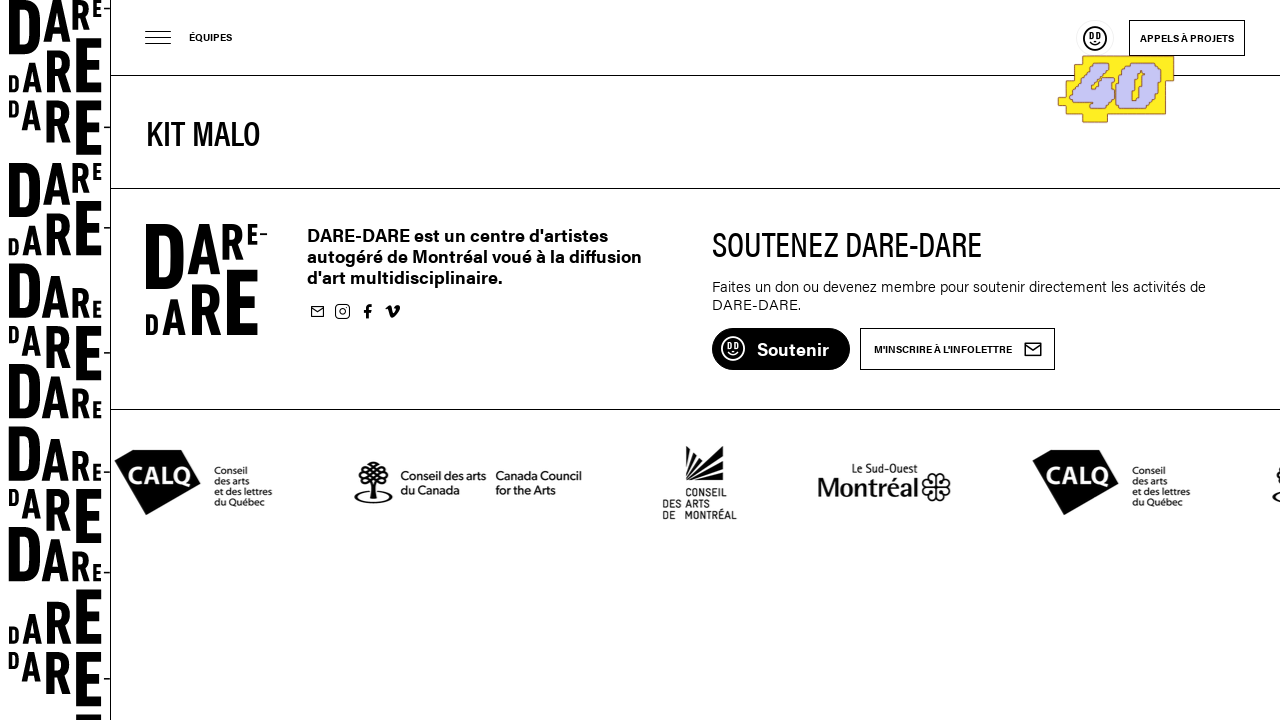

--- FILE ---
content_type: text/html; charset=utf-8
request_url: https://www.dare-dare.org/fr/personne/kit_malo/
body_size: 2069
content:
<!doctypehtml><html lang=fr><meta charset=utf-8><meta content=width=device-width,initial-scale=1 name=viewport><title>Kit Malo - DARE-DARE</title><link href=https://use.typekit.net/njq8ftv.css rel=stylesheet><link href=/static/public/libs/font-awesome-6.1.1/css/all.min.css rel=stylesheet><link href=/static/CACHE/css/output.d1c73267a70f.css rel=stylesheet><link rel="shortcut icon"href=/media/images/projectsettings/favicon/cc4f9f5f-1326-4562-ad6a-22538c53b76b/thumb/favicon-32x32.png?v=20221121180238><script defer src=/static/CACHE/js/output.6b1bc0a6e8e6.js></script><link href=/static/site/40ans/40ans.css?v=20251204 rel=stylesheet><script defer src=/static/site/40ans/40ans.js?v=20251204></script><script defer src=https://maps.googleapis.com/maps/api/js?key=AIzaSyDGfmP57cWAORNyhyeLUgXLEUOE8pUht0s&callback=initMap></script><body><script>document.body.classList.add(`js`)</script><div class="p_equipes p_equipes_detail"id=daredare><a href=/fr/ id=logo>Dare-dare</a><header><a class="button soutenir"href=/fr/soutenir><span><span>Soutenir</span></span></a><a class=button href=/fr/appelsaprojets><span><span>Appels à projets</span></span></a></header><nav id=menu><ul class=styles><li class="light active"data-mode=light id=styleSelect4light>Mode clair<li class=dark data-mode=dark id=styleSelect4dark>Mode foncé<li class=color data-mode=color id=styleSelect4color>Mode couleur</ul><ul class=links><li><a href=/fr/><span>Programmation</span></a><li><a href=/fr/le_centre><span>Le Centre</span></a><li class=active><a href=/fr/equipes><span>Équipes</span></a><li><a href=/fr/publications><span>Publications</span></a><li><a href=/fr/bibliotheque><span>Bibliothèque</span></a><li><a href=/fr/appelsaprojets><span>Appels à projets</span></a><li><a href=/fr/contact><span>Contact</span></a><li class=soutenir><a class="button big inv soutenir"href=/fr/soutenir><span>Devenir membre</span></a></ul><ul class=social><li class=newsletter><a class="icon-mail popup"href=/fr/mailchimp target=_blank>M'inscrire à l'infolettre</a><li class=instagram><a class=icon-instagram href=https://www.instagram.com/daredaremtl/ target=_blank>Suivez-nous sur Instagram</a><li class=facebook><a class=icon-facebook href=https://www.facebook.com/pages/daredaremtl target=_blank>Suivez-nous sur Facebook</a><li class=vimeo><a class=icon-vimeo href=https://vimeo.com/daredare target=_blank>Suivez-nous sur Vimeo</a></ul><ul class=langs><li class=active><a href=javascript:void(0);>FR</a><li><a href=/en/person/kit_malo/>EN</a><li><a href=/es/personne/kit_malo/>ES</a></ul><div class=copyright_sentence>Le contenu de ce site Internet est protégé par le droit d’auteur.<br>Toute reproduction est interdite.</div></nav><a href=#menu id=burger><span>Menu</span></a><a href=# id=burger-close><span>Fermer</span></a><main><h1>Équipes</h1><section><div><div class=img></div><div class=infos><div><h2 class=big>Kit Malo</h2></div></div></div></section></main><footer><div class=info><div class="logo icon-logo">DARE-DARE</div><div class=social><p class=big>DARE-DARE est un centre d'artistes autogéré de Montréal voué à la diffusion d'art multidisciplinaire.<ul class=social><li class=newsletter><a class=icon-mail href=https://eepurl.com/dhMPk1 target=_blank>M'inscrire à l'infolettre</a><li class=instagram><a class=icon-instagram href=https://www.instagram.com/daredaremtl/ target=_blank>Suivez-nous sur Instagram</a><li class=facebook><a class=icon-facebook href=https://www.facebook.com/pages/daredaremtl target=_blank>Suivez-nous sur Facebook</a><li class=vimeo><a class=icon-vimeo href=https://vimeo.com/daredare target=_blank>Suivez-nous sur Vimeo</a></ul></div><div class=support><p class=huge>Soutenez Dare-Dare<p>Faites un don ou devenez membre pour soutenir directement les activités de DARE-DARE.<ul class="buttons big"><li><a class=soutenir href=/fr/soutenir><span><span>Soutenir</span></span></a><li><a class="newsletter icon-mail button popup"href=/fr/mailchimp target=_blank><span><span>M'inscrire à l'infolettre</span></span></a></ul></div></div><div class="partners imgmarquee"><ul><li><img srcset="/media/images/partner/image/df69ad13-0c56-41ea-82a0-c08733bc8139/thumb/calq2x.png?v=20230117160330 1x, /media/images/partner/image/df69ad13-0c56-41ea-82a0-c08733bc8139/thumb2x/calq2x.png?v=20230117160330 2x"alt=CALQ src=/media/images/partner/image/df69ad13-0c56-41ea-82a0-c08733bc8139/thumb/calq2x.png?v=20230117160330><li><img srcset="/media/images/partner/image/613560d0-28c4-40d5-afbc-326f1e4f42fd/thumb/cdadc2x.png?v=20230117160330 1x, /media/images/partner/image/613560d0-28c4-40d5-afbc-326f1e4f42fd/thumb2x/cdadc2x.png?v=20230117160330 2x"alt=CAC src=/media/images/partner/image/613560d0-28c4-40d5-afbc-326f1e4f42fd/thumb/cdadc2x.png?v=20230117160330><li><img srcset="/media/images/partner/image/8179d40b-756a-40b0-b69c-3d3d0b7cec9a/thumb/cdadm2x.png?v=20230117160330 1x, /media/images/partner/image/8179d40b-756a-40b0-b69c-3d3d0b7cec9a/thumb2x/cdadm2x.png?v=20230117160330 2x"alt=CAM src=/media/images/partner/image/8179d40b-756a-40b0-b69c-3d3d0b7cec9a/thumb/cdadm2x.png?v=20230117160330><li><img srcset="/media/images/partner/image/112ffe48-d494-4227-854c-e9f7d30e8640/thumb/somtl2x.png?v=20230117160330 1x, /media/images/partner/image/112ffe48-d494-4227-854c-e9f7d30e8640/thumb2x/somtl2x.png?v=20230117160330 2x"alt=Sud-Ouest src=/media/images/partner/image/112ffe48-d494-4227-854c-e9f7d30e8640/thumb/somtl2x.png?v=20230117160330></ul></div></footer></div><script src="https://www.googletagmanager.com/gtag/js?id=G-DQE3CYNW9L "async></script><script>function gtag(){dataLayer.push(arguments)}window.dataLayer=window.dataLayer||[];gtag(`js`,new Date());gtag(`config`,`G-DQE3CYNW9L`)</script>

--- FILE ---
content_type: text/css
request_url: https://www.dare-dare.org/static/CACHE/css/output.d1c73267a70f.css
body_size: 89214
content:
:root{--background:#FFFFFF;--foreground:#000000;--noForeground:rgba(0,0,0,0);--lightForeground:rgba(0,0,0,0.06);--lightForeground2:rgba(0,0,0,0.2);--gigafontsize:90px;--veryhugefontsize:50px;--hugefontsize:35px;--bigfontsize:18px;--normalfontsize:15px;--smallfontsize:10px;--hpadding:35px}::-moz-selection{background:var(--foreground);color:var(--background)}::selection{background:var(--foreground);color:var(--background)}html{scroll-behavior:smooth}body,html{display:block;margin:0;padding:0;width:100%;height:100%;background-color:#FFFFFF;color:#000000;background-color:var(--background);color:var(--foreground);font-family:acumin-pro,sans-serif;font-weight:300;font-style:normal;font-size:var(--normalfontsize)}body.s_light{--background:#FFFFFF;--foreground:#000000;--noForeground:rgba(0,0,0,0);--lightForeground:rgba(0,0,0,0.06);--lightForeground2:rgba(0,0,0,0.2)}body.s_dark{--background:#000000;--foreground:#FFFFFF;--noForeground:rgba(255,255,255,0);--lightForeground:rgba(255,255,255,0.1);--lightForeground2:rgba(255,255,255,0.3)}body.s_color{--background:limegreen;--foreground:#000000;--noForeground:rgba(0,0,0,0);--lightForeground:rgba(0,0,0,0.06);--lightForeground2:rgba(0,0,0,0.2)}h2:target{animation:pop 1s linear .1s 1;transform-origin:0 50%;transform-origin:0 calc(100% - .5em)}@keyframes pop{0%{transform:scale(1)}15%{transform:scale(1.1)}50%{transform:scale(1.1)}100%{transform:scale(1)}}h2:target:before{content:"";display:block;height:180px;margin:-180px 0 0}section:target:before{content:"";display:block;height:180px;margin:-180px 0 0}a,a:hover,a:active{color:currentColor;border:none}img{max-width:100%;display:block}h1,h2,h3,h4,h5,h6{margin:0;padding:0}h2{font-size:var(--bigfontsize)}h2.big,h3.big{font-size:var(--hugefontsize);font-family:acumin-pro-condensed,sans-serif;text-transform:uppercase;line-height:1.2em}ul.imgs{display:block;list-style:none;margin:0;padding:0;margin:calc(var(--hpadding) / -2);color:var(--background)}.s_dark ul.imgs{color:var(--foreground)}div.img,ul.imgs>li{position:relative;break-inside:avoid;page-break-inside:avoid;padding:calc(var(--hpadding) / 2)}div.img{padding:0}div.img>img,ul.imgs>li>img{display:block}body.s_color div.img>img,body.s_color ul.imgs>li>img{mix-blend-mode:darken}body.s_color div.img>img:hover,body.s_color ul.imgs>li>img:hover,body.s_color ul.results>li:hover img,body.s_color ul.results>li.hover img{mix-blend-mode:normal}div.img>span,ul.imgs>li>span{position:absolute;bottom:18px;left:18px;right:18px;background:rgba(0,0,0,0.5);padding:0 10px 5px 10px;opacity:0;transition:opacity .3s}div.img:hover>span,ul.imgs>li:hover>span{opacity:1}div.img>span::before,ul.imgs>li>span::before{content:"";position:absolute;bottom:100%;left:0;right:0;height:20px;background:linear-gradient(to top,rgba(0,0,0,0.5),rgba(0,0,0,0))}hr{margin:var(--hpadding) 0;border:none;height:1px;background:currentColor}div.col2.line+hr{margin-top:calc(var(--hpadding) * -1)}table.data{margin:1em 0;display:block;width:100%}table.data tbody{display:block;width:100%}table.data tr{display:block;width:100%;border-top:1px solid currentColor;padding:.45em 0;line-height:1.2em}table.data tr th{display:inline;font-weight:bold;margin:0;padding:0}table.data tr td{display:inline;margin:0;padding:0}table.data.noline{}table.data.noline tbody{}table.data.noline tr{border-top:0;padding:0}table.data.noline tr th{}table.data.noline tr td{}ol{counter-reset:ol;display:block;list-style:none;margin:1em 0;padding:0}ol>li{counter-increment:ol;margin:1em 0}ol>li:first-child{margin-top:0}ol>li:last-child{margin-bottom:0}ol>li::before{content:counter(ol) ". ";font-weight:bold}ul.col3{display:flex;flex-wrap:wrap;list-style:none;margin:0;padding:0;margin:var(--hpadding);margin-left:calc(var(--hpadding) * -1)}ul.col3:first-child{margin-top:0}ul.col3:last-child{margin-bottom:calc(var(--hpadding) * -1)}ul.col3>li{border-top:1px solid currentColor;flex:26% 1 1;min-width:175px;padding:var(--hpadding) 0;margin-left:var(--hpadding)}ul.col3>li:empty{height:0;border:0;background:transparent;opacity:0;min-width:0;padding:0}ul.col4{list-style:none;margin:0;padding:0;display:flex;flex-wrap:wrap;justify-content:space-between}ul.col4 li{flex:1 1 calc(25% - 10px);box-sizing:border-box;margin:5px}@media screen and (max-width:768px){ul.col4 li{flex-basis:calc(50% - 10px)}}@media screen and (max-width:480px){ul.col4 li{flex-basis:100%}}ul.imgs.mosaic{columns:2;column-gap:0}ul.imgs.mosaic>li{}ul.list,ul.check{display:block;list-style:none;margin:0;padding:0}ul.list>li,ul.check>li{position:relative;margin-top:1em;padding-left:1.5em;line-height:1.2em}ul.list>li::before{content:"";display:block;position:absolute;top:.6em;left:0;background:currentColor;width:.8em;height:1px;transform:rotate(-45deg)}ul.check{}ul.check>li{}ul.check>li::before{font-family:'icomoon'!important;speak:never;font-style:normal;font-weight:normal;font-variant:normal;text-transform:none;-webkit-font-smoothing:antialiased;-moz-osx-font-smoothing:grayscale;content:"\e917";font-size:10px;display:block;position:absolute;top:0;left:0}ul.buttons{list-style:none;margin:-5px;padding:0}ul.buttons>li{display:inline-block;margin:5px}ul.buttons>li>a,a.button{color:inherit;text-decoration:none;display:inline-block;border:1px solid currentColor;line-height:14px;font-size:var(--smallfontsize);text-transform:uppercase;font-weight:bold;padding:10px;overflow:hidden}ul.buttons>li>a>span,a.button>span{display:inline-block;overflow:visible}ul.buttons>li>a>span>span,a.button>span>span{}ul.buttons>li>a:hover>span,a.button:hover>span{animation:button .4s cubic-bezier(0.55,-0.2,0.5,1.45) 1;animation-fill-mode:both}ul.buttons>li>a:hover>span>span,a.button:hover>span>span{background-image:linear-gradient(currentColor,currentColor);background-size:100% 1px;background-position:0 100%;background-repeat:no-repeat}@keyframes button{0%{transform:translate3d(0,0,0)}49.5%{transform:translate3d(0,-30px,0);opacity:0}50.5%{transform:translate3d(0,30px,0);opacity:0}100%{transform:translate3d(0,0,0)}}ul.buttons>li>a.soutenir,a.button.soutenir{position:relative;border-radius:50px;border-color:var(--lightForeground);padding-right:26px;text-transform:none;font-size:var(--normalfontsize)}ul.buttons>li>a.soutenir>span,a.button.soutenir>span{display:block;max-width:0;overflow:hidden;white-space:nowrap;transition:max-width .5s,margin-right .5s}ul.buttons>li>a.soutenir::before,a.button.soutenir::before{content:"";position:absolute;display:block;top:6px;right:6px;border-radius:100%;width:24px;text-align:center;line-height:24px;font-size:24px;background:inherit;font-family:'icomoon'!important;speak:never;font-style:normal;font-weight:normal;font-variant:normal;text-transform:none;-webkit-font-smoothing:antialiased;-moz-osx-font-smoothing:grayscale;content:"\e90a";transition:transform .5s cubic-bezier(0.6,1.8,0.5,0.6)}ul.buttons>li>a.soutenir::before,a.button.inv.soutenir::before{}ul.buttons>li>a.soutenir:hover,a.button.soutenir:hover{border-color:currentColor}ul.buttons>li>a.soutenir:hover::before,a.button.soutenir:hover::before{transform:rotate(-315deg)}ul.buttons>li>a.soutenir:hover>span,a.button.soutenir:hover>span{max-width:95px;margin-right:10px}a.button.full{display:block;text-align:center}a.button.inv,body>#daredare>main a.button.inv{color:var(--background);background:var(--foreground)}a.button.inv:hover,body>#daredare>main a.button.inv:hover{}a.button.round{border-radius:100px}ul.buttons.big{}ul.buttons.big>li{}ul.buttons.big>li>a,a.button.big{padding:13px}ul.buttons.big>li>a.soutenir,a.button.big.soutenir,nav#menu ul.links>li>a.button.big.soutenir{border-color:var(--foreground);background:var(--foreground);color:var(--background);padding:8px;line-height:1em;font-size:var(--bigfontsize);font-family:acumin-pro,sans-serif;font-style:normal;font-weight:bold;text-transform:none;display:inline-flex;align-items:center}ul.buttons.big>li>a.soutenir>span,a.button.big.soutenir>span,nav#menu ul.links>li>a.button.big.soutenir>span{max-width:none;transition:none;margin:0 12px;white-space:unset}ul.buttons.big>li>a.soutenir::before,a.button.big.soutenir::before,nav#menu ul.links>li>a.button.big.soutenir::before{position:static}ul.buttons.big>li>a.soutenir:hover,a.button.big.soutenir:hover,nav#menu ul.links>li>a.button.big.soutenir:hover{}ul.buttons.big>li>a.soutenir:hover>span,a.button.big.soutenir:hover>span,nav#menu ul.links>li>a.button.big.soutenir:hover>span{max-width:none}div.people{display:flex;border-top:1px solid currentColor;margin:0 calc(var(--hpadding) * -1);padding:var(--hpadding)}div.people:first-child{border-top:0;margin-top:calc(var(--hpadding) * -1)}div.people:last-child{margin-bottom:calc(var(--hpadding) * -1)}div.people h3{font-size:var(--hugefontsize);line-height:1.1em;border:none;margin:0;padding:0;font-family:acumin-pro-condensed,sans-serif;text-transform:uppercase;position:sticky;top:76px;flex:33% 0 0;flex:calc((100% - (var(--hpadding) * 2)) / 3) 0 0;margin-right:var(--hpadding);align-self:flex-start;position:sticky;top:76px;width:calc((100% - (var(--hpadding) * 2)) / 3);-webkit-hyphens:auto;-moz-hyphens:auto;-ms-hyphens:auto;hyphens:auto;text-overflow:ellipsis;overflow:hidden}div.people h3.listslashsmall{font-size:var(--normalfontsize);font-family:acumin-pro,sans-serif;font-weight:normal;text-transform:none}div.people h3.listslashsmall:first-letter {text-transform:capitalize}#daredare>main:has(>nav) div.people h3,#daredare>main.nav div.people h3,#daredare>main>nav+section div.people h3,#daredare>main>nav+section+section div.people h3,#daredare>main>nav+section+section+section div.people h3,#daredare>main>nav+section+section+section+section div.people h3,#daredare>main>nav+section+section+section+section+section div.people h3{top:111px}div.people ul{display:flex;flex-wrap:wrap;flex:66.6% 1 1;list-style:none;margin:-18px 0;padding:0;margin-left:calc(var(--hpadding) * -1)}ul.people{margin:0;padding:0;list-style:none}div.people ul>li{padding:18px 0;break-inside:avoid;page-break-after:avoid;flex:33.33% 1 1;padding-left:var(--hpadding);box-sizing:border-box;display:flex;align-content:space-between;flex-wrap:wrap}ul.people>li{padding:8px 0;display:flex;align-content:space-between;flex-wrap:wrap}div.people ul>li>div.img,ul.people>li>div.img{order:2;flex:100% 1 1;margin-top:35px;position:relative;width:100%;padding-bottom:100%}div.people ul>li>div.img>img,ul.people>li>div.img>img{position:absolute;top:0;left:0;width:100%;height:100%;object-fit:cover}div.people ul>li>div.infos,ul.people>li>div.infos{order:1;flex:100% 1 1}div.people ul>li>div.infos>div.top,ul.people>li>div.infos>div.top,p.top{font-size:var(--smallfontsize);text-transform:uppercase;font-weight:bold;line-height:1.25em;opacity:.8;margin:0}div.people ul>li>div.infos>.name,ul.people>li>div.infos>.name{display:block;font-size:var(--bigfontsize);line-height:1em;font-weight:bold}div.people ul>li>div.infos>.email,ul.people>li>div.infos>.email{display:block}div.people ul>li>div.infos>.name.listslashsmall,ul.people>li>div.infos>.name.listslashsmall{font-weight:normal;font-size:var(--normalfontsize)}div.people ul>li:empty{height:0;border:0;background:transparent;opacity:0;min-width:0;padding:0}div.people h3+ul{}div.people h3+ul>li{flex:50% 1 1}div.people.list{}div.people.list ul{columns:1;margin-left:0;display:block}div.people.list ul>li{display:inline-block;margin:0;padding:0}div.people.list ul>li>div.img{display:none}div.people.list ul>li>div.infos{display:inline;order:1;flex:100% 1 1}div.people.list ul>li>div.infos::after{display:inline-block;padding:0 .5em;content:"/"}div.people.list ul>li:last-child>div.infos::after{display:none;padding:0}div.people.list ul>li>div.infos>div.top{display:none}div.people.list ul>li>div.infos>.name{display:inline}div.people.list ul>li>div.infos>.email{display:none}div.people.imglist{padding:0}div.people.imglist ul{display:block;columns:1;padding:0;margin:0}div.people.imglist ul>li{display:block;width:20%;margin:0;padding:0;position:relative;float:left;overflow:hidden}div.people.imglist ul::after{display:block;content:"";clear:both}div.people.imglist ul>li>div.img{display:block;margin:0}div.people.imglist ul>li>div.img>img{}div.people.imglist ul>li>div.img::before,div.people.imglist ul>li>div.img::after{content:"";display:block;position:absolute;top:0;left:0;right:0;bottom:0;opacity:0;z-index:2}div.people.imglist ul>li>div.img::before{background:var(--background);opacity:0;transition:opacity .2s,transform .2s}div.people.imglist ul>li>div.img::after{border:4px solid currentColor}div.people.imglist ul>li:hover>div.img::before{opacity:.5;transition:opacity .5s,transform .5s}.js div.people.imglist ul>li:hover>div.img::after{opacity:1}div.people.imglist ul>li>div.infos{position:absolute;bottom:0;left:0;right:0;padding:5px;z-index:3;transform:translateY(100%);opacity:0;transition:opacity .2s,transform .2s}div.people.imglist ul>li:hover>div.infos{transform:none;opacity:1;transition:opacity .5s,transform .5s}div.people.imglist ul>li>div.infos>div.top{display:none}div.people.imglist ul>li>div.infos>.name{display:block;font-size:15px;padding:5px}div.people.imglist ul>li>div.infos>.email{display:none}a.infinite,body>#daredare>main a.infinite{display:block;position:relative;background:#000000;color:var(--background);padding:var(--hpadding);text-align:center;font-size:var(--hugefontsize);font-family:acumin-pro-condensed,sans-serif;font-weight:600;font-style:normal;text-overflow:ellipsis;line-height:1em;border:1px solid var(--foreground);border-left:0;border-right:0;text-decoration:none}body.s_dark a.infinite,body.s_dark>#daredare>main a.infinite{--background:var(--foreground)}a.infinite::before,a.infinite::after{content:"";display:block;width:var(--hugefontsize);height:var(--hugefontsize);position:absolute;top:50%;left:50%;transform:translate(-50%,-50%);box-sizing:border-box}a.infinite.loading,body>#daredare>main a.infinite.loading{color:transparent;pointer-events:none}div.loaded{opacity:0;max-height:108px;overflow:hidden}div.loaded.visible{opacity:1;max-height:99999px;transition:opacity .6s,max-height cubic-bezier(0.8,0,1,0.2) .6s}div.marquee,div.loaded>h3.marquee:first-child{margin-top:0}section>div>div.marquee{margin:calc(var(--hpadding) * -1);border:none}div.imgmarquee{overflow:hidden;position:relative;font-size:0;margin:0 calc(var(--hpadding) * -1);filter:grayscale(1)}body.s_dark div.imgmarquee{filter:grayscale(1) invert(1)}body.s_color div.imgmarquee{mix-blend-mode:multiply}div.imgmarquee ul{display:inline-block;list-style:none;margin:0;padding:0;vertical-align:middle}div.imgmarquee ul.ok{white-space:nowrap;animation:imgmarquee 12s linear infinite;animation-fill-mode:both}div.imgmarquee:hover ul{animation-play-state:paused}div.imgmarquee ul>li{display:inline-block;padding:0 40px}div.imgmarquee ul>li>img{display:block;max-width:none}@keyframes imgmarquee{0%{transform:translate3d(0,0,0)}100%{transform:translate3d(-33.333%,0,0);transform:translate3d(calc(-33.333% + 1px),0,0)}}a.infinite.loading::before{border:2px solid var(--background);border-radius:100%}a.infinite.loading::after{background:#000000;height:calc(var(--hugefontsize) / 1.8);width:calc(var(--hugefontsize) / 2);transform-origin:50% 100%;transform:translate(-50%,-100%);animation:rotate 1s linear infinite}@keyframes rotate{0%{transform:translate(-50%,-100%) rotate(0)}100%{transform:translate(-50%,-100%) rotate(360deg)}}div.msg{text-align:center;padding:15px var(--hpadding);background:var(--background)}div.msg>div{display:flex;align-items:center}div.msg>div>img{max-width:46px;height:auto;margin-right:calc(var(--hpadding) - 15px)}body.s_dark div.msg>div>img,div.msg.urgent>div>img{filter:invert(1)}body.s_dark div.msg.urgent>div>img{filter:none}div.msg h3{font-size:var(--hugefontsize);text-transform:uppercase;font-family:acumin-pro-condensed,sans-serif;font-weight:600}div.msg.important,div.msg.urgent{background-color:var(--background);background-image:linear-gradient(-45deg,currentColor 10%,transparent 10%,transparent 40%,currentColor 40%,currentColor 60%,transparent 60%,transparent 90%,currentColor 90%);background-size:5px 5px;background-repeat:repeat;margin:calc(var(--hpadding) * -1);margin-bottom:var(--hpadding);padding:15px;text-align:left}div.msg.important>span,div.msg.urgent>span{display:block}div.msg.important>span,div.msg.urgent>span,div.msg.important>div,div.msg.urgent>div{background:var(--background);padding:calc(var(--hpadding) - 15px)}div.msg.urgent{background-color:var(--foreground);color:var(--background)}div.msg.urgent>span,div.msg.urgent>div{background-color:var(--foreground)}div.msg.center{text-align:center;font-family:acumin-pro-condensed,sans-serif;font-weight:600;font-style:normal;font-size:var(--bigfontsize);font-weight:bold;line-height:1.1em}div.msg.center>span{padding-top:calc(var(--hpadding) / 5);padding-bottom:calc(var(--hpadding) / 5)}div.col1{margin:calc(var(--hpadding) / -1);padding:var(--hpadding)}div.col1.diago{background-color:var(--background);background-image:linear-gradient(-45deg,currentColor 10%,transparent 10%,transparent 40%,currentColor 40%,currentColor 60%,transparent 60%,transparent 90%,currentColor 90%);background-size:5px 5px;background-repeat:repeat;padding:15px}div.col1.diago>div{background-color:var(--background);padding:calc(var(--hpadding) - 15px)}div.col2{margin:calc(var(--hpadding) / -2);display:flex;flex-wrap:wrap}div.col2>div{flex:50% 1 1;padding:calc(var(--hpadding) / 2);box-sizing:border-box}div.col2.small-large{}div.col2.small-large>div{}div.col2.small-large>div:first-child{width:175px;flex:175px 0 0}div.col2.line{margin:calc(var(--hpadding) / -1);margin-bottom:var(--hpadding)}div.col2.line:last-child{margin-bottom:calc(var(--hpadding) / -1)}div.col2.line>div{padding:var(--hpadding)}div.col2.line>div{flex:calc(50% - .5px) 1 1}div.col2.line>div+div{border-left:1px solid currentColor}div.col3{margin:calc(var(--hpadding) / -2);display:flex;flex-wrap:wrap}div.col3>div{flex:33.333% 1 1;padding:calc(var(--hpadding) / 2);margin:-1px;box-sizing:border-box}div.col3.line{margin:calc(var(--hpadding) / -1)}div.col3.line>div{padding:var(--hpadding)}div.col3.line>div{flex:calc(33.333% - .333px) 1 1;border-left:1px solid currentColor}div.col3.line>div:first-child{border-left:0}div.col4{margin:calc(var(--hpadding) / -2);display:flex;flex-wrap:wrap}div.col4>div{flex:25% 1 1;padding:calc(var(--hpadding) / 2);min-width:250px;box-sizing:border-box;background:var(--background)}div.col4.line{margin:calc(var(--hpadding) / -1);margin-bottom:calc(var(--hpadding) / -1 - 1px)}div.col4.line>div{padding:var(--hpadding);box-sizing:border-box;border-right:1px solid currentColor;border-bottom:1px solid currentColor;box-sizing:border-box;background:var(--background);flex:calc(25% - .25px) 1 1}div.col4.line>div:first-child{border-left:0}div.col1.line+div,div.col2.line+div,div.col3.line+div,div.col4.line+div{border-top:1px solid currentColor;margin-top:var(--hpadding)}div.col1.line>div:empty,div.col2.line>div:empty,div.col3.line>div:empty,div.col4.line>div:empty{height:0;border:0;background:transparent;opacity:0;min-width:0;padding:0}.js .click{cursor:pointer}a.dl,a.newsletter,ul.buttons>li>a.dl,ul.buttons>li>a.newsletter{position:relative;padding-right:42px}a.dl::before,a.newsletter::before,ul.buttons>li>a.dl::before,ul.buttons>li>a.newsletter::before{position:absolute;top:50%;right:11px;font-size:20px;transform:translateY(-50%)}a.dl:hover,a.newsletter:hover,ul.buttons>li>a.dl:hover,ul.buttons>li>a.newsletter:hover{}a.dl:hover::before,a.newsletter:hover::before,ul.buttons>li>a.dl:hover::before,ul.buttons>li>a.newsletter:hover::before{animation:jump .4s cubic-bezier(0.55,-0.2,0.5,1.45) 1;animation-fill-mode:both}@keyframes jump{0%{transform:translateY(-50%)}30%{transform:translateY(-50%) scale(1.1) rotate(10deg)}70%{transform:translateY(-50%) scale(1.1) rotate(-10deg)}100%{transform:translateY(-50%)}}a.dl,ul.buttons>li>a.dl{padding-right:29px}a.dl::before,ul.buttons>li>a.dl::before{font-size:10px}input,textarea,select{font-family:acumin-pro,sans-serif;color:var(--foreground)}p,.video{line-height:1.2em;margin:1em 0;margin:1rem 0}p:first-child,ol:first-child,table.data:first-child,.video:first-child{margin-top:0}p:last-child,ol:last-child,table.data:last-child,.video:last-child{margin-bottom:0}p.center{text-align:center}a.big{font-size:var(--bigfontsize)}p.big{font-size:var(--bigfontsize);font-weight:bold}p.huge{font-size:var(--hugefontsize);text-transform:uppercase;font-family:acumin-pro-condensed,sans-serif;font-weight:500;font-style:normal;line-height:1.1em}.video{position:relative;background:#000000;width:100%;padding-bottom:56.25%}.video iframe{position:absolute;top:0;left:0;width:100%;height:100%}#popup{position:fixed;top:0;left:0;width:100%;height:100%;z-index:50;display:flex;justify-content:center;align-items:center;opacity:0;transition:opacity .5s;--hpadding:28px}#popup::before{display:block;content:"";width:100%;height:100%;background:#000000;opacity:.5;z-index:1;position:absolute;top:0;left:0}#popup>div{background:var(--background);position:relative;z-index:2;width:90vw;max-width:1300px;max-height:90vh;display:flex;flex-direction:column;opacity:0;transform:translateY(-100%);transition:opacity .5s,transform .5s}#popup>div>header{border-bottom:1px solid currentColor;line-height:70px;padding:0 var(--hpadding)}#popup>div>header>h1{font-size:var(--bigfontsize)}#closePopup{position:absolute;top:0;right:0;padding:0 var(--hpadding);line-height:70px}#closePopup.icon-close{text-indent:-10000px;font-size:0}#closePopup.icon-close::before{position:absolute;top:0;right:0;width:70px;text-align:center;font-size:20px;text-indent:0}#closePopup.icon-close:hover{}#closePopup.icon-close:hover::before{animation:flip .5s cubic-bezier(0.55,-0.2,0.5,1.45) 1}@keyframes flip{0%{transform:rotate(0)}100%{transform:rotate(90deg)}}#popupContent{overflow:auto}#popupContent>section{}#popupContent>section:first-child{margin-top:-1px}#popup.visible{opacity:1}#popup.visible>div{opacity:1;transform:translateY(0)}div.pin{display:block;position:relative;width:40px;height:47px;color:#000000;background:url('/static/site/pin.svg?0923abee97c9');background-repeat:no-repeat;background-size:40px 47px}div.pin::before{font-size:15px;display:block;text-align:center;width:40px;line-height:37px}body.s_dark div.pin{filter:invert(1)}body.s_color div.pin{mix-blend-mode:multiply}.map{position:relative}body>#daredare>main a.maplink{position:absolute;z-index:2;top:var(--hpadding);left:0;background:var(--background);padding-right:32px;margin:0;box-shadow:0 0 0 1px var(--background)}body>#daredare>main a.maplink::before{position:absolute;top:50%;right:11px;font-size:10px;transform:translateY(-50%)}.mapContainer{width:100%;height:100%}body.s_color .mapContainer{mix-blend-mode:multiply}body>#daredare>main>section .mapContainer{margin:calc(var(--hpadding) * -1);height:80vh;width:auto;max-height:570px}.mapContainer .customMarker{position:absolute;transform:translate(-50%,-100%);width:40px;height:42px;transition:transform .3s}body.s_dark .mapContainer .customMarker{filter:invert(1);color:#000000}.mapContainer .customMarker.clickable{isolation:isolate}.mapContainer .customMarker.clickable:not(.blur):hover,.mapContainer .customMarker.clickable:not(.blur).hover{filter:invert(1);cursor:pointer;z-index:9999!important}body.s_dark .mapContainer .customMarker.clickable:not(.blur):hover,body.s_dark .mapContainer .customMarker.clickable:not(.blur).hover{filter:invert(0);z-index:9999!important}.mapContainer .customMarker:not(.blur):hover{z-index:9999!important}.mapContainer .customMarker::before{position:absolute;z-index:2;text-align:center;width:40px;line-height:37px;font-size:15px;filter:drop-shadow(0 0 2px #FFF) drop-shadow(0 0 1px #FFF) drop-shadow(0 0 1px #FFF)}.mapContainer .customMarker::after{content:"";display:block;position:absolute;top:0;left:0;width:40px;height:47px;background:url('/static/site/pin.svg?0923abee97c9');background-repeat:no-repeat;background-size:100% auto;background-position:50% 100%;transition:transform .2s,opacity .3s;z-index:1;transform-origin:50% 80%}.mapContainer .customMarker>div{position:absolute;top:0;left:0;z-index:3}.mapContainer .customMarker>div::after{content:"x";font-weight:bold;display:block;width:40px;text-align:center;line-height:40px}.mapContainer .customMarker.blur{transform:translate(-50%,-20px)}.mapContainer .customMarker.blur::after{opacity:0;transform:scale(0);transition:transform .5s,opacity .3s}body>#daredare{padding-left:453px;padding-top:76px;background-image:url(/static/site/backgroundlogoLight.svg?0923abee97c9);background-size:calc((100vw - 453px) * .75) auto;background-position:100% 0;background-repeat:repeat;background-color:var(--background);will-change:background-position}body.s_dark>#daredare{background-image:url(/static/site/backgroundlogoDark.svg?0923abee97c9)}body>#daredare>header{position:fixed;top:0;left:453px;right:0;padding:0 var(--hpadding);height:75px;border-bottom:1px solid currentColor;background:#FFF;background:var(--background);z-index:10;display:flex;justify-content:flex-end;align-items:center}body>#daredare>header>*{margin-left:15px}body>#daredare>header>a.button{}body>#daredare>header>a.button>span{border-bottom:none}body>#daredare>header>a.button.soutenir{}body>#daredare>header>a.button.soutenir::before{background:var(--background)}body>#daredare>header>a.button.soutenir:hover{}body>#daredare>header>a.button.soutenir:hover::before{}body>#daredare>header>a.button.soutenir:hover>span{animation:none}#logo{display:block;position:fixed;top:0;left:0;width:110px;height:100%;border-right:1px solid currentColor;background-color:#FFFFFF;background-color:var(--background);background-image:url(/static/site/logoside.svg?0923abee97c9);background-size:100% auto;text-indent:-10000px;z-index:20;will-change:background-position}body.s_dark #logo{color:#000;background-color:#FFF;filter:invert(1)}#burger,#burger-close{display:block;position:fixed;top:20px;left:141px;width:35px;height:35px;z-index:30;display:none;color:#000000;color:var(--foreground);text-decoration:none;text-indent:-1000px;font-size:0}#burger>span{display:block;position:absolute;top:17px;left:1px;width:33px;height:1px;transition:transform .4s,opacity .4s}#burger::before,#burger::after,#burger>span::before,#burger>span::after{display:block;content:"";width:32px;height:1px;background:currentColor;position:absolute;top:0;left:0;transition:transform .4s;transform:scaleX(.8)}#burger::before,#burger::after{top:17px;left:1px}#burger>span::before{transform:scaleX(.8) translateY(-6px)}#burger>span::after{transform:scaleX(.8) translateY(6px)}#burger:hover::before,#burger:hover::after{transform:scaleX(.9)}#burger:hover>span::before{transform:scaleX(.8) translateY(-4px)}#burger:hover>span::after{transform:scaleX(.8) translateY(4px)}#burger-close{opacity:0;z-index:31;display:none;background:var(--background);transition:opacity .3s}nav#menu{position:fixed;top:0;left:111px;width:342px;height:100%;box-sizing:border-box;border-right:1px solid currentColor;background:#FFFFFF;background:var(--background);z-index:15}nav#menu ul{list-style:none;margin:0;padding:0}nav#menu ul>li{display:inline-block}nav#menu ul.styles{position:absolute;top:25px;right:var(--hpadding);text-align:right;display:none}.js nav#menu ul.styles{display:block}nav#menu ul.styles>li{width:24px;height:24px;border-radius:100%;overflow:hidden;margin-left:5px;text-indent:-200px;background:#888;cursor:pointer;box-sizing:border-box;position:relative;font-size:0}nav#menu ul.styles>li.dark{background:#000;color:#FFF}nav#menu ul.styles>li.light{background:#FFF;color:#000}nav#menu ul.styles>li.color{background:limegreen;color:#000}nav#menu ul.styles>li::before,nav#menu ul.styles>li::after{position:absolute;top:0;left:0;display:block;text-align:center;line-height:20px;width:20px;text-indent:0;content:"";font-size:10px;height:10px;line-height:10px;width:8px;overflow:hidden;top:7px;left:8px;transform-origin:0 100%}nav#menu ul.styles>li::before{font-family:'icomoon'!important;speak:never;font-style:normal;font-weight:normal;font-variant:normal;text-transform:none;-webkit-font-smoothing:antialiased;-moz-osx-font-smoothing:grayscale;content:"\e900";transition:transform .5s,width .5s,background .2s}nav#menu ul.styles>li::after{width:2px;opacity:0;transform:scaleY(0) translate(2px,1px);background:currentColor;transition:transform .5s,width .5s,opacity .3s .2s}nav#menu ul.styles>li:hover{box-shadow:0 0 0 2px var(--foreground)}nav#menu ul.styles>li.active{box-shadow:inset 0 0 0 1px currentColor}nav#menu ul.styles>li.active::before{transform:rotate(45deg) translate(0,-2px);width:2px;background:currentColor;transition:transform .5s,width .5s,background .2s .3s}nav#menu ul.styles>li.active::after{opacity:1;transform:rotate(-45deg) scaleY(.5) translate(2px,1px);transition:transform .5s,width .5s,opacity .3s}nav#menu ul.links{font-size:var(--hugefontsize);text-transform:uppercase;line-height:1em;font-family:acumin-pro-condensed,sans-serif;font-weight:600;font-style:normal;position:absolute;top:70px;bottom:70px;left:0;right:0;padding:0 var(--hpadding);overflow:auto;display:flex;flex-direction:column;justify-content:center}nav#menu ul.links>li{display:block;margin-top:8px}nav#menu ul.links>li:first-child{margin-top:0}nav#menu ul.links>li>a{display:inline-block;text-decoration:none;border-bottom:1px solid transparent;line-height:1em}nav#menu ul.links>li.soutenir{margin-top:30px}nav#menu ul.links>li.active,nav#menu ul.links>li:hover{}nav#menu ul.links>li.active>a,nav#menu ul.links>li:hover>a{border-color:currentColor}ul.social{display:block;list-style:none;margin:0;padding:0}ul.social>li{display:inline-block;position:relative;width:20px;height:20px;overflow:hidden;margin-right:5px}ul.social>li>a{display:block;text-indent:-250px}ul.social>li>a::before{text-indent:0;position:absolute;top:0;left:0;width:20px;line-height:20px;text-align:center}nav#menu ul.social{position:absolute;bottom:20px;left:var(--hpadding)}nav#menu ul.social>li{margin-right:20px}nav#menu div.copyright_sentence{position:absolute;bottom:20px;right:35px;padding:5px 5px 0 20px;text-align:center;font-size:10px}nav#menu ul.social{bottom:60px!important}nav#menu ul.langs{position:absolute;bottom:60px;right:35px;text-align:right;padding:10px;border:1px solid transparent;padding:5px 0;text-align:center;transition:border .4s,width .1s .4s;pointer-events:none;border-bottom:1px solid currentColor}nav#menu ul.langs::before{font-family:'icomoon'!important;speak:never;font-style:normal;font-weight:normal;font-variant:normal;text-transform:none;-webkit-font-smoothing:antialiased;-moz-osx-font-smoothing:grayscale;content:"\e914";display:block;position:absolute;bottom:10px;right:0;font-size:6px;transition:transform .4s}nav#menu ul.langs>li{display:block;max-height:0;overflow:hidden;transition:max-height .4s,opacity .4s,line-height .4s,margin .4s;text-decoration:none;line-height:1.2em;opacity:0;margin-right:0;padding-right:15px}nav#menu ul.langs>li>a{display:block;padding:0;pointer-events:auto;font-weight:600;text-decoration:none}nav#menu ul.langs>li.label{background:var(--foreground);color:var(--background);margin:-5px -10px 0 -10px;padding:5px 10px;text-align:center}nav#menu ul.langs>li.active{display:block;max-height:30px;opacity:1;transition:max-height .5s,opacity .6s .2s}nav#menu ul.langs>li>a{}nav#menu ul.langs:hover{border-top-color:currentColor;background:#FFF;background:var(--background);transition:border .4s}nav#menu ul.langs:hover::before{transform:rotate(180deg)}nav#menu ul.langs:hover>li{max-height:30px;opacity:1;line-height:28px}nav#menu ul.langs:hover>li:first-child{margin-top:-4px}nav#menu ul.langs:hover>li:last-child{margin-bottom:-4px}nav#menu ul.langs:hover>li>a{}#alert{position:fixed;bottom:0;left:453px;right:0;background:var(--foreground);color:var(--background);text-align:center;padding:17px calc(var(--hpadding) * 2 + 15px);z-index:14}#alert>div{overflow:hidden;text-overflow:ellipsis;white-space:nowrap}#alert>div a{text-decoration:none}#alert>div a:hover{text-decoration:underline}#alertClose{position:absolute;top:50%;right:var(--hpadding);width:30px;height:30px;text-align:center;line-height:30px;overflow:hidden;transform:translateY(-50%);line-height:1em;cursor:pointer;font-size:0;color:transparent;text-indent:-9999px}#alertClose::before{font-size:15px;text-indent:0;display:block;color:var(--background);position:absolute;top:0;left:0;width:30px;line-height:30px}#alertClose:hover{animation:flip2 .5s cubic-bezier(0.55,-0.2,0.5,1.45) 1}@keyframes flip2{0%{transform:translateY(-50%) rotate(0)}100%{transform:translateY(-50%) rotate(90deg)}}body>#daredare>main{}body>#daredare>main a{color:inherit;text-decoration-color:var(--lightForeground)}body>#daredare>main a:hover{text-decoration-color:var(--lightForeground2)}body>#daredare>main>h1{position:fixed;top:25px;left:488px;z-index:11;font-size:var(--smallfontsize);text-transform:uppercase;font-weight:bold;line-height:25px}body>#daredare>main>nav{position:absolute;top:76px;left:453px;right:0;line-height:70px;background:var(--background);z-index:1;height:71px;overflow:hidden;pointer-events:none}body>#daredare>main>nav:hover{padding-bottom:200px;margin-bottom:-200px;background:transparent}body>#daredare>main>nav:not(:has(>ul>li.sub)):hover{padding-bottom:0;margin-bottom:0}body>#daredare>main>nav+*{margin-top:71px}body>#daredare>main>nav>ul{display:block;margin:0;padding:0;list-style:none;white-space:nowrap;text-align:center;position:relative;z-index:1;font-weight:bold;height:70px;font-size:0;width:100%;overflow:hidden;overflow-x:auto;padding-bottom:300px;pointer-events:auto;background-image:linear-gradient(var(--background) 98.59%,currentColor 98.59%);background-size:100% 71px;background-repeat:no-repeat;background-position:0 0}body>#daredare>main>nav>ul>li{position:relative;display:inline-block;padding:0 22px;font-size:var(--bigfontsize)}body>#daredare>main>nav>ul>li>a{text-decoration:none;color:inherit;display:block}body>#daredare>main>nav>ul>li>a>span{display:inline-block;line-height:1em;border-top:1px solid transparent;border-bottom:1px solid transparent}body>#daredare>main>nav>ul>li>a:hover>span{border-bottom:1px solid var(--lightForeground2)}body>#daredare>main>nav>ul>li.active>a:hover>span{border-bottom:1px solid currentColor}body>#daredare>main>nav>ul>li>ul{max-height:0;overflow:hidden;transition:max-height .5s;position:absolute;top:100%;right:0;background:var(--background);list-style:none;margin:0;padding:0;text-align:left}body>#daredare>main>nav>ul>li>ul>li{display:block;border:1px solid currentColor;border-top:none;padding:15px}body>#daredare>main>nav>ul>li>ul>li:first-child{border-top:1px solid currentColor}body>#daredare>main>nav>ul>li>ul>li>a{display:block;color:inherit;font-size:var(--smallfontsize);line-height:1em;text-transform:uppercase;font-weight:bold;text-decoration:none;border-top:1px solid transparent;border-bottom:1px solid transparent}body>#daredare>main>nav>ul>li>ul>li>a::before{right:0}body>#daredare>main>nav>ul>li>ul>li>a>span{}body>#daredare>main>nav>ul>li>ul>li>a:hover{}body>#daredare>main>nav>ul>li>ul>li>a:hover>span{border-bottom:1px solid var(--lightForeground2)}body>#daredare>main>nav>ul>li.sub{padding-right:20px}body>#daredare>main>nav>ul>li.sub>a::after{font-family:'icomoon'!important;speak:never;font-style:normal;font-weight:normal;font-variant:normal;text-transform:none;-webkit-font-smoothing:antialiased;-moz-osx-font-smoothing:grayscale;content:"\e914";font-size:8px;vertical-align:middle;padding-left:.5em;position:absolute;top:0;right:0;line-height:1em;top:45%}body>#daredare>main>nav>ul>li.sub:hover>ul{max-height:200px;transition:max-height .3s}.lateralScroller{}.lateralScroller::before,.lateralScroller::after{content:"";position:absolute;display:block;top:0;left:0;height:44px;width:69px;background:var(--background);z-index:2;text-align:center;line-height:45px;font-family:'icomoon'!important;speak:never;font-style:normal;font-weight:normal;font-variant:normal;text-transform:none;-webkit-font-smoothing:antialiased;-moz-osx-font-smoothing:grayscale;content:"\e914";display:block;position:absolute;font-size:6px;opacity:0;pointer-events:none;transform:translate(-12.5px,12.5px) rotate(90deg);transition:opacity .5s}.lateralScroller::after{left:auto;right:0;transform:translate(12.5px,12.5px) rotate(-90deg)}.lateralScroller.left::before,.lateralScroller.right::after{opacity:.75;pointer-events:auto}#mobileTagShortcuts .lateralScroller{}#mobileTagShortcuts .lateralScroller::before,#mobileTagShortcuts .lateralScroller::after{width:40px;height:40px;line-height:40px;transform:rotate(90deg)}#mobileTagShortcuts .lateralScroller::after{transform:rotate(-90deg)}.lateralScroller:hover{}.lateralScroller.left:hover::before,.lateralScroller.right:hover::after{opacity:1;transition:opacity .2s}#popupContent>section,body>#daredare>main>section{border-top:1px solid currentColor}body>#daredare>main>h1+section:first-child,body>#daredare>main>h1:first-child+section,body>#daredare>main>h1:first-child+nav+section,body>#daredare>main>h1:first-child+aside+section{border-top:none}#popupContent>section>div,body>#daredare>main>section>div{background:var(--background);padding:var(--hpadding)}#popupContent>section.nopadding,body>#daredare>main>section.nopadding{}#popupContent>section.nopadding>div,body>#daredare>main>section.nopadding>div{padding:0}#popupContent>section.full,body>#daredare>main>section.full{min-height:calc(100vh - 76px)}#popupContent>section.full>div,body>#daredare>main>section.full>div{display:flex;flex-direction:column;justify-content:center;justify-items:center}#popupContent>section.col2,body>#daredare>main>section.col2{display:flex}#popupContent>section.col2>div,body>#daredare>main>section.col2>div{width:50%;flex:50% 1 1}#popupContent>section.col2>div:first-child,body>#daredare>main>section.col2>div:first-child{border-right:1px solid currentColor}#popupContent>section.col2>div:first-child:last-child,body>#daredare>main>section.col2>div:first-child:last-child{flex-grow:0;flex-shrink:0}#popupContent>section.col2>div>hr,body>#daredare>main>section.col2>div>hr{margin-left:calc(var(--hpadding) * -1);margin-right:calc(var(--hpadding) * -1)}#popupContent>section.col2.title,body>#daredare>main>section.col2.title{}#popupContent>section.col2.title>div,body>#daredare>main>section.col2.title>div{width:55%;flex:55% 1 1}#popupContent>section.col2.title>div:first-child,body>#daredare>main>section.col2.title>div:first-child{width:45%;flex:45% 1 1;height:calc(100vh - 76px);position:sticky;top:76px;box-sizing:border-box;display:flex;flex-direction:column;padding:0}body>#daredare>#alert+main>section.col2.title>div:first-child{height:calc(100vh - 76px - 55px)}#popupContent>section.col2.title>div:first-child>div.infos,body>#daredare>main>section.col2.title>div:first-child>div.infos{flex-grow:1;display:flex;flex-direction:column;justify-content:center;justify-items:center;background:var(--background);padding:var(--hpadding)}#popupContent>section.col2.title>div:first-child>div.infos>*,body>#daredare>main>section.col2.title>div:first-child>div.infos>*{margin:15px 0}#popupContent>section.col2.title>div:first-child>div.infos>h2,body>#daredare>main>section.col2.title>div:first-child>div.infos>h2{font-size:var(--veryhugefontsize);text-transform:uppercase;font-family:acumin-pro-condensed,sans-serif;font-weight:600;font-style:normal;line-height:1em}#popupContent>section.col2.title>div:first-child>div.action,body>#daredare>main>section.col2.title>div:first-child>div.action{flex-grow:0;border-top:1px solid currentColor;padding:10px var(--hpadding);background:var(--background)}#popupContent>section.col2.title>div:first-child>div.action>a.button,body>#daredare>main>section.col2.title>div:first-child>div.action>a.button{font-size:var(--bigfontsize);text-transform:none;line-height:1.1em}#popupContent>section.col2.title2,body>#daredare>main>section.col2.title2{}#popupContent>section.col2.title2>div,body>#daredare>main>section.col2.title2>div{width:75%;flex:75% 1 1}#popupContent>section.col2.title2>div h2,body>#daredare>main>section.col2.title2>div h2{font-size:var(--hugefontsize);text-transform:uppercase;font-family:acumin-pro-condensed,sans-serif;font-weight:600;font-style:normal;line-height:1em;-webkit-hyphens:auto;-moz-hyphens:auto;-ms-hyphens:auto;hyphens:auto;text-overflow:ellipsis;overflow:hidden}#popupContent>section.col2.title2>div h2.logo,body>#daredare>main>section.col2.title2>div h2.logo{position:relative;flex:111px 0 0;width:111px;height:129px;text-indent:-999px;color:transparent}#popupContent>section.col2.title2>div h2.logo::before,body>#daredare>main>section.col2.title2>div h2.logo::before{font-size:111px;line-height:111px;text-indent:0;display:block;position:absolute;top:0;left:0;color:var(--foreground)}#popupContent>section.col2.title2>div a.button:not(.maplink),body>#daredare>main>section.col2.title2>div a.button:not(.maplink){margin-top:35px;align-self:flex-start}#popupContent>section.col2.title2>div:first-child,body>#daredare>main>section.col2.title2>div:first-child{width:25%;flex:25% 0 0;min-width:250px;max-height:calc(100vh - 76px);position:sticky;top:76px;box-sizing:border-box;display:flex;flex-direction:column;justify-content:center}body>#daredare>#alert+main>section.col2.title2>div:first-child{max-height:calc(100vh - 76px - 55px)}#popupContent>section.col2.quart,body>#daredare>main>section.col2.quart{}#popupContent>section.col2.quart>div,body>#daredare>main>section.col2.quart>div{width:75%;flex:75% 1 1;padding-left:calc(var(--hpadding) / 2);box-sizing:border-box}#popupContent>section.col2.quart>div:first-child,body>#daredare>main>section.col2.quart>div:first-child{width:25%;flex:25% 1 1;border-right:0;padding-right:calc(var(--hpadding) / 2);padding-left:var(--hpadding)}#popupContent>section h2.line,body>#daredare>main>section h2.line{font-size:var(--bigfontsize);font-weight:bold}#popupContent>section h2.line,body>#daredare>main>section h2.line{background-color:var(--background);background-image:linear-gradient(-45deg,currentColor 10%,transparent 10%,transparent 40%,currentColor 40%,currentColor 60%,transparent 60%,transparent 90%,currentColor 90%);background-size:5px 5px;background-repeat:repeat;padding:15px;border:1px solid currentColor;border-right:0;border-left:0;margin:-1px 0 -1px -1px;position:relative}body>#daredare>main>section h2.line>span{display:block;background-color:var(--background);text-align:center;font-size:var(--bigfontsize);line-height:40px;text-transform:uppercase;font-family:acumin-pro-condensed,sans-serif;font-weight:600;font-style:normal}h2.line.arrow{position:relative}h2.line.arrow::before,h2.line.arrow::after{position:absolute;top:50%;transform:translateY(-50%);font-family:'icomoon'!important;speak:never;font-style:normal;font-weight:normal;font-variant:normal;text-transform:none;-webkit-font-smoothing:antialiased;-moz-osx-font-smoothing:grayscale;content:"\e916";font-size:4px;min-width:10px}h2.line.arrow::before{left:33px}h2.line.arrow::after{right:33px}div.marquee,h3.marquee{background-color:var(--background);padding:50px 0;line-height:1em;white-space:nowrap;overflow:hidden;border:1px solid currentColor;border-right:0;margin:-1px 0 -1px -1px;position:relative;font-size:var(--gigafontsize);line-height:1.2em;text-transform:uppercase;font-family:acumin-pro-condensed,sans-serif;font-weight:600;font-style:normal;padding:0;line-height:160px}div.marquee>span,h3.marquee>span{display:inline-block;text-align:left;animation:marquee 12s linear infinite;animation-fill-mode:both;white-space:nowrap;display:inline-flex;justify-content:space-around;min-width:150vw;text-align:center;isolation:isolate}div.marquee>span::before,h3.marquee>span::before,div.marquee>span::after,h3.marquee>span::after{display:inline-block;content:attr(data-text);padding:0 100px}@keyframes marquee{0%{transform:translate3d(0,0,0)}100%{transform:translate3d(-33.333%,0,0);transform:translate3d(calc(-33.333% + 33.33px),0,0);transform:translate3d(calc(-33.333% + 33.33px + 1px),0,0)}}body>#daredare.p_programmation_main{}body>#daredare.p_programmation_main>header{padding-right:350px;padding-right:calc(341px + var(--hpadding))}body>#daredare.p_programmation_main>main{}body>#daredare.p_programmation_main>main>aside{position:fixed;top:0;right:0;width:340px;border-left:1px solid currentColor;background:var(--background);z-index:12}body>#daredare.p_programmation_main>main>aside>header{padding:20px var(--hpadding);line-height:35px;border-bottom:1px solid currentColor;padding-right:60px;position:relative;z-index:2;background:var(--background)}body>#daredare.p_programmation_main>main.sidebar.auto:not(.forced)>aside>header,body>#daredare.p_programmation_main>main.sidebar.auto.forced>aside>header{padding-right:var(--hpadding)}#hideFilters{position:absolute;top:0;right:0;width:25px;height:75px;border-left:1px solid currentColor;text-indent:-9999px;display:block;cursor:pointer}#hideFilters::after{display:block;width:100%;height:100%;position:absolute;top:0;left:0;font-family:'icomoon'!important;speak:never;font-style:normal;font-weight:normal;font-variant:normal;text-transform:none;-webkit-font-smoothing:antialiased;-moz-osx-font-smoothing:grayscale;content:"\e902";color:black;text-indent:0;text-align:center;line-height:75px;content:"⋮";font-size:25px}.sidebar.forced #hideFilters::after{content:"\e902";font-size:15px}body.s_dark #hideFilters::after{filter:invert(1)}main.sidebar.auto.forced #hideFilters,main.sidebar.auto #hideFilters{display:none}#mobileTagShortcuts{display:none}#mobileTagShortcuts>*{display:none}#mobileTagShortcuts>*#showFilters{border-left:1px solid var(--foreground);width:50px;height:36px;cursor:pointer;text-transform:uppercase;font-family:acumin-pro-condensed,sans-serif;font-weight:600;font-style:normal;line-height:1em;font-size:11px;display:flex;align-items:center;justify-content:center}body>#daredare.p_programmation_main>main>aside>header>form{display:flex}body>#daredare.p_programmation_main>main>aside>header>form>input{display:block;-webkit-appearance:none;background:transparent;border:none;border-radius:0;height:35px;width:100%;padding:0;background:linear-gradient(currentColor,currentColor);background-repeat:no-repeat;background-size:0 1px;background-position:0 100%;transition:background .5s;font-size:16px}body>#daredare.p_programmation_main>main>aside>header>form>input:focus,body>#daredare.p_programmation_main>main>aside>header>form>input:active{outline:none;background-size:100% 1px}body>#daredare.p_programmation_main>main>aside>header>form>input::placeholder{color:var(--foreground);opacity:1}body>#daredare.p_programmation_main>main>aside>header>form>input:-ms-input-placeholder{color:var(--foreground)}body>#daredare.p_programmation_main>main>aside>header>form>input::-ms-input-placeholder{color:var(--foreground)}body>#daredare.p_programmation_main>main>aside>header>form>input:focus::placeholder{color:var(--lightForeground2)}body>#daredare.p_programmation_main>main>aside>header>form>input:focus:-ms-input-placeholder{color:var(--lightForeground2)}body>#daredare.p_programmation_main>main>aside>header>form>input:focus::-ms-input-placeholder{color:var(--lightForeground2)}body>#daredare.p_programmation_main>main>aside>header>form>button{width:35px;height:35px;display:block;-webkit-appearance:none;border:none;background:none;border-radius:0;padding:0;background:url(/static/site/svg/search.svg?0923abee97c9);background-position:100% 50%;background-repeat:no-repeat;background-size:auto 15px;color:transparent;cursor:pointer}body.s_dark>#daredare.p_programmation_main>main>aside>header>form>button{filter:invert(1)}body>#daredare.p_programmation_main>main>aside>main{position:absolute;top:76px;left:0;width:100%;z-index:1;height:calc(100vh - 76px);background:var(--background);transform:translateX(100%);transition:max-height .5s,transform .5s;border-left:1px solid currentColor;margin-left:-1px;isolation:isolate}body>#daredare.p_programmation_main>#alert+main>aside>main{height:calc(100vh - 76px - 55px)}#filterFormReset{position:absolute;bottom:0;left:0;right:0;padding:5px;height:29px;line-height:28px;text-align:center;border-top:1px solid currentColor;cursor:pointer;background-image:linear-gradient(-45deg,currentColor 10%,transparent 10%,transparent 40%,currentColor 40%,currentColor 60%,transparent 60%,transparent 90%,currentColor 90%);background-size:5px 5px;background-repeat:repeat;z-index:1}#filterFormReset>span{display:block;background:var(--background);font-size:var(--smallfontsize);text-transform:uppercase;border-radius:50px;border:1px solid black}#filterFormReset:hover{background-color:var(--foreground);color:var(--background);border-color:var(--foreground)}#filterFormReset:hover>span{background:var(--foreground)}body>#daredare.p_programmation_main>main>aside>main>#filterFormReset+.filter{bottom:40px}body>#daredare.p_programmation_main>main.auto>aside:not(.nomap)>main>#filterFormReset{bottom:260px}body>#daredare.p_programmation_main>main.auto>aside:not(.nomap)>main>#filterFormReset+.filter{bottom:300px}body>#daredare.p_programmation_main>main.sidebar>aside>main{transform:translateX(0)}body>#daredare.p_programmation_main>main>aside>main>.filter{position:absolute;top:0;left:0;right:0;bottom:0;overflow:auto;overflow-x:hidden;padding:25px var(--hpadding)}body>#daredare.p_programmation_main>main.auto>aside:not(.nomap)>main>.filter{bottom:260px}body>#daredare.p_programmation_main>main>aside>main>.filter.load{opacity:.5;pointer-events:none}body>#daredare.p_programmation_main>main>aside>main>.filter>h2{font-size:var(--smallfontsize);text-transform:uppercase;font-weight:normal;margin:25px calc(var(--hpadding) * -1);padding:0 var(--hpadding);position:relative;background:linear-gradient(var(--foreground),var(--foreground));background-size:100% 1px;background-position:50% 50%;background-repeat:no-repeat}body>#daredare.p_programmation_main>main>aside>main>.filter>h2>span{display:inline-block;background:var(--background);margin:0 -10px;padding:0 10px}body>#daredare.p_programmation_main>main>aside>main>.filter>ul.tags.big{}body>#daredare.p_programmation_main>main>aside>main>.filter>ul.tags.big>li{display:block}body.js>#daredare.p_programmation_main>main>aside>main>.filter button{display:none}body>#daredare.p_bibliotheque_main{}body>#daredare.p_bibliotheque_main ul.results{border-top:1px solid currentColor;margin-bottom:0}span.info{display:inline-block;position:relative;width:15px;height:15px;vertical-align:baseline;margin:0 0 0 auto;z-index:2;transition:z-index .01s .5s}span.info:hover{z-index:3;transition:none}span.info::before{--offset:0px;position:absolute;top:0;left:0;width:15px;height:15px;text-transform:none;font-size:9px;font-weight:bold;text-align:center;line-height:15px;text-align:center;background:var(--background);border:1px solid var(--lightForeground2);color:var(--lightForeground2);box-sizing:border-box;border-radius:100%;font-size:8px;line-height:14px}span.info>span{display:block;position:absolute;top:100%;right:-11px;text-transform:none;background:var(--background);color:var(--foreground);border:1px solid currentColor;padding:10px;border-radius:4px;font-size:normal;width:272px;box-sizing:border-box;white-space:normal;font-family:acumin-pro,sans-serif;font-weight:normal;line-height:1.2em;font-size:12px;z-index:2;pointer-events:none;transform-origin:100% -8px;transform:translateY(7px) scale(.5);opacity:0;transition:opacity .5s linear,transform .5s;right:calc(var(--offset) * -1 - 11px);transform-origin:calc(252px - var(--offset)) -8px}span.info>span::before{content:"";display:block;width:10px;height:10px;position:absolute;top:-6px;right:12px;border:1px solid currentColor;background:var(--background);border-top-left-radius:3px;border-right:0;border-bottom:0;transform:rotate(45deg);right:calc(var(--offset) + 12px)}span.info:hover{cursor:help}span.info:hover::before,ul.tags>li>label>span:hover>span.info:hover::before{background:var(--foreground);color:var(--background);opacity:1;border-color:var(--foreground)}span.info:hover>span{transform:translateY(8px);opacity:1;transition:opacity .3s linear,transform .3s cubic-bezier(0.55,-0.2,0.5,1.45)}ul.tags{display:block;list-style:none;margin:-2px 0;padding:0;text-transform:uppercase;font-size:var(--smallfontsize);line-height:19px;font-weight:bold}ul.tags>li{display:inline-block;margin:2px 0;max-width:100%}ul.tags>li>label{}ul.tags>li>label>input{display:none}ul.tags>li>label>span,ul.tags>li>span{display:block;border:1px solid var(--lightForeground);border-radius:4px;padding:0 10px;box-sizing:border-box;text-overflow:ellipsis;white-space:nowrap;max-width:100%;line-height:19px}ul.tags>li>label>span>span.info{margin-left:.4em;margin-right:-.4em;vertical-align:middle;transform:translateY(-1px)}ul.tags>li>label>span:hover>span.info::after{color:var(--foreground);border-color:var(--foreground)}ul.tags>li>label>span[class^="icon-"],ul.tags>li>label>span[class*=" icon-"],ul.tags>li>span[class^="icon-"],ul.tags>li>span[class*=" icon-"]{}ul.tags>li>label>span[class^="icon-"]::before,ul.tags>li>label>span[class*=" icon-"]::before,ul.tags>li>span[class^="icon-"]::before,ul.tags>li>span[class*=" icon-"]::before{margin-left:-.5em;margin-right:.25em}ul.tags>li>label>input:checked+span,ul.tags>li>label.active>span,ul.tags.active>li>span{border-color:currentColor}ul.tags.side{text-align:center;white-space:nowrap;overflow:auto}ul.tags.side>li{}ul.tags.big{text-transform:none;font-size:var(--normalfontsize);line-height:30px;font-weight:normal;margin:-1px 0}ul.tags.big>li{border-top:1px solid var(--lightForeground);margin:1px 0;padding-top:1px}ul.tags.big>li:first-child{border-top:none}ul.tags.big>li>label>span,ul.tags.big>li>span{padding:6px 10px;border-color:transparent;font-weight:300}ul.tags.big>li>label>span.icon,ul.tags.big>li>span.icon,ul.tags.big>li>label>span[class^="icon-"],ul.tags.big>li>span[class^="icon-"],ul.tags.big>li>label>span[class*=" icon-"],ul.tags.big>li>span[class*=" icon-"]{position:relative;padding-left:30px}ul.tags.big>li>label>span.icon::before,ul.tags.big>li>span.icon::before,ul.tags.big>li>label>span[class^="icon-"]::before,ul.tags.big>li>span[class^="icon-"]::before,ul.tags.big>li>label>span[class*=" icon-"]::before,ul.tags.big>li>span[class*=" icon-"]::before{position:absolute;display:block;top:7px;left:15px;border-radius:100%;width:14px;height:14px;padding-right:.5em}ul.tags.big>li>label>span.icon>a,ul.tags.big>li>span.icon>a,ul.tags.big>li>label>span[class^="icon-"],>a ul.tags.big>li>span[class^="icon-"],>a ul.tags.big>li>label>span[class*=" icon-"]>a,ul.tags.big>li>span[class*=" icon-"]>a{}ul.tags>li>label>span{cursor:pointer}ul.tags>li>label>span:hover{border-color:var(--lightForeground2)}ul.tags.big>li>span{border-color:currentColor}ul.tags.big.scroll{font-size:0}ul.tags.big.scroll>li{margin:0;padding:0 2px;font-size:11px;line-height:18px}ul.tags.big.scroll>li>label{}ul.tags.big.scroll>li>label>span{border-color:var(--lightForeground2);padding:1px 8px 1px 20px}body>#daredare.p_bibliotheque_main ul.tags.big.scroll>li>label>span{padding-left:8px}ul.tags.big.scroll>li>label>input:checked+span,ul.tags.big.scroll>li>label.active>span,ul.tags.big.scroll.active>li>span{border-color:currentColor}ul.tags.big.scroll>li>label>span::before{font-size:9px;line-height:18px;top:3px;left:8px}body>#daredare.p_programmation_main>main>aside>main>.map{position:absolute;bottom:0;left:0;width:100%;height:259px;background:currentColor;border-top:1px solid currentColor;background:var(--background);display:none}body>#daredare.p_programmation_main>main.auto>aside:not(.nomap)>main>.map{display:block}body>#daredare.p_programmation_main>main>section{}body>#daredare.p_programmation_main>main>section>div{padding:0}body>#daredare.p_programmation_main>main>section>div>div.text{padding:var(--hpadding);background:var(--background)}body>#daredare.p_programmation_main>main>section>div>.msg+div.text{border-top:1px solid currentColor}body>#daredare.p_programmation_main>main>section>div.withSidebar{position:relative;border-right:340px solid transparent;background:transparent}body>#daredare.p_programmation_main>main>section>div.noSidebar{background:transparent}body>#daredare.p_programmation_main>main.auto>section>div.noSidebar{position:relative;z-index:12}body>#daredare.p_programmation_main>main>section>div.::before{content:"";display:block;position:absolute;top:0;right:-341px;width:340px;height:100%;background:#000000}body>#daredare.p_programmation_main>main>section h2{position:relative;z-index:}body>#daredare.p_programmation_main>main>section h3{}ul.results{display:block;list-style:none;margin:-1px 0 -1px -1px;padding:0;display:flex;flex-flow:wrap;border-top:1px solid currentColor}ul.results>li{display:inline-block;width:25%;flex:25% 1 1;box-sizing:border-box;min-width:250px;background:var(--background);border-right:1px solid currentColor;border-bottom:1px solid currentColor;display:flex;flex-wrap:wrap;padding:var(--hpadding);overflow-x:hidden;align-content:flex-start}ul.results>li.hover{box-shadow:inset 0px 0px 0 4px currentColor}ul.results>li>*{flex:100% 1 1}ul.results>li:empty{height:0;border:0;background:transparent;opacity:0;min-width:0;padding:0}ul.results>li>div.img{order:1;margin-bottom:20px;min-height:30px}ul.results>li>div.img>img{}ul.results>li>div.img:empty{background-color:var(--background)}ul.results>li>div.img:empty::after{display:block;content:"";width:100%;padding-bottom:56.23%;background-image:linear-gradient(-45deg,var(--background) 10%,transparent 10%,transparent 40%,var(--background) 40%,var(--background) 60%,transparent 60%,transparent 90%,var(--background) 90%);background-size:5px 5px;background-repeat:repeat;opacity:.5}ul.results>li:nth-child(8n+1)>div.img:empty{background-color:#ff6666}ul.results>li:nth-child(8n+2)>div.img:empty{background-color:#ffd366}ul.results>li:nth-child(8n+3)>div.img:empty{background-color:#cfff66}ul.results>li:nth-child(8n+4)>div.img:empty{background-color:#66ff86}ul.results>li:nth-child(8n+5)>div.img:empty{background-color:#66fffb}ul.results>li:nth-child(8n+6)>div.img:empty{background-color:#66acff}ul.results>li:nth-child(8n+7)>div.img:empty{background-color:#8b66ff}ul.results>li:nth-child(8n+8)>div.img:empty{background-color:#ff66e9}ul.results>li>div.icon{position:relative;order:2;display:inline-block;line-height:30px;margin-top:-55px;margin-bottom:5px;border-radius:0 2px 2px 0;width:35px;height:30px;margin-left:-1px;z-index:1}ul.results>li>div.icon::before{position:absolute;display:block;top:0;left:0;width:25px;padding:0 0 0 5px;height:30px;z-index:2;text-align:center}ul.results>li>div.icon>span{display:inline-block;padding:0 0 0 35px;overflow:hidden;pointer-events:none;background:var(--background);border-radius:0 2px 2px 0;white-space:nowrap;max-width:0;transition:max-width .5s,padding .5s,opacity .1s .4s}ul.results>li>div.icon:hover{width:30px}ul.results>li>div.icon:hover::before{padding-right:0}ul.results>li>div.icon:hover>span{padding:0 10px 0 35px;max-width:200px;transition:max-width .5s,padding .5s,opacity .1s}time{font-weight:bold;font-size:var(--bigfontsize)}ul.results>li>time,ul.results>li>div.time{order:3;font-weight:bold;font-size:var(--bigfontsize);margin-bottom:4px}ul.results>li>h4{order:4;font-size:var(--hugefontsize);font-family:acumin-pro-condensed,sans-serif;font-weight:600;font-style:normal;text-transform:uppercase;text-overflow:ellipsis;line-height:1em}ul.results>li>div.sub{margin-top:1em;order:5;font-weight:bold;font-size:var(--bigfontsize);line-height:1.2em}ul.results>li>div.text{order:5;margin-top:1em;position:relative}ul.results>li>div.text:empty{margin-top:0}ul.results>li>a.more{margin-top:2em;order:7;position:relative;text-decoration:none;color:inherit;font-size:var(--smallfontsize);font-weight:bold;text-transform:uppercase;padding-top:15px}ul.results>li>div.text::before,ul.results>li>div.text::after,ul.results>li>a.more::before,ul.results>li>a.more::after{content:"";display:block;position:absolute;top:0;left:0;height:1px;width:10px;background:currentColor;transform:rotate(-45deg);transform-origin:50% 50%;transition:transform .5s}ul.results>li>a.more::after{left:10px}ul.results>li>div.text::before,ul.results>li>div.text::after{top:100%;top:calc(100% + 20px);left:20px}ul.results>li>div.text::after{left:30px}ul.results>li>a.more:hover::before,ul.results>li>a.more:hover::after,.js ul.results>li.click:hover>a.more::before,.js ul.results>li.click:hover>a.more::after,.js ul.results>li.click:hover>div.text::before,.js ul.results>li.click:hover>div.text::after{transform:rotate(0)}ul.results.size1,ul.results.size2,ul.results.size2b{}ul.results.size1>li,ul.results.size2>li,ul.results.size2b>li{width:50%;flex:50% 0 0}ul.results.size1>li:first-child{width:100%;flex:100% 0 0}ul.results.size1>li:first-child>time,ul.results.size1>li:first-child>div.time{flex:35% 1 1;order:4;text-align:right}ul.results.size1>li:first-child>h4{font-size:var(--veryhugefontsize);flex:65% 1 1}ul.results.size1>li:first-child>h4,ul.results.size1>li:first-child>div.text>p{max-width:625px}ul.results.size2b{}ul.results.size2b>li{width:33.33%;flex:33.33% 0 0}ul.results.size4,ul.results.size4b{}ul.results.size4>li,ul.results.size4b>li{width:50%;flex:50% 0 0}ul.results.size4b>li>h4{}ul.results.size4>li>div.img{display:none}ul.results.size4>li>a.more,ul.results.size4b>li>a.more{display:none}ul.results.size4>li>div.text,ul.results.size4b>li>div.text{}ul.results.size4>li>div.text::before,ul.results.size4>li>div.text::after,ul.results.size4b>li>div.text::before,ul.results.size4b>li>div.text::after{display:none}ul.results.size4>li>time,ul.results.size4>li>div.time,ul.results.size4b>li>time,ul.results.size4b>li>div.time{padding-left:25px}ul.results.size4>li>div.icon,ul.results.size4b>li>div.icon{position:absolute;top:var(--hpadding);left:var(--hpadding);margin-top:0;width:25px;padding:0;line-height:25px}ul.results.size4>li>div.icon::before,ul.results.size4b>li>div.icon::before{display:inline;left:2px;top:0;width:auto;height:auto;padding-left:0}ul.results.size4>li>div.icon::after,ul.results.size4>li>div.icon>span,ul.results.size4b>li>div.icon::after,ul.results.size4b>li>div.icon>span{display:none}ul.results.size4b{position:relative}ul.results.size4b>li{padding-left:calc(100px + var(--hpadding) * 2)}ul.results.size4b>li>div.img{position:absolute;top:var(--hpadding);left:var(--hpadding);right:var(--hpadding);width:100px;width:calc(100px + var(--hpadding) / 2)}ul.results.size4b>li>div.icon{left:calc(100px + var(--hpadding) * 2)}body>#daredare.p_programmation_detail{}body>#daredare.p_programmation_detail .location{display:flex;justify-content:space-between;align-items:center}body>#daredare.p_appel_main{}body>#daredare.p_appel_main>main>section.col2.title2>div:not(:first-child){padding:0}body>#daredare.p_appel_main>main>section>div.text{padding:var(--hpadding);background:var(--background)}body>#daredare.p_appel_main>main>section:not(.volet)>div:not(:first-child){background:transparent}main section.col2.volet{display:flex;border-right:1px solid #000}main section.col2.volet div{flex:1 0 50%;flex-shrink:1;border-bottom:0;background:var(--background)}body>#daredare.p_appel_main ul.results{margin-left:0}body>#daredare.p_appel_main div.loaded{}body>#daredare.p_appel_main div.loaded ul.results{margin-top:0}body>#daredare.p_equipes_detail{}body>#daredare.p_equipes_detail section{}body>#daredare.p_equipes_detail section>div{background:transparent}body>#daredare.p_equipes_detail h1+section{}body>#daredare.p_equipes_detail h1+section>div{display:flex;background:var(--background)}body>#daredare.p_equipes_detail h1+section>div>div.img{flex:25% 1 1;order:2;padding-left:var(--hpadding)}body>#daredare.p_equipes_detail h1+section>div>div.img>img{height:auto;width:auto}body>#daredare.p_equipes_detail h1+section>div>div.infos{flex:75% 1 1;order:1;max-width:648px;display:flex;flex-direction:column;justify-content:space-between}body>#daredare.p_equipes_detail h1+section>div>div.infos ul.social{margin-top:1em}body>#daredare.p_soutenir_main{}body>#daredare.p_soutenir_main section{}body>#daredare.p_soutenir_main section>div{background:transparent}body>#daredare.p_soutenir_main section>div>div{}body>#daredare.p_soutenir_main section>div>div>div{}body>#daredare.p_soutenir_main section>div>div h2{font-size:var(--hugefontsize);line-height:1em;text-transform:uppercase;font-family:acumin-pro-condensed,sans-serif;font-weight:600;font-style:normal}body>#daredare.p_soutenir_main section>div>div.col1{}body>#daredare.p_soutenir_main section>div>div.col1>div{display:flex;justify-content:space-between;align-items:center}body>#daredare.p_soutenir_main section>div>div.col1>div>h2{}body>#daredare.p_soutenir_main section>div>div.col1>div>h2::after{font-family:'icomoon'!important;speak:never;font-style:normal;font-weight:normal;font-variant:normal;text-transform:none;-webkit-font-smoothing:antialiased;-moz-osx-font-smoothing:grayscale;content:"\e90a";font-size:.9em;padding-left:.5em}body>#daredare.p_soutenir_main section>div>div.col1>div>p{max-width:500px;padding:0 50px}body>#daredare.p_soutenir_main section>div>div.col1>div>a{white-space:nowrap;flex-shrink:0}body>#daredare.p_contact_main{}body>#daredare.p_contact_main>main{}body>#daredare.p_contact_main>main>section.col2{}body>#daredare.p_contact_main>main>section.col2>div{}body>#daredare.p_contact_main>main>section.col2>div:nth-child(2){}body>#daredare.p_contact_main>main>section.col2>div:nth-child(2)>div.col2{}body>#daredare.p_contact_main>main>section.col2>div:nth-child(2)>div.col2>div{flex:66.66% 1 1}body>#daredare.p_contact_main>main>section.col2>div:nth-child(2)>div.col2>div h3{font-size:var(--smallfontsize);text-transform:uppercase;font-weight:bold;line-height:1.25em;margin:30px 0 8px 0;opacity:.8}body>#daredare.p_contact_main>main>section.col2>div:nth-child(2)>div.col2>div h3:first-child{margin-top:0}body>#daredare.p_contact_main>main>section.col2>div:nth-child(2)>div.col2>div:first-child{display:flex;flex-direction:column;justify-content:space-between;flex:33.33% 1 1}body>#daredare.p_contact_main>main>section.col2>div:nth-child(2)>div.col2>div:first-child>div{order:2}body>#daredare.p_contact_main table.data{font-size:var(--bigfontsize)}div.mappin{display:flex;align-items:flex-start;margin-top:var(--hpadding);line-height:1.2em}div.mappin>div{}div.mappin>div>strong{font-size:var(--bigfontsize)}div.mappin>div:first-child{padding-right:20px;flex-grow:0;flex-shrink:0}body>#daredare.p_contact_main>main>section.col2>div:nth-child(2)>div.col2>div:first-child>table{order:1}body>#daredare.p_contact_main .map{border-top:none}body>#daredare.p_contact_main .map .mapContainer{border-top:1px solid currentColor;max-height:415px}body>#daredare>footer{background:var(--background)}body>#daredare>#alert+main+footer{border-bottom:55px solid currentColor}body>#daredare>footer>div{border-top:1px solid currentColor;padding:var(--hpadding);margin:0}body.s_dark>#daredare>footer>div.imgmarquee{border-color:#000;padding-left:0;padding-right:0;margin:0}body>#daredare>footer>div.info{display:flex}body>#daredare>footer>div.info>div{padding-left:50px}body>#daredare>footer>div.info>div:first-child{padding-left:0}body>#daredare>footer>div.info>div.logo{position:relative;flex:111px 0 0;width:111px;height:129px;text-indent:-999px;color:transparent}body>#daredare>footer>div.info>div.logo::before{font-size:111px;text-indent:0;display:block;position:absolute;top:0;left:0;color:var(--foreground)}body>#daredare>footer>div.info>div.social{flex:40% 1 1}body>#daredare>footer>div.info>div.social ul.social{display:block;list-style:none;margin:0;padding:0}body>#daredare>footer>div.info>div.social ul.social>li{display:inline-block}body>#daredare>footer>div.info>div.support{flex:60% 1 1}body>#daredare>footer>div.info>div.support ul.buttons{display:flex}body>#daredare>footer>ul.partners{}@media screen and (min-width:2000px){#logo{width:calc(5vw + .5vw)}body>#daredare{padding-left:calc(5.5vw + 343px)}#alert{left:calc(5.5vw + 343px)}nav#menu{left:calc(5.5vw + 1px)}body>#daredare>main>h1{left:calc(5.5vw + 378px)}div.people.imglist ul>li{width:12.5%}}@media screen and (max-width:1300px){ul.results.size1>li:first-child>time,ul.results.size1>li:first-child>div.time{order:3;flex:100% 1 1;text-align:left;margin-bottom:10px}ul.results.size2b{}ul.results.size2b>li{width:50%;flex:50% 0 0}ul.results.size4b>li{padding-left:var(--hpadding)}ul.results.size4b>li>div.img{position:static;width:100%;max-width:150px}ul.results.size4b>li>h4{margin-top:0}ul.results.size4b>li>div.icon{left:var(--hpadding)}}@media screen and (max-width:1800px){body>#daredare{padding-left:111px;background-size:calc((100vw - 110px) * .75) auto}body>#daredare>main>h1{left:189px}nav#menu{transform:translateX(-100%);transition:transform .5s}nav#menu:target,nav#menu:focus,nav#menu:focus-within{transform:translateX(0);transition:transform .3s}nav#menu:target+#burger,nav#menu:focus+#burger,nav#menu:focus-within+#burger{pointer-events:none}nav#menu:target+#burger>span,nav#menu:focus+#burger>span,nav#menu:focus-within+#burger>span{transform:scale(0);opacity:0}nav#menu:target+#burger::before,nav#menu:focus+#burger::before,nav#menu:focus-within+#burger::before{transform:rotate(-45deg)}nav#menu:target+#burger::after,nav#menu:focus+#burger::after,nav#menu:focus-within+#burger::after{transform:rotate(45deg)}nav#menu:target+#burger+#burger-close,nav#menu:focus+#burger+#burger-close,nav#menu:focus-within+#burger+#burger-close{display:block}nav#menu:target+#burger+#burger-close:hover,nav#menu:focus+#burger+#burger-close:hover,nav#menu:focus-within+#burger+#burger-close:hover{opacity:.3}#popup+#daredare>main,nav#menu:target+#burger+#burger-close+main,nav#menu:focus+#burger+#burger-close+main,nav#menu:focus-within+#burger+#burger-close+main,#popup+#daredare>#alert+main,nav#menu:target+#burger+#burger-close+#alert+main,nav#menu:focus+#burger+#burger-close+#alert+main,nav#menu:focus-within+#burger+#burger-close+#alert+main{}#popup+#daredare>main>*,nav#menu:target+#burger+#burger-close+main>*,nav#menu:focus+#burger+#burger-close+main>*,nav#menu:focus-within+#burger+#burger-close+main>*,#popup+#daredare>#alert+main>*,nav#menu:target+#burger+#burger-close+#alert+main>*,nav#menu:focus+#burger+#burger-close+#alert+main>*,nav#menu:focus-within+#burger+#burger-close+#alert+main>*{pointer-events:none}#popup+#daredare>main img,nav#menu:target+#burger+#burger-close+main img:not(.nofx),nav#menu:focus+#burger+#burger-close+main img:not(.nofx),nav#menu:focus-within+#burger+#burger-close+main img:not(.nofx),nav#menu:target+#burger+#burger-close+main .video,nav#menu:focus+#burger+#burger-close+main .video,nav#menu:focus-within+#burger+#burger-close+main .video,#popup+#daredare>#alert+main img:not(.nofx),nav#menu:target+#burger+#burger-close+#alert+main img:not(.nofx),nav#menu:focus+#burger+#burger-close+#alert+main img:not(.nofx),nav#menu:focus-within+#burger+#burger-close+#alert+main img:not(.nofx),nav#menu:target+#burger+#burger-close+#alert+main .video,nav#menu:focus+#burger+#burger-close+#alert+main .video,nav#menu:focus-within+#burger+#burger-close+#alert+main .video{filter:grayscale(1);mix-blend-mode:multiply}body.s_dark #popup+#daredare>main img:not(.nofx),body.s_dark nav#menu:target+#burger+#burger-close+main img:not(.nofx),body.s_dark nav#menu:focus+#burger+#burger-close+main img:not(.nofx),body.s_dark nav#menu:focus-within+#burger+#burger-close+main img:not(.nofx),body.s_dark nav#menu:target+#burger+#burger-close+main .video,body.s_dark nav#menu:focus+#burger+#burger-close+main .video,body.s_dark nav#menu:focus-within+#burger+#burger-close+main .video,body.s_dark #popup+#daredare>#alert+main img:not(.nofx),body.s_dark nav#menu:target+#burger+#burger-close+#alert+main img:not(.nofx),body.s_dark nav#menu:focus+#burger+#burger-close+#alert+main img:not(.nofx),body.s_dark nav#menu:focus-within+#burger+#burger-close+#alert+main img:not(.nofx),body.s_dark nav#menu:target+#burger+#burger-close+#alert+main .video,body.s_dark nav#menu:focus+#burger+#burger-close+#alert+main .video,body.s_dark nav#menu:focus-within+#burger+#burger-close+#alert+main .video{mix-blend-mode:initial}nav#menu:target+#burger+#burger-close+main::after,nav#menu:focus+#burger+#burger-close+main::after,nav#menu:focus-within+#burger+#burger-close+main::after,nav#menu:target+#burger+#burger-close+#alert+main::after,nav#menu:focus+#burger+#burger-close+#alert+main::after,nav#menu:focus-within+#burger+#burger-close+#alert+main::after{content:"";position:fixed;top:0;left:0;right:0;bottom:0;background:var(--background);opacity:.5;z-index:14}body>#daredare>header{left:111px;padding-left:75px}#alert{left:111px}body>#daredare>main>nav{left:111px}#burger{display:block}}@media screen and (max-width:950px){#popupContent>section.col2.quart,body>#daredare>main>section.col2.quart{}#popupContent>section.col2.quart>div,body>#daredare>main>section.col2.quart>div{width:66.6%;flex:66.6% 1 1}#popupContent>section.col2.quart>div:first-child,body>#daredare>main>section.col2.quart>div:first-child{width:33.3%;flex:33.3% 1 1}body>#daredare.p_programmation_main{}body>#daredare.p_programmation_main>header{padding-right:var(--hpadding)}body>#daredare.p_programmation_main>main{}body>#daredare.p_programmation_main>main>aside,body>#daredare.p_programmation_main>main.sidebar.auto>aside{transform:translateX(100%);transition:max-height .5s,transform .5s}body>#daredare.p_programmation_main>main.sidebar.auto:not(.forced)>aside>header{padding-right:var(--hpadding)}body>#daredare.p_programmation_main>main.sidebar.auto.forced>aside>header{padding-right:calc(var(--hpadding) + 26px)}body>#daredare.p_programmation_main>main>aside>main,body>#daredare.p_programmation_main>main.sidebar>aside>main{display:block;transform:none;transition:none}body>#daredare.p_programmation_main>main.auto>aside>main>.map{display:none}body>#daredare.p_programmation_main>main.auto>aside>main>.filter{bottom:0}body>#daredare.p_programmation_main>main.sidebar.forced>aside,body>#daredare.p_programmation_main>main.sidebar.forced.auto>aside{transform:translateX(0)}body>#daredare.p_programmation_main>main>section>div.withSidebar{border-right:0}body>#daredare.p_programmation_main>main>section>div.withSidebar::before{display:none}#mobileTagShortcuts,.sidebar.auto:not(.forced) #mobileTagShortcuts{display:block;position:relative;background:var(--background);border:none;width:auto;height:40px;padding:0;border-bottom:1px solid currentColor;z-index:0;display:flex;overflow:hidden;position:sticky;top:76px;right:0;z-index:5}#mobileTagShortcuts>*{display:block}#mobileTagShortcuts>#showFilters{display:flex}#showSearch{position:relative;margin:2px 0;height:36px;width:25px;border-right:1px solid var(--foreground);color:transparent;font-size:0;text-indent:-1000px;flex-grow:0;flex-shrink:0;cursor:pointer}#showSearch::before{content:"";display:block;width:100%;height:100%;position:absolute;top:0;left:0;background:url(/static/site/svg/search.svg?0923abee97c9);background-position:50% 50%;background-repeat:no-repeat;background-size:auto 15px;color:transparent}body.s_dark #showSearch::before{filter:invert(1)}#mobileTagShortcuts>div.tags{flex-grow:1;flex-shrink:1;overflow:auto;overflow-y:hidden;position:relative}#mobileTagShortcuts>div.tags>ul.tags{line-height:22px;padding:8px;padding-bottom:50px;overflow-y:hidden}#showFilters{position:relative;margin:2px 0;height:36px;flex-grow:0;flex-shrink:0}main.sidebar.auto.forced #hideFilters{display:block}div.people{flex-wrap:wrap}div.people h3{margin-right:0;flex:100% 0 0;margin-bottom:var(--hpadding);position:static}div.people ul{columns:2}div.col4.line>div{}div.col4.line>div{flex:33.33% 1 1}body>#daredare.p_soutenir_main{}body>#daredare.p_soutenir_main section>div>div.col1{}body>#daredare.p_soutenir_main section>div>div.col1>div{display:block;position:relative;padding-right:200px}body>#daredare.p_soutenir_main section>div>div.col1>div>h2{}body>#daredare.p_soutenir_main section>div>div.col1>div>p{padding:0}body>#daredare.p_soutenir_main section>div>div.col1>div>a{position:absolute;top:50%;right:20px;transform:translateY(-50%)}div.people.imglist ul>li{width:25%}}@media screen and (max-width:765px){body>#daredare{padding-left:0;padding-top:127px;background-size:calc(100vw * .75) auto}#logo{width:auto;right:0;height:50px;border-bottom:1px solid currentColor;border-right:0;background-image:url(/static/site/logotop.svg?0923abee97c9);background-size:auto 100%}body>#daredare>header{top:51px;left:0}#alert{left:0}body>#daredare>main>nav{position:relative;top:0;left:0}body>#daredare>main>nav+*{margin-top:0}body>#daredare>main>h1{top:76px;left:76px;left:calc(var(--hpadding) + 56px)}nav#menu{left:0;top:51px;height:auto;bottom:0}#burger,#burger-close{top:71px;left:var(--hpadding)}body>#daredare.p_programmation_main>main>aside,body>#daredare.p_programmation_main>main.sidebar.auto>aside{top:51px}ul.results{margin-left:0;border-left:1px solid currentColor}ul.results>li{}div.marquee,h3.marquee{margin-left:0}body>#daredare>footer{}body>#daredare>footer>div.info{}body>#daredare>footer>div.info>div{padding-left:25px}body>#daredare.p_programmation_main>main>aside>main{height:calc(100vh - 76px - 51px)}}@media screen and (max-width:765px){:root{--gigafontsize:50px;--veryhugefontsize:40px;--hugefontsize:28px;--bigfontsize:18px;--normalfontsize:15px;--smallfontsize:10px;--hpadding:28px}#popupContent>section.col2,body>#daredare>main>section.col2{display:block}#popupContent>section.col2>div,body>#daredare>main>section.col2>div{width:auto}#popupContent>section.col2>div:first-child,body>#daredare>main>section.col2>div:first-child{border-right:0;border-bottom:1px solid currentColor}#popupContent>section.col2.title,body>#daredare>main>section.col2.title{}#popupContent>section.col2.title>div,body>#daredare>main>section.col2.title>div{width:auto}#popupContent>section.col2.title>div:first-child,body>#daredare>main>section.col2.title>div:first-child{width:auto;height:auto;position:static}#popupContent>section.col2.title>div:first-child>div.infos,body>#daredare>main>section.col2.title>div:first-child>div.infos{flex-grow:1;display:flex;flex-direction:column;justify-content:center;justify-items:center;background:var(--background);padding:var(--hpadding)}#popupContent>section.col2.title>div:first-child>div.action,body>#daredare>main>section.col2.title>div:first-child>div.action{flex-grow:0;border-top:1px solid currentColor;padding:10px var(--hpadding);background:var(--background)}#popupContent>section.col2.quart,body>#daredare>main>section.col2.quart{display:block}#popupContent>section.col2.quart>div,body>#daredare>main>section.col2.quart>div,#popupContent>section.col2.quart>div:first-child,body>#daredare>main>section.col2.quart>div:first-child{width:auto}body>#daredare>footer{}body>#daredare>footer>div.info{flex-wrap:wrap}body>#daredare>footer>div.info>div.support{padding:50px 0 0 0;flex:100% 1 1}#popupContent>section.col2.title2,body>#daredare>main>section.col2.title2{flex-wrap:wrap}#popupContent>section.col2.title2>div,body>#daredare>main>section.col2.title2>div{width:auto;flex:100% 0 0}#popupContent>section.col2.title2>div:first-child,body>#daredare>main>section.col2.title2>div:first-child{width:auto;flex:100% 0 0;position:static;display:flex;flex-direction:row;align-items:center}#popupContent>section.col2.title2>div h2,body>#daredare>main>section.col2.title2>div h2{overflow:visible;text-overflow:initial}#popupContent>section.col2.title2>div h2.logo,body>#daredare>main>section.col2.title2>div h2.logo{height:111px}#popupContent>section.col2.title2>div:first-child>*,body>#daredare>main>section.col2.title2>div:first-child>*{flex:auto 1 1;margin-top:0}#popupContent>section.col2.title2>div:first-child>a.button,body>#daredare>main>section.col2.title2>div:first-child>a.button{flex-grow:0;flex-shrink:0;margin-top:0;align-self:center}#popupContent>section.col2.title2>div:first-child>*+*,body>#daredare>main>section.col2.title2>div:first-child>*+*{margin-left:var(--hpadding)}}@media screen and (min-height:800px) and (max-width:765px){#popupContent>section.col2.title2>div:first-child,body>#daredare>main>section.col2.title2>div:first-child{position:sticky;top:127px;z-index:5}}@media screen and (max-width:550px){#popupContent>section.col2.title2>div:first-child,body>#daredare>main>section.col2.title2>div:first-child{position:static;display:block}#popupContent>section.col2.title2>div:first-child>*+*,body>#daredare>main>section.col2.title2>div:first-child>*+*,#popupContent>section.col2.title2>div:first-child>a.button,body>#daredare>main>section.col2.title2>div:first-child>a.button{margin-left:0;margin-top:var(--hpadding)}}@media screen and (min-width:950px) and (max-width:975px),screen and (max-width:550px){ul.results.size1>li,ul.results.size2>li,ul.results.size2b>li,ul.results.size4>li,ul.results.size4b>li{width:100%;flex:100% 1 1}ul.results.size3>li{min-width:170px}ul.results>li:empty{display:none}}@media screen and (min-width:766px) and (max-width:1200px){#popupContent>section.col2.title2>div:first-child,body>#daredare>main>section.col2.title2>div:first-child{width:35%;flex:35% 0 0;min-width:310px}}@media screen and (min-width:766px) and (max-width:1200px),screen and (max-width:650px){div.col2,div.col2.small-large{display:block}div.col2>div,div.col2.small-large>div{width:auto}div.col2.small-large>div:first-child{}div.col2.line{}div.col2.line>div{border:none}div.col2.line>div:first-child{border-bottom:1px solid currentColor}body>#daredare.p_contact_main>main>section.col2>div:nth-child(2)>div.col2>div{border-left:0}}@media screen and (max-width:550px){:root{--gigafontsize:35px;--veryhugefontsize:30px;--hugefontsize:30px;--bigfontsize:15px;--normalfontsize:15px;--smallfontsize:10px;--hpadding:20px}#popup{--hpadding:20px}nav#menu{width:100%}body>#daredare>header>a.button{display:none}body>#daredare>header>a.button.soutenir{display:block}body>#daredare.p_programmation_main>main>aside{width:100%;z-index:40}body>#daredare.p_programmation_main>main>aside>main{border-left:none}div.people:not(.list):not(.imglist){}div.people:not(.list):not(.imglist) ul,div.people:not(.list):not(.imglist) h3+ul{columns:1;margin:calc(var(--hpadding) / -1) 0 0 0}div.people:not(.list):not(.imglist) ul>li{flex-wrap:nowrap;padding:var(--hpadding) 0 0 0;flex:100% 0 0}div.people:not(.list):not(.imglist) ul>li>div.img{width:15vw;max-width:148px;min-width:50px;order:1;flex:auto 1 1;margin:0;padding:0 var(--hpadding) 0 0}div.people:not(.list):not(.imglist) ul>li>div.img img{position:static;object-fit:initial;height:auto}div.people:not(.list):not(.imglist) ul>li>div.infos{order:2;flex:66% 1 1;align-self:flex-end}div.people:not(.list):not(.imglist) ul>li>div.infos>div.top{}div.people:not(.list):not(.imglist) ul>li>div.infos>.name{}div.people:not(.list):not(.imglist) ul>li>div.infos>.email{}div.people.list{}div.people.list ul,div.people.list h3+ul{margin:0}div.people.list ul>li{}div.people.list ul>li>img{}div.people.list ul>li>div.infos{}div.people.list ul>li>div.infos>div.top{}div.people.list ul>li>div.infos>.name{}div.people.list ul>li>div.infos>.email{}div.col4.line>div{}div.col4.line>div{flex:100% 1 1}body>#daredare.p_soutenir_main{}body>#daredare.p_soutenir_main section>div>div.col1{}body>#daredare.p_soutenir_main section>div>div.col1>div{padding-right:calc(var(--hpadding) - 15px)}body>#daredare.p_soutenir_main section>div>div.col1>div>h2{}body>#daredare.p_soutenir_main section>div>div.col1>div>p{padding:0}body>#daredare.p_soutenir_main section>div>div.col1>div>a{position:static;transform:none}div.people.imglist ul>li{width:33.3333%}}@media screen and (max-height:500px){body>#daredare>main>nav{position:static}nav#menu ul.links{justify-content:flex-start}body>#daredare>main>nav+*{margin-top:0}#mobileTagShortcuts,body>#daredare.p_programmation_main>main>section>div#mobileTagShortcuts{position:static}body>#daredare.p_programmation_main>main>aside>main>.map{display:none!important}body>#daredare.p_programmation_main>main.auto>aside>main>.filter{bottom:0!important}body>#daredare.p_programmation_main>main>aside>main>#filterFormReset+.filter{bottom:40px!important}}@media screen and (max-height:600px) and (max-width:765px){#logo{position:absolute}body>#daredare>header,#burger,#burger-close,body>#daredare>main>h1{position:absolute}nav#menu{top:0;z-index:20}nav#menu:target+#burger,nav#menu:focus+#burger,nav#menu:focus-within+#burger,nav#menu:target+#burger+#burger-close,nav#menu:focus+#burger+#burger-close,nav#menu:focus-within+#burger+#burger-close{position:fixed;top:20px}body>#daredare.p_programmation_main>main>aside,body>#daredare.p_programmation_main>main.sidebar.auto>aside{top:0;z-index:40}body>#daredare.p_programmation_main>main>aside>main{height:calc(100vh - 76px)}}@media(prefers-reduced-motion){nav#menu,#burger>span,#burger::before,#burger::after,#burger>span::before,#burger>span::after{transition:none}}@media (prefers-reduced-motion:no-preference){.js .fx{opacity:0;transition:opacity .5s}.js .fx.visible{opacity:1}.js .fx2{position:relative}.js .fx2::before,.js .fx2::after{display:block;content:"";position:absolute;top:var(--hpadding);left:var(--hpadding);right:var(--hpadding);bottom:var(--hpadding);z-index:2;transform-origin:0 0;pointer-events:none}.js div.people ul>li.fx2::before,.js div.people ul>li.fx2::after{right:0;top:18px;bottom:18px}.js div.video.fx2::before,.js div.video.fx2::after,.js div.mapContainer.fx2::before,.js div.mapContainer.fx2::after,.js div.img.fx2::before,.js div.img.fx2::after,.js div.people.imglist ul>li::before,.js div.people.imglist ul>li::after{top:0;right:0;bottom:0;left:0}.js ul.imgs>li.fx2::before,.js ul.imgs>li.fx2::after{right:calc(var(--hpadding) / 2);top:calc(var(--hpadding) / 2);left:calc(var(--hpadding) / 2);bottom:calc(var(--hpadding) / 2)}.js .fx2::before{background:var(--foreground);transition:transform .3s .3s,opacity .1s .6s}.js .fx2::after{background:var(--background);transition:transform .3s,opacity .1s .3s}body.s_color.js .mapContainer.fx2::after{background:#FFFFFF}.js .fx2.visible{}.js .fx2.visible::before,.js .fx2.visible::after{transform:scaleY(0);opacity:0}.js.noIObserver .fx2,.js.noIObserver .fx2{opacity:0;transition:opacity .5s}.js.noIObserver .fx2.visible,.js.noIObserver .fx2.visible{opacity:1}.js.noIObserver .fx2::after,.js.noIObserver .fx2::after{display:none}}@media screen and (max-width:550px) and (prefers-reduced-motion:no-preference){.js div.people:not(.list) ul>li.fx2::before,.js div.people:not(.list) ul>li.fx2::after{left:0;bottom:0}}div.img>span,ul.imgs>li>span{left:calc(var(--hpadding) / 2);bottom:calc(var(--hpadding) / 2);right:calc(var(--hpadding) / 2);padding:calc(var(--hpadding) / 3);padding-top:0}div.img{--maxWidth:100%;width:100%;max-width:var(--maxWidth);box-sizing:content-box}div.img>img{max-width:var(--maxWidth)}div.img>span{bottom:0;left:0;right:0;color:#FFFFFF}div.img>span.long,ul.imgs>li>span.long{font-size:12px}@supports (width:1cqw){div.img,ul.imgs>li{container-type:inline-size;container-name:img}div.img>span.long,ul.imgs>li>span.long{font-size:clamp(11px,calc(11px + 0.03 * (100cqw - 250px)),15px);line-height:1.2em}}@container img (max-width:250px){div.img>span.long,ul.imgs>li>span.long{padding:calc(var(--hpadding) / 3);top:calc(var(--hpadding) / 2);overflow:auto;box-sizing:border-box}div.img>span.long{top:0}div.img>span.long::before,ul.imgs>li>span.long::before{display:none}}@font-face{font-family:'icomoon';src:url('/static/site/font/icomoon/fonts/icomoon.eot?xha07m&0923abee97c9');src:url('/static/site/font/icomoon/fonts/icomoon.eot?xha07m&0923abee97c9#iefix') format('embedded-opentype'),url('/static/site/font/icomoon/fonts/icomoon.ttf?xha07m&0923abee97c9') format('truetype'),url('/static/site/font/icomoon/fonts/icomoon.woff?xha07m&0923abee97c9') format('woff'),url('/static/site/font/icomoon/fonts/icomoon.svg?xha07m&0923abee97c9#icomoon') format('svg');font-weight:normal;font-style:normal;font-display:block}[class^="icon-"]:before,[class*=" icon-"]:before{font-family:'icomoon'!important;speak:never;font-style:normal;font-weight:normal;font-variant:normal;text-transform:none;-webkit-font-smoothing:antialiased;-moz-osx-font-smoothing:grayscale}.icon-help:before{content:"\e91a"}.icon-info:before{content:"\e91b"}.icon-montreal_metro:before{content:"\e918"}.icon-rain:before{content:"\e919"}.icon-flechebas:before{content:"\e916"}.icon-check:before{content:"\e917"}.icon-dropdown:before{content:"\e914"}.icon-dd:before{content:"\e915"}.icon-cercle:before{content:"\e90d"}.icon-halte:before{content:"\e90e"}.icon-residence:before{content:"\e90f"}.icon-fabuler:before{content:"\e910"}.icon-programmation:before{content:"\e911"}.icon-passeport:before{content:"\e912"}.icon-satellite:before{content:"\e913"}.icon-close:before{content:"\e902"}.icon-D:before{content:"\e900"}.icon-logo:before{content:"\e901"}.icon-logo2:before{content:"\e903"}.icon-download:before{content:"\e904"}.icon-facebook:before{content:"\e905"}.icon-instagram:before{content:"\e906"}.icon-link:before{content:"\e907"}.icon-mail:before{content:"\e908"}.icon-search:before{content:"\e909"}.icon-smiley:before{content:"\e90a"}.icon-twitter:before{content:"\e90b"}.icon-vimeo:before{content:"\e90c"}.icon-quill:before{content:"\e91c"}.icon-sphere:before{content:"\e9c9"}.icon-spotify:before{content:"\ea94"}.icon-youtube:before{content:"\ea9d"}.icon-soundcloud2:before{content:"\eac4"}

--- FILE ---
content_type: image/svg+xml
request_url: https://www.dare-dare.org/static/site/40ans/carre/40_5.svg
body_size: 8717
content:
<?xml version="1.0" encoding="UTF-8"?>
<svg id="Layer_1" data-name="Layer 1" xmlns="http://www.w3.org/2000/svg" viewBox="0 0 864 864">
  <defs>
    <style>
      .cls-1 {
        fill: #ff4539;
      }

      .cls-1, .cls-2 {
        stroke: #600f06;
        stroke-miterlimit: 10;
        stroke-width: 4px;
      }

      .cls-2 {
        fill: #c6c6f5;
      }
    </style>
  </defs>
  <path class="cls-1" d="M716.76,218.44c-23.31.03-146.71-.05-237.94,0-.47.03-.75.1-.92.64-.15.48-.21,1.37-.24,2.88-.02,9.5-.06,23.91-.02,34.72-.03,4.7.1,7.59-.98,8.86-.69,1.31-5.44,1.4-8.51,1.29-5.18.02-12.01-.03-17.61,0-5.1-.04-10.05.09-14.97-.07-3.45-.16-4.55-.88-4.83-3.84-.65-13.47.56-30.58-.54-43.39l-.02-.05c-18.05-2.99-107.08-.07-137-1.06-2.56.1-4.87-.59-4.93,2.37-.58,12.23.37,30.51-.43,43.08-.45,3.24-3.94,2.8-6.48,2.95-8.32.05-26.44-.03-34.21.04-7.38-.59-5.87,4.69-6.07,10.55,0,7.58,0,18.89,0,26.32.07,3.42.04,8.25-1.26,9.1-1.05,1.24-6.93,1.07-10.93,1.04-7.27,0-17.14,0-24.05,0-4.57.32-8.84-.85-10.43,1.42-1.12,17.81.12,73.94-.44,91.25.04,2.99-3.16,2.64-5.39,2.75-7.66.05-27.33,0-36.17.03-2.16.23-5.27-.56-6.46,1.49-1.02,15.44.09,71.87-.33,88-.02,2.49.05,4.37,3.18,4.43,9.76.27,24.55.1,34.86.12,9.19.11,10.65-.96,10.38,8.86.12,9.86-.23,24.36.14,34.17-.03,3.74,3.16,3.96,6.1,3.97,10.55.43,29.28-.83,39.71.66,2.92,14.22.22,74.58,1.09,90.64.16,1.39-.4,3.33.62,4.09,2.55.14,4.66.06,8.34.07,27.53-.08,114.59-.01,197.41.03v-45.78h45.81v45.8c64.25.02,117.78,0,126.24-.16.42-.2.57-.84.63-2.93.01-.55.02-1.19.03-1.93.19-11.76-.42-30.07.37-41.27.23-.63.72-.77,1.34-.78,1.86-.03,5.81,0,11.42-.01,59.58-.07,21.09.1,79.63,0,2.88-.02,4.32.07,4.78-.12.25-.11.3-.32.32-.73-1.46-18.2,2.7-330.35-1.24-379.51Z"/>
  <g>
    <path class="cls-2" d="M464.92,462.79l.1,2.12,1.59,1.4c3.02,2.66,7.52,2.51,11.87,2.37,1.12-.04,2.55-.09,3.51-.03.03,4.38.02,12.24.02,19.88,0,8.52-.01,17.33.03,21.56-.11,2.22.56,4.29,1.92,5.86,1.44,1.66,3.57,2.67,5.92,2.82,1.2.1,2.35.12,3.46.15,1.39.03,3.66.09,4.45.41.06.24.16.82.07,1.96l-.02.29.03.83c.08,2.83.2,7.1,3.51,9.93l.17.14c3.14,2.45,6.94,2.37,10,2.31,1.04-.02,2.7-.05,3.42.13.13.79.14,2.29.14,3.33.01,3.51.02,7.48,2.61,10.44l.2.22c2.99,3.04,7.1,3.12,10.09,3.17.84.02,1.64.03,2.2.11l.51.04h0c.25.92.26,2.89.27,4.12.01,1.65.02,3.36.32,4.98.53,3.97,3.71,6.63,7.92,6.53,3.82.02,12.14.02,21.38.02,5.83,0,12.02,0,17.68,0,8.17,0,15.47,0,19.53,0,2.4,0,6.86-.02,8.54-4.82.87-2.25.81-4.81.76-7.28-.02-1.06-.06-2.67.07-3.67,2.51-.15,6.06-.09,9.82-.02,5.89.1,11.98.21,16.46-.42l.71-.1.66-.3c5.79-2.63,5.55-9.06,5.42-12.52-.04-1.05-.09-2.36.03-2.9l.09-.56c.01-.14.03-.25.05-.35.89-.15,2.5-.12,3.54-.09,3.41.08,7.66.18,11-2.74l.46-.4.35-.5c1.64-2.34,1.69-4.95,1.73-6.67v-.4c.03-2.61.03-6.28.02-10.02,0-4.61-.01-9.37.03-12.31v-.02c1.18-.16,3.15-.1,4.33-.06,1.78.06,3.46.11,5.01-.13,5.07-.29,8.01-3.49,7.9-8.62,0-6.43,0-23.09,0-37.43v-20.02c.75-.02,1.66,0,2.36.03,3.58.11,8.03.25,11.08-2.96,1.8-1.9,2.59-4.46,2.36-7.6-.05-2.51-.01-5.37.04-8.39.09-6.06.19-12.32-.47-17.36l-.1-.76-.32-.7c-2.58-5.55-8.97-5.38-12.78-5.27-.71.02-1.61.04-2.22.02-.2-4.6-.06-12.27.07-20.35.25-14.72.54-31.41-.8-40.62l-.51-3.51-3.49-.68c-5.26-1.02-9.06-1.15-11.56-1.24-.31-.01-.64-.02-.95-.04-.06-1.46-.03-3.74,0-6.1.05-3.48.12-8.25.02-14.53-.02-.7-.01-1.37,0-2,.03-3.38.1-10.38-8.05-11.37-1.6-.25-3.27-.24-4.9-.23-1.24,0-3.2.03-4.15-.2l-.05-.45c-.09-.58-.1-1.41-.12-2.28-.05-2.83-.12-6.71-2.85-9.71l-.34-.34c-3-2.73-6.9-2.8-9.74-2.86-.78-.02-1.52-.03-2.07-.09l-.4-.03c-.1,0-.19-.01-.26-.02-.29-.96-.23-3.28-.19-4.72.06-2.43.12-4.94-.53-7.27l-.02-.07c-.74-2.74-2.9-4.6-5.81-4.96l-.58-.04c-13.36-.12-38.56-.08-56.95-.04-10.04.02-18.32.03-22.1.01h-.16s-.16,0-.16,0c-7.49.46-7.28,8.86-7.18,12.89.03,1.22.08,3.14-.07,4.16-.66.15-1.97.16-2.8.17-2.62.03-5.88.07-8.79,2.08l-.3.22c-3.7,2.99-3.78,7.42-3.83,10.65-.02.84-.04,2.02-.15,2.7-.58.1-1.59.11-2.25.12-.49,0-.98.01-1.45.03-4.34-.33-7.58.5-9.88,2.55-3.35,2.98-3.46,7.35-3.54,10.86-.03,1.31-.06,2.56-.22,3.71-.85.17-2.41.18-3.42.18-1.99.01-4.05.02-5.99.63l-.11.04c-6.26,2.13-6.14,7.68-6.07,10.66.02.82.04,1.68-.01,2.53v.17c-.08,2.59-.04,5.36,0,8.04.05,3.73.11,7.56-.12,10.98-1.29.16-3.45.07-4.73.02-2.21-.09-4.3-.18-6.12.22-1.28.18-4.48.76-5.81,4.1l-.24.59-.08.63c-.25,1.99-.22,3.78-.19,5.51.02.88.03,1.8.01,2.81v.08s0,.08,0,.08c.08,10.21.04,27.34-.01,45.48-.07,26.4-.15,53.7.2,61.1ZM525.19,319.07c.35,0,.72.01,1.1.02,3.77.1,8.47.22,11.74-2.96,1.28-1.25,2.81-3.52,2.82-7.34-.05-3.95.1-5.87.26-6.81.61-.05,1.44-.07,2.16-.09,1.95-.06,4.38-.13,7.46-.56l.53-.1c7.16-1.8,7.05-9.71,6.99-13.51,0-.51-.02-1.17,0-1.71h8.57c10.19-.01,23.84-.02,30.32,0,.02.63.01,1.32,0,1.97-.04,2.98-.09,6.68,2.05,9.93l.3.45.39.38c3.4,3.33,8.15,3.2,11.97,3.09.73-.02,1.73-.05,2.6-.02.06,3.62.02,9.11-.02,14.88-.07,10.52-.15,22.43.28,28.92l.04.64.2.61c1.88,5.65,8.83,5.45,13.91,5.31.42-.01.91-.03,1.37-.03.08,18.15.05,50.13.02,78.56-.02,19.6-.03,36.86,0,45.25-.67,0-1.37-.02-1.95-.04-4.3-.11-8.74-.22-11.6,2.5-1.3,1.24-2.06,2.92-2.14,4.74-.33,4.71-.22,11.92-.11,19.56.12,7.75.25,16.35-.14,22.07-2.79.01-7,.01-11.24,0-4.11,0-8.24,0-11.11,0h-.6c-1.96.06-7.89.18-9.4,5.93-.66,2.39-.65,5.08-.63,7.69,0,1.18.02,2.54-.06,3.62-.02,0-.04,0-.06,0-4.28.03-11.85.02-17.93.02h-4.2s-.36,0-.36,0c-.16.01-.31.02-.44.02-.02-.43-.04-1.02-.04-1.84v-.22s-.02-.22-.02-.22c-.04-.49-.03-1.21-.02-1.97.06-3.13.18-10.45-6.74-12.41-2.21-.7-4.51-.65-6.74-.6-1.07.02-2.74.06-3.63-.11-.14-.78-.14-2-.15-2.88,0-1.42-.01-3.03-.33-4.63-1.44-8.69-10.34-8.38-14.63-8.23-.19,0-.4.01-.61.02-.53-34.83-.36-102.34-.24-147.66.05-18.69.09-34.14.07-42.25ZM531.28,275.6l-.14.12s0,0,0,0c.04-.04.09-.08.14-.13Z"/>
    <path class="cls-2" d="M421.58,566.04c2.84-2.51,2.81-6.32,2.78-8,.03-5.86.01-18.83,0-22.81.07-2.3.15-5.73-2.4-8.19-2.5-2.42-6.07-2.43-9.26-2.23-3.56,0-7.42,0-11.35,0-4.6,0-9.29,0-13.66,0-1.74,0-3.45,0-5.14,0-2.45,0-4.8,0-7.1,0,0-4.2,0-8.4,0-12.63v-12.07c0-4.89,0-10.14,0-15.35,0-5.59,0-11.12,0-16.1,3.85,0,10.25,0,17.56,0,14.27,0,32.03.02,41.24-.04,2.51.06,4.12-1,5.05-1.9,2.31-2.23,2.33-5.31,2.34-7.15,0-.2,0-.4,0-.58v-.11c.02-5.43.01-17.14,0-22.96v-.65c0-2.33.02-5.51-2.56-7.81-2.48-2.21-5.79-2.01-7.21-1.86-7.21-.01-15.33,0-23.57,0-11.41,0-23.16.02-32.91-.02-.09-8.73-.02-29.01.06-52,.15-44.5.34-99.88-.46-109.69l-.29-3.61-3.52-.85c-4.85-1.17-11.4-.8-15.52-.13l-.41.08c-6.88,1.71-7.01,8.92-7.07,12v.42s0,.23,0,.23c.16,2.12.02,3.2-.09,3.68-.56.1-1.52.17-2.27.21-2.23.14-5.29.34-8.47,1.69l-.73.31-.6.52c-3.46,3.01-3.62,7.4-3.73,10.61-.03.81-.07,1.94-.18,2.64-6.52-.16-11.15.32-14.09,3.15-2.7,2.6-2.73,5.93-2.76,8.6-.02,1.73-.03,3.51-.62,5.52-.7.12-1.73.16-2.43.19-2.77.12-6.56.3-9.63,3.09-3.65,3.4-3.48,8.86-3.34,13.25.04,1.21.08,2.36.02,3.21l-.03.4.04.4c.12,1.28.06,2.83-.01,4.48-.11,2.54-.22,5.43.36,8.28-1.09-.1-2.15-.11-3.13-.12h-1.38c-3.17,0-7.1-.02-10.12,2.92l-.1.1c-2.93,3.02-2.93,6.95-2.93,10.1v1.12c0,1.08.02,2.25.14,3.45-3.33-.64-9.14-1.11-13.31,2.04l-.43.37c-3.24,3.08-3.45,7.12-3.6,10.08-.04.85-.11,2.04-.27,2.73-.7.15-2.01.17-2.85.18-1.19.02-2.42.04-3.65.23-9.08.74-9.13,9.84-9.15,13.76,0,.99-.01,2.41-.13,3.16-.71.19-2.36.15-3.39.13-3.14-.07-7.44-.16-10.68,2.89l-.3.31c-2.68,2.99-2.71,6.8-2.74,9.58,0,.87-.02,2.27-.18,2.88-.63.13-1.98.12-2.91.12-3.38,0-8-.04-11.01,3.77l-.71.89-.25,1.11c-1.14,5.09-.96,11.01-.79,16.73.11,3.78.22,7.38-.05,10.39-.27,0-.54.01-.8.02-6.39.17-10.62.29-13.62,3.52-3.06,3.29-3.07,8.01-2.73,15.4l.02.25c.02.15.02.33.03.51.06,1.47.18,4.2,2.31,6.14,1.19,1.09,2.77,1.69,4.43,1.62,9,.02,32.14.02,57.01.01,26.82,0,54.47,0,69.9.02-.05,4.28.02,10.93.09,18.38.13,12.52.3,28.94-.15,37.64-7.72.39-20.81.25-32.59.13-12.01-.12-23.35-.24-28.78.17l-.93.07-.84.4c-5,2.38-4.69,9.14-4.36,16.31.1,2.11.21,4.49.06,5.52l-.05,4.51c0,2.2,0,4.2,0,5.77v.35c.05.45.05.87.05,1.25.01,1.84.04,5.26,3.5,7.53l1.02.67,1.21.13c6.22.65,17.25.52,27.91.39,6.68-.08,12.99-.16,16.91-.01,3.67.21,5.89-1.19,7.11-2.4,3.01-2.97,2.83-7.27,2.69-10.73-.03-.68-.07-1.61-.06-2.41,6.68-.64,17.67-.44,26.75-.28,5.4.09,10.15.18,13.63.1.02.71,0,1.57-.02,2.24-.09,3.87-.2,9.18,3.79,12.12l1.07.79,1.32.15c3.83.44,9.37.57,15.36.57,4.19,0,8.58-.06,12.75-.12,6.11-.08,11.88-.17,15.39-.03,3.23.37,5.3-.77,6.48-1.81ZM317.88,351.35c3.61-1.36,6.04-4.24,6.65-7.89l.05-.43c.2-2.56.43-5.44.78-6.54.88-.2,2.89-.25,6-.13.3.02.62.03.97.04,0,11.33,0,42.52,0,65.78v23.34c-5.41-.09-14.62-.01-25.04.08-17.22.15-38.13.32-48.29-.22-.72-4.85-.2-6.49-.01-6.88.55-.17,1.99-.17,2.87-.17,3.44,0,11.49,0,12.65-9.63l.05-.41-.02-.42c-.15-3.15.13-4.58.31-5.15.51-.06,1.36-.06,2.01-.07,3.16-.01,7.94-.03,12.36-3.92l.97-.85.44-1.21c1.82-5.07,1.58-10.23,1.35-15.23-.12-2.5-.23-4.87-.06-7.05v-.35c.03-1.73-.11-3.3-.38-4.72,1.21.13,2.39.14,3.48.14h.51s.61,0,.61,0c3.14,0,7.08,0,10.09-2.93l.1-.1c2.94-3.02,2.93-6.95,2.93-10.11v-1.37c0-.97-.02-2.01-.11-3.08,2.93.62,6.1.49,8.74-.51Z"/>
  </g>
</svg>

--- FILE ---
content_type: image/svg+xml
request_url: https://www.dare-dare.org/static/site/40ans/carre/40_3.svg
body_size: 15092
content:
<?xml version="1.0" encoding="UTF-8"?>
<svg id="Layer_1" data-name="Layer 1" xmlns="http://www.w3.org/2000/svg" viewBox="0 0 864 864">
  <defs>
    <style>
      .cls-1 {
        fill: #9bdbf8;
      }

      .cls-1, .cls-2 {
        stroke: #600f06;
        stroke-miterlimit: 10;
        stroke-width: 4px;
      }

      .cls-2 {
        fill: #009542;
      }
    </style>
  </defs>
  <path class="cls-1" d="M829.17,298.62c.08,8.5-.11,20.45,0,28.97-.08,3.48.3,5.96-1.12,8.29-1.44,1.36-3.54,1.19-5.59,1.3-8.53.08-25.07-.05-34.3.07-7.3-.7-5.86,5.87-6.03,11.53.02,7.58-.03,18.98,0,26.28.35,10.29-1.75,9.02-11.12,9.18-7.73,0-17.77,0-25.03,0-6.21.34-11.68-1.63-10.89,5.19-.19,16.25.29,72.06-.08,87.31.46,2.89-3.45,2.77-6.28,2.92-8.17.03-25.64.01-33.61.03-4.29.18-7.26-.44-7.04,3.95-.99,15.37,1.7,73.52-.82,90.07-78.32.38-337.42-.48-366.69.09-1.18.6-.26,4.99-.66,6.67-2.53,49.32,13.15,41.13-37.29,41.67-6.16.47-11.61-1.86-11.13,4.88-.03,14.37.04,69.22-.04,84.05-.11,2.21-.58,3.79-2.88,4.49-58.71,1.43-118.2.63-177.03.49-7.59-.13-9.74-6.42-9.61-12.89-.05-38.78.03-77.66,0-116.44.47-9.32-.95-14.1-12.04-12.99-8.88,0-21.79.01-28.29,0-4.91-.12-6.76.41-6.71-3.72,0-17.99,0-117.38,0-135.09-.7-3.83,3.09-3.64,5.87-3.63,52.6-1.1,39.48,9.79,41.22-42.1.05-4.5,1.11-4.91,4.19-4.93,15.85-.48,72.55.85,89.79-.47,2.54-2.78.97-6.01,1.44-11.58.66-9.74-1.56-25.42,1.3-33.82,6.16-2.6,16.86-.54,24.97-1.18,6.21-.11,12.32.27,17.39-.27,3.58-.39,3.24-4.01,3.37-6.82.06-8.6-.04-27.18.05-35.09-.73-7.25,5.43-6.23,11.31-6.23,7.6,0,19.21,0,26.52,0,3.39.03,7.69.01,8.4-1.85,1.67-3.63.24-12.92.78-18.38,0-6.6-.02-13.44.02-19.92-.04-4.09.41-6.96,5.26-6.81,55.39-1.49,41.07,10.77,43.31-43.94-2.52-7.58,84.61-.68,92.34-3.56,2.16-1.28,1.26-4.61,1.56-6.84.03-8.14-.02-25.02.03-32.91-1.1-9.53,8.11-6.34,15.7-6.88,7.85,0,16.46-.01,24.3,0,4.34.02,8.68-.43,8.34,5.55.15,11.04.03,24.35.07,35.11.37,2.63-.82,5.35,1.43,6.31,52.64.51,212.9-.73,234.54.51,1.59,10.01.11,27.76.62,38.59h130.2l-.02,64.84Z"/>
  <g>
    <path class="cls-2" d="M679.61,415.57c1.17-1.68,1.75-3.79,1.72-6.28.12-2.78.07-6.12.01-9.66-.08-4.56-.16-9.63.19-13.35,1.07-.11,2.75-.04,3.77,0,1.85.08,3.75.17,5.58-.13l.25-.02c1.37-.12,4.23-.39,6.15-2.95l.91-1.21.09-1.51c.65-11.57.5-31.99.36-50-.09-11.46-.17-22.3,0-28.25.38-3.25-.73-5.35-1.76-6.54-1.39-1.62-3.46-2.55-5.83-2.62-1.52-.12-3.02-.12-4.47-.11-1.62,0-4.31.02-5.19-.38-.06-.22-.14-.78-.03-1.87l.03-.32v-.58c-.09-2.88-.19-7.22-3.45-10.1l-.24-.2c-2.95-2.3-6.61-2.38-9.28-2.43-.83-.02-1.6-.03-2.18-.11l-.33-.03c-.08,0-.15-.01-.21-.02-.28-.95-.21-3.22-.17-4.63.07-2.47.14-5.02-.55-7.38l-.03-.11c-.66-2.21-2.41-4.86-7.11-4.95-6.61-.02-29.3-.01-48.82,0-10.83,0-20.68,0-26.28,0h-.19c-2.27-.11-5.7-.26-8.19,2.22-.96.96-2.07,2.63-2.14,5.27-.3,1.71-.21,3.55-.12,5.49.06,1.18.16,3.2,0,4.31-1.91.17-6.12.04-9.3-.06-13.13-.42-20.14-.4-22.46,4.5-1.18,2.38-1.26,5.04-1.33,7.61-.03,1.05-.08,2.7-.27,3.56l-.61.06c-.52.08-1.38.1-2.21.11-3.2.04-8.56.12-11.27,4.99-1.49,2.6-1.47,5.68-1.44,8.4,0,1.11.02,2.88-.17,3.72-.77.15-2.21.13-3.29.12-3.86-.04-11.92-.12-13.46,8.22-.35,1.61-.37,3.22-.38,4.64,0,.8-.01,2.03-.12,2.69-1.13.28-2.63.31-4.08.34-3.38.07-7.58.16-10.54,3.46-2.09,2.33-2.91,5.62-2.51,9.99.15,2,.02,3.04-.09,3.51-.55.07-1.44.09-2.08.1-3.13.06-7.85.15-11.52,4.26l-.34.39-.26.45c-1.38,2.4-1.48,5.3-1.56,7.87-.03.89-.07,2.15-.18,2.84-.77.15-2.27.14-3.49.13-3.74-.02-8.38-.06-11.41,3.31-1.19,1.33-2.52,3.7-2.17,7.49-.02,2.73-.02,6.59-.01,10.48,0,4.22,0,8.59-.02,11.44,0,.13,0,.25,0,.36-.64.07-1.78.04-2.59.02-3.57-.09-9.54-.25-12.26,5.13l-.36.71-.12.78c-.71,4.57-.59,10.68-.48,16.58.07,3.72.14,7.23-.03,9.76v.12c-.81.05-2.15,0-3.11-.03-4.38-.16-11.7-.41-13.71,5.84l-.2.64-.03.67c-.32,7.04-.25,19.89-.18,31.23.03,5.14.05,10,.04,13.48v.16s0,.16,0,.16c.52,8.79,9.63,8.4,13.52,8.22,1.09-.05,2.75-.12,3.76-.01,0,.08-.02.17-.03.26l-.04.34v.34c.02,2.64.01,6.3.01,10.02,0,4.31,0,8.68.02,11.63.06,5.55,2.21,8.87,6.39,9.87l.42.1.93.06c3.22.21,6.54.42,7.91.77.17,1.05.21,3.23.25,5.19.02,1.34.05,2.86.11,4.57.1,2.81,1.34,4.5,2.36,5.42,1.34,1.21,3.13,1.83,5.05,1.74,7.08.01,32.55,0,55.67,0,14.81,0,28.66,0,36.1,0h.33s.33-.04.33-.04c.2-.02.78.02,1.17.04.39.03.77.04,1.13.04,6.42,0,7.87-3.94,8.15-6.44.24-1.83.23-3.7.22-5.5,0-1.69-.03-4.46.4-5.36.21-.05.75-.14,1.82-.02l.34.04h.59c2.82-.08,7.55-.2,10.38-3.75l.18-.24c1.97-2.8,2.09-6.18,2.19-9.17.03-.82.07-1.93.17-2.72,0,0,0,0,0,0l.81.1.75-.12c.92-.14,4.59-.02,7.27.06,4.08.13,8.71.28,12.51.06,2.75-.16,9.81-.57,10.82-5.85.79-2.4.76-5.02.74-7.36-.01-1.18-.03-3.05.17-3.96.02,0,.04,0,.05,0l.42-.04c.74-.1,1.77-.1,2.86-.1,2.85,0,6.39,0,9.41-1.86l.56-.4c3.73-3.06,3.79-7.62,3.83-10.64.01-.97.03-2.05.16-2.68.74-.19,2.24-.26,3.19-.31,3.37-.16,12.23-.58,12.34-9.93.15-1.26.14-2.53.13-3.76,0-.99-.02-2.53.12-3.34.94-.19,2.73-.18,3.88-.16,3.59.04,8.05.07,11.01-3.18,1.73-1.89,2.48-4.42,2.25-7.5.08-2.66.04-5.78,0-9.07-.06-4.51-.12-9.54.16-13.32.8-.06,1.89-.03,2.64-.02,1.53.04,3.1.07,4.63-.21,2.82-.2,5.17-1.47,6.67-3.61ZM638.27,367.75c-.03,4.66-.03,14.97-.02,24.94,0,6.66,0,12.95,0,16.73-.69.03-1.54.01-2.2,0-3.42-.05-8.11-.13-11.19,3.51-2.42,2.97-2.42,6.65-2.42,9.34,0,.83,0,2.15-.14,2.8-.92.18-2.48.14-3.67.11-3.24-.08-7.29-.17-10.61,2.35l-.47.36-.37.46c-1.83,2.22-1.92,4.85-1.98,6.42l-.03.74c-.02,2.72-.02,6.68-.01,10.76,0,5.04.01,10.25-.04,13.42-.73.06-1.72.06-2.45.05-3.3,0-7.4-.01-10.37,2.93l-.12.12c-2.92,3.1-2.87,7.21-2.84,10.22,0,.67.02,1.62-.04,2.36-3.46.45-8.3.31-12.65.19-3.56-.1-6.94-.19-9.87-.02-3.09-.23-5.61.53-7.49,2.26-3.21,2.96-3.13,7.37-3.06,10.92.02,1.17.06,2.99-.13,3.95-.89.17-2.26.15-3.43.13-2.88-.05-6.46-.1-9.67,1.99-4.18,2.79-4.08,7.98-4.01,11.77.01.6.03,1.36.01,2.03-3.51,0-8.97,0-15.16.02-13.72.02-32.02.06-41.08,0,0-.15,0-.29-.01-.43,0-2.39,0-5.73,0-9.23,0-4.77,0-9.8-.02-13.05.08-3.23-.74-5.78-2.44-7.59-1-1.06-2.75-2.32-5.54-2.55-1.75-.36-3.62-.28-5.59-.2-.96.04-2.52.1-3.57.02-.26-4.1-.18-9.53-.11-14.4.05-3.22.09-6.26.04-8.71,1.17-.15,3.01-.08,4.13-.04,2.3.09,4.68.17,6.91-.41,2.48-.49,6.25-2.31,6.18-8.84.01-3.99,0-11.44,0-19.13,0-8.45,0-17.19.01-21.95.71-.04,1.6-.03,2.28-.02,3.46.04,12.55.12,13.29-8.83.21-1.28.22-2.59.24-3.85.01-.86.03-2.18.17-2.94l.08-.02c.65-.19,2.34-.14,3.58-.11,3.53.1,7.93.22,10.95-2.84,1.17-1.18,2.53-3.3,2.47-6.73.13-2.79.08-6.41.03-10.24-.06-4.53-.13-9.58.12-13.33.81-.05,1.94,0,2.71.03,1.6.07,3.26.14,4.87-.14,4.88-.47,7.9-2.75,8.98-6.8l.12-.61c.37-2.65.44-4.89.51-6.68.03-.99.08-2.16.17-2.84.65-.17,2.21-.41,5.72-.36h.16s.16,0,.16,0c9.27-.46,9.51-9.12,9.61-12.82.03-.92.06-2.01.17-2.74.78-.14,2.31-.1,3.29-.08,3.59.09,9.58.24,12.49-5.13,1.45-2.6,1.36-5.82,1.27-8.93-.03-.89-.06-2.18-.02-3.16,5.54-.11,14.48-.07,22.47-.04,6.71.03,13.04.05,17.02,0l.57-.02c1.74-.04,5.8-.12,7.83-4.14l.1-.19c1.12-2.35,1.23-5.03,1.33-7.4.05-1.17.13-3.05.4-3.84,3.86-.45,5.64-.27,6.42-.07.14.72.11,2.13.09,3.03-.06,3.21-.15,8.06,3.94,11.09l.91.67,1.11.22c4.85.95,11.55.81,18.01.68,3.31-.07,6.44-.13,8.84-.03.06,0,.11,0,.17.01.29,13.68.37,41.15-.02,56.21-1.21.05-2.75,0-3.83-.02-2.82-.08-5.29-.15-7.38.48-2.95.67-5.93,3.15-5.88,8.18Z"/>
    <path class="cls-2" d="M185.12,667.24c4.67-2.02,5.13-6.33,5.41-8.91l.02-.29c.02-.4.03-.82.05-1.25.04-1.19.11-3.32.45-4.17l.47-.07c.54-.11,1.41-.15,2.26-.19,3.23-.16,9.25-.46,11.6-6.26,1-2.37,1.06-4.96,1.11-7.24.03-1.07.06-2.77.26-3.5.69-.25,2.53-.26,3.47-.27,3.13-.03,7.42-.07,10.64-3.34l.32-.36c2.52-3.11,2.55-6.81,2.58-9.79,0-1.01.03-2.83.3-3.46.73-.18,2.22-.25,3.17-.3,3.27-.16,7.35-.35,10.11-3.45,1.6-1.79,2.34-4.11,2.22-6.9.13-2.8.08-6.19.03-9.76-.07-4.55-.13-9.24.17-12.89.72-.06,1.75-.05,2.45-.04,1.28.01,2.6.03,3.92-.16,9.78-.31,10.46-8.82,10.75-12.48.08-1.07.17-2.09.34-2.9.71-.23,2.35-.31,3.38-.36,3.19-.15,7.16-.33,9.89-3.46,1.67-1.91,2.41-4.46,2.19-7.56.04-3.07.03-7.49.03-11.76,0-3.68,0-7.26.02-9.72,0-.14.02-.28.02-.42,6.24-.28,15.38-.21,23.59-.14,5.88.05,11.44.09,15.66.01,3.19.2,5.79-.56,7.71-2.28,3.13-2.78,3.29-6.84,3.41-10.09.05-1.2.14-3.69.56-4.17,0,0,.04-.03.05-.03,2.11-.85,6.24-.75,9.88-.67,1.99.04,4.05.09,5.94,0,5.72.43,9.7-.48,12.49-2.84,3.46-2.94,3.8-7.13,4.03-9.9.07-.92.18-2.28.4-2.76.21-.1.97-.38,2.89-.31h.2s.2,0,.2,0c.32-.02.66-.03,1-.04,2.96-.09,8.46-.25,11.15-5.25l.25-.53c1.57-3.95,2.02-11.35.02-16.42l-.15-.38-.21-.35c-2.5-4.15-6.98-4.21-9.38-4.25-.34,0-.68,0-1.01-.03h-.28c-1.75,0-3.83,0-6.02-.01-4.83,0-10.31-.01-13.85.03-3.42-.09-6.02.77-7.93,2.62-1.91,1.84-2.86,4.4-2.91,7.81-.05.83-.06,1.68-.07,2.51-.01,1.15-.04,3.18-.32,4.05l-.28.04c-.74.12-1.68.17-2.67.22-2.78.14-6.23.31-9.39,2.35-3.96,2.65-4.38,6.91-4.65,9.73-.09.9-.25,2.59-.49,2.85-.22.24-1.56,1.34-6.56.65-.07-.35-.15-.94-.16-1.9-.05-4.41-.04-10.94-.02-16.19v-2.98c.01-.22.02-.44.03-.67,0-.29.02-.66.04-.99.86-.14,2.26-.14,3.2-.13,2.96.02,6.61.02,9.71-2.19l.23-.18c3.73-3,3.92-7.4,4.05-10.31.04-.88.1-2.27.29-2.88.67-.25,2.53-.24,3.68-.22,3.45.03,8.17.08,11.38-3.75l.49-.59.29-.71c1.35-3.27,1.25-7.52,1.14-11.63-.04-1.62-.08-3.14-.02-4.36.12-2.15.06-4.25,0-6.28-.08-2.52-.15-4.93.15-7.05.65-.07,1.53-.1,2.24-.13,2.82-.12,6.03-.25,8.58-1.89,4.45-2.74,4.71-7.67,4.87-10.62l.02-.34v-.18c-.03-1.53.16-2.23.25-2.47.71-.28,2.78-.36,4.17-.41.84-.03,1.72-.07,2.63-.12,9.68-.33,10.04-9.32,10.2-13.16.04-1.03.11-2.64.31-3.49.99-.42,2.18-.5,3.84-.6,2.7-.15,6.39-.36,9.04-3.53,2.47-2.95,3.15-7.37,2.26-14.82-.22-1.77-1.55-7.53-9.89-7.29-9.59,0-30.57-.02-38.63,0-2.85-.14-5.2.63-6.96,2.27-2.95,2.73-3.02,6.65-3.08,9.79-.02,1.08-.05,2.82-.29,3.54-.15.03-.4.07-.79.08h-.4s-.39.08-.39.08c-.53.1-1.58.08-2.5.07-3.49-.06-9.98-.13-12.21,6.21l-.15.43-.07.45c-.68,4.34-.55,9.37-.43,14.23.1,4.09.21,8.3-.2,11.67-.82.11-2.13.09-3,.08-3.69-.05-9.25-.12-12.37,4.94-1.54,2.57-1.62,5.62-1.69,8.32-.03,1.12-.08,2.9-.31,3.69-.66.24-2.5.29-3.34.31-1.68.04-3.57.08-5.43.62-3.06.74-6.63,3.11-6.73,10.16-.04,2.75-.04,6.71-.03,10.54,0,4.11.01,8.37-.04,11.12v.22s0,.21,0,.21c0,0,0,.01,0,.02-.87.13-2.29.15-3.23.17-3.42.05-7.68.11-10.77,3l-.32.33c-2.9,3.26-2.92,7.52-2.94,10.95,0,1.01-.01,2.13-.11,2.92-.3.02-.67.04-1.11.04-2.12-.01-4.67,0-7.35.02-4.9.03-10.44.06-14.35-.08-.12-1.12-.15-2.9-.16-4.07-.03-2.17-.05-4.22-.39-5.98-.6-4.43-4.26-7.23-9.26-7.1-4.21-.03-12.17-.03-19.88-.02-7.07,0-14.13,0-18.39-.01-.37,0-.66-.02-.89-.04-.06-.62-.06-1.49-.07-2.08,0-.62,0-1.23-.03-1.81l-.02-5.14c-.01-2.88-.02-5.78-.02-8.6,0-1.17.03-3.91.7-4.7l.04-.04c1.43-1.02,7.73-.78,11.13-.64,7.78.3,15.83.62,19.18-5.1,1.78-2.91,1.92-6.1,2.03-8.67.04-.98.11-2.54.32-3.18.67-.22,1.92-.33,2.88-.41,2.78-.24,6.58-.58,9.5-3.54l.12-.13c2.45-2.67,2.83-6.03,3.11-8.48.11-.94.28-2.51.59-2.89l.21-.13c1.41-.88,7.29-.67,10.79-.55,7.59.27,14.77.52,18.48-3.84l.09-.11c2.5-3.11,2.71-6.98,2.87-10.09.05-.95.12-2.33.28-2.99.61-.24,2.33-.25,3.38-.26,3.06-.02,7.26-.05,10.44-3.13l.13-.13c2.88-3.01,2.97-6.97,3.03-9.86.02-.75.04-1.88.15-2.61.37-.03.79-.04,1.12-.05h.07c2.68-.03,6.39-.03,10.1-.02,3.86,0,7.85,0,10.64-.02l.63-.03c2.21-.09,6.31-.27,8.67-4.08l.14-.24c1.57-2.89,1.57-6.03,1.57-8.81,0-1.19,0-3.12.25-3.8.79-.21,2.49-.25,3.56-.28,2.46-.06,5.24-.13,7.71-1.33,1.97-.93,3.5-2.46,4.39-4.38,1.07-2.21,1.22-4.62,1.35-6.75.06-.92.14-2.37.34-3.04l.08-.03c.54-.19,1.72-.24,2.76-.29,3.18-.14,7.98-.35,10.84-4.87,1.63-2.58,1.73-5.81,1.82-8.66.03-1.05.09-2.75.27-3.48.61-.24,2.35-.26,3.42-.27,2.9-.03,6.52-.06,9.55-2.38l.15-.12c3.55-2.93,3.75-7.27,3.88-10.14.04-.88.11-2.31.3-2.86.54-.18,1.92-.26,2.86-.31,3.18-.17,7.98-.43,10.79-4.78,1.82-2.92,1.84-6.2,1.87-8.84,0-1.06.02-2.8.26-3.38.76-.18,2.42-.23,3.46-.26,2.67-.08,5.43-.17,7.83-1.35,5.34-2.59,5.59-8.08,5.75-11.37.04-.88.08-1.79.2-2.32l.07-.41c.76-.28,2.57-.39,3.59-.45.83-.05,1.69-.1,2.54-.21h.11c5.39-.8,7.46-4.09,8.22-6.05.93-2.27,1.01-4.78,1.09-7.22.03-1.06.09-2.77.25-3.44.77-.28,2.79-.28,4.03-.27,2.04,0,4.15.01,6.16-.58,2.33-.52,6.84-2.53,6.79-10.3,0-2.01,0-4.51.02-7.17.03-5.33.07-11.37-.06-15.56.07-4.53-1.96-6.79-3.69-7.89-1.99-1.27-4.2-1.4-5.97-1.5l-.76-.04c-4.02-.04-10.92-.03-16.48-.02h-3.88c-3.93-.28-6.87.5-8.98,2.4-3.03,2.72-3.14,6.59-3.21,9.42-.04,1.42-.08,2.88-.44,3.71-.98.27-3.09.3-4.3.32-1.94.03-3.95.07-5.77.54-2.73.66-4.8,2.31-5.82,4.63-.88,1.97-.93,3.86-.98,5.38,0,.23-.01.46-.02.68v.2c-.02,2.71-.02,6.38-.02,10.11,0,4.36,0,8.86-.02,11.89v.22c-.02.2-.03.44-.04.67-.71.08-1.67.12-2.38.14-3.52.13-10.07.36-12.4,6.72-.78,2.05-.88,4.13-.97,5.96-.04.87-.11,2.26-.3,2.86-.79.23-2.59.29-3.71.32-2.38.07-5.08.15-7.45,1.24l-.13.06c-5.6,2.78-5.66,8.59-5.69,12.06,0,.95-.02,1.93-.12,2.54l-.07.61c0,.15-.02.27-.03.37-.64.16-1.85.24-2.71.29-3.41.22-8.56.57-11.35,5.5l-.08.14c-1.19,2.28-1.34,4.85-1.48,7.12-.05.91-.13,2.23-.29,2.84-.6.26-2.35.27-3.42.28-1.5.01-3.2.02-4.87.38-8.39,1.25-8.6,9.37-8.71,13.3-.03,1.09-.07,2.68-.23,3.31-.72.25-2.52.28-3.63.3-2.47.04-5.27.09-7.78,1.38-5.33,2.78-5.53,8.51-5.65,11.93-.03.76-.06,1.82-.16,2.5-.17,0-.38,0-.64-.03l-.32-.03h-.32c-2.55.11-5.64.07-8.92.02-5.3-.08-10.77-.16-15.13.35l-.36.04-.35.09c-6.92,1.86-6.86,8.89-6.83,12.27,0,.9.02,1.83-.07,2.36l-.06.69c0,.55-.06.89-.1,1.09-.6.16-1.82.23-2.67.28-3.16.19-8.44.51-11.35,5.41l-.14.24c-1.19,2.28-1.34,4.85-1.48,7.12-.05.89-.13,2.17-.28,2.8-.6.28-2.45.36-3.48.41-3.4.15-8.06.36-11.19,4.44l-.13.18c-1.94,2.78-2.1,5.89-2.22,8.4-.07,1.35-.15,3.04-.57,3.48h0c-1.41,1.05-7.81.81-11.26.68-6.8-.26-13.22-.51-17.18,2.79l-.2.18c-3.15,2.93-3.51,6.87-3.78,9.74-.08.89-.2,2.19-.4,2.76-.69.22-1.83.33-2.87.43-2.89.28-6.85.65-9.81,3.91l-.13.15c-2.41,2.88-2.6,6.37-2.74,8.92-.06,1.15-.13,2.45-.4,3.03l-.15.35c-1.37,1.24-8.44.97-11.85.84-5.68-.22-11.04-.43-14.88,1.49l-.37.2c-4.93,3.01-5.19,8.31-5.35,11.82-.04.94-.13,2.75-.39,3.49-.74.18-2.28.2-3.26.22-3.7.06-9.89.16-12.54,6.19-.97,2.23-1.06,4.5-1.15,6.5-.04.91-.1,2.4-.27,2.88-.66.23-2.37.25-3.42.26-3.47.03-9.28.08-12.2,5.59l-.12.24c-1.1,2.37-1.18,5.08-1.25,7.47-.03,1.12-.09,2.92-.32,3.71-.69.18-2.2.22-3.15.24-3.34.08-11.16.27-12.17,8.4l-.03.29c-.28,4.26-.23,9.42-.17,14.42.03,3.07.06,5.97.01,8.41v.13s0,.41,0,.41c.06,2.13.14,5.36,2.48,7.93l.26.27c2.54,2.41,5.84,2.62,7.78,2.75,3.82.27,8.64.17,11.95-3.03,3.25-3.15,3.46-7.78,3.34-10.98-.06-1.69.12-2.53.23-2.88.6-.13,1.85-.16,2.72-.17,3.03-.06,7.18-.14,10.83-3l.3-.23.26-.27c2.83-2.98,2.87-6.98,2.91-10.19,0-.63.02-1.47.07-2.22.15,0,.3,0,.46-.02,4.42,0,11.78,0,19.84,0,13.4,0,28.76,0,35.79,0,.05.75.06,1.58.07,2.46.03,3.54.08,7.94,3.35,10.93,2,1.83,4.72,2.64,8.1,2.41,2.74.03,6.46.02,10.18.02,4.13,0,8.4-.01,11.12.03.1,0,.21.01.31.02,0,.01,0,.02,0,.03,0,.33.02.65.04.96.03,5.12.02,14.62,0,20.35v.19s.01.19.01.19c.04.53.03.91,0,1.17-.69.09-1.82.08-2.63.09-3.36-.02-8.43,0-11.58,4.3l-.25.35-.19.38c-1.08,2.19-1.14,4.55-1.18,6.28v.16c-.03,2.61-.02,6.13-.02,9.68,0,4.04.01,8.21-.03,10.98,0,.35-.02.63-.04.86-.82.1-1.97.11-2.95.11-4.12.03-12.67.11-13.91,8.94-.32,1.58-.33,3.19-.34,4.62,0,1.09-.02,2.87-.26,3.43-.76.21-2.49.29-3.56.33-2.45.1-4.99.21-7.15,1.33l-.16.09c-4.99,2.83-4.79,8.17-4.67,11.35.03.85.06,1.65,0,2.2l-.03.5c0,2.03,0,4.31,0,6.61,0,2.79,0,5.59,0,7.95-.02.53-.02,1.02-.03,1.49,0,.44-.01.94-.03,1.36-.95.13-2.29.16-3.28.17-3.95.07-13.17.24-13.74,10.02-.12,1.07-.15,2.16-.18,3.22-.03,1.13-.07,2.95-.33,3.73l-.34.07c-.59.13-1.48.17-2.42.21-2.79.12-6.6.29-9.63,3.27l-.25.26c-3.79,4.32-3.21,12.33-1.96,16.37l.1.29c2.08,5.51,7.9,5.58,10.43,5.61,3.22.01,7.18.02,10.97.02s7.08,0,9.58-.03c1.71.02,3.58-.25,5.1-.75l.44-.17Z"/>
  </g>
</svg>

--- FILE ---
content_type: image/svg+xml
request_url: https://www.dare-dare.org/static/site/40ans/carre/40_4.svg
body_size: 23216
content:
<?xml version="1.0" encoding="UTF-8"?>
<svg id="Layer_1" data-name="Layer 1" xmlns="http://www.w3.org/2000/svg" viewBox="0 0 864 864">
  <defs>
    <style>
      .cls-1 {
        fill: #feee22;
      }

      .cls-2 {
        fill: #600f06;
      }

      .cls-3 {
        fill: #c6c6f5;
        stroke: #600f06;
        stroke-miterlimit: 10;
        stroke-width: 4px;
      }
    </style>
  </defs>
  <path class="cls-3" d="M766.1,242.19c-1.38,77.13,3.39,315.7-1.69,331.76-26.82.05,5.91,0-28.8.01-17.66-.01-4.4,0-12.61,0-3.24.04-4.06-.26-4.2,3.78.03,3.42-.15,6.33-.06,11.13-.12,9.09.22,18.89-.14,27.95.16,5.17-5.94,3.99-9.81,4.17-8.72.02-19.25-.02-27.77,0-5.21-.28-7.61.68-8.9-2.56-.81-9.49-.27-27.35-.43-37.49.02-1.86,0-4.09-.94-5.55-1.79-1.76-3.75-1.22-6.76-1.42-2.77-.01-6.41,0-10.34,0-7.32.15-19.04-.26-25.2.18-2.9.33-3.57,1.56-3.72,5.13-.21,10.24.04,27.42-.08,38.06-.02,1.72-.08,2.65-.21,3.12-.15.5-.38.52-.79.54-124.41-2.44-404.35,4.77-430.61-2.55-.31-9.59.15-26.57-.05-36.95-.3-2.44.56-5.97-2.22-7.02-9.64-1.26-25.59-.15-36.22-.51-7.51-.24-10.65,1.53-9.97-9.52-.08-9.19.06-20.49,0-29.4-.03-3.93-.1-6.17-1.42-7.14-1.5-1.32-8.07-.88-11.51-.96-11.31-.36-24.43.76-33.15-.52-2.76-19.5-.02-106.57-.96-137.58.05-2.93-.23-3.95,2.56-4.22,9.26-.27,26.46-.11,35.58-.15,4.8-.34,8.86,1.2,8.87-3.54.17-17.93-.15-77.54.11-90.66.1-1.33.63-1.2,1.59-1.23,24.91.24,275.35-.14,329.24-.02.62,0,.83-.47.94-1.1.24-1.5.17-4.07.2-5.86.04-10.28-.08-30.39.06-39.87h289.44Z"/>
  <g>
    <g>
      <path class="cls-1" d="M608.87,560.69c-5.72,0-12.07-.04-18.32-.08-5.62-.03-11.05-.07-15.59-.07-3.4,0-5.97.02-7.88.06h-.37c-2.95-.01-5.68-.3-6.74-3.67-.66-2.19-.62-4.85-.57-7.42.02-1.18.05-2.95-.06-4.34l-.14-1.78-1.78-.06c-1.41-.05-3.18-.07-5.42-.07-3.16,0-6.86.04-10.67.09h-.1c-4.15.05-8.44.1-12.55.1-7.19,0-12.03-.16-15.22-.5l-.85-.09-.67-.52c-3.13-2.42-3.04-6.58-2.98-9.61.03-1.33.04-2.5-.09-3.27l-.2-1.18-1.13-.38c-.89-.3-2.29-.37-3.9-.44-4.98-.19-10.1-1.28-10.33-7.86v-.11s-.02-.11-.02-.11c-.18-1.23-.15-2.55-.13-3.82.03-1.34.04-2.6-.12-3.48l-.25-1.35-1.35-.26c-1.05-.2-2.24-.23-3.26-.23-.39,0-.79,0-1.18,0-.43,0-.84.01-1.27.01-3.45,0-6.15-.44-8.06-2.61-1.63-1.84-2.22-4.52-1.81-8.22l.02-.2-.02-.2c-.14-1.56-.07-3.85.06-7.44.12-3.34.35-9.56-.12-12.61l-.23-1.5-1.51-.18c-1.05-.12-2.2-.14-3.18-.14h-1.88c-1.23,0-2.54-.02-3.82-.18-4.52-.5-5.12-3.22-5.1-6.07,0,0,0-.57,0-.83-.04-10.89-.02-29.42,0-47.34v-.45c.01-16.01.03-31.14,0-40.28v-.23s.03-.23.03-.23c.05-.41.03-.88-.03-1.8-.12-1.89-.27-4.21,1.27-5.94.81-.91,1.9-1.44,3.22-1.58l.15-.02c1.25-.22,2.5-.25,3.55-.25.45,0,.89,0,1.33.01.48,0,.92.02,1.36.02,1.49,0,2.49-.09,3.25-.28l1.19-.3.27-1.2c.23-1.05.25-2.6.26-4.24,0-2.36,0-4.58.81-6.55l.11-.24c1.94-3.98,5.86-4.52,9.44-4.52.48,0,.93,0,1.35.02.43,0,.88.02,1.33.02,1.13,0,1.88-.05,2.44-.16l1.26-.25.29-1.26c.18-.79.21-1.96.22-3.2.03-2.49.05-5.29,1.73-7.69l.15-.2c2.33-2.93,6.11-3,9.14-3.07.9-.02,2.13-.05,2.96-.18l1.26-.2.35-1.22c.25-.87.25-2.15.22-3.87-.07-4.47.21-8.66,4.39-10.78l.22-.1c1.91-.82,4.5-.85,7.01-.89,1.11-.01,2.78-.04,3.82-.19l1.16-.17.42-1.09c.41-1.07.43-2.77.31-5.51-.09-2.09-.19-4.24.25-6.23.33-1.95,1.23-4.07,5.51-4.07.14,0,.28,0,.42,0,4.77-.01,11.58-.02,19.67-.02,8.49,0,18.39,0,28.71.01h5.02c12.65.01,25.71.02,37.5.02,7.33,0,14.17,0,20.1-.01h.26c.79.06,1.74.08,2.85.08,1.64,0,3.37-.06,5.04-.11,1.76-.06,3.25-.11,4.61-.11,4.1,0,5.99.49,7.22,1.87.56.63.9,1.45.96,2.29v.12s.03.11.03.11c.3,1.69.25,3.66.2,5.57-.07,2.42-.09,4.7.34,5.99l.42,1.27,1.33.09c.11,0,.24.01.41.01.09,0,.48-.02.48-.02l.21.02c.44.04.99.06,1.77.06h1.43c2.8,0,5.98.16,8.34,2.16l.39.39c2.29,2.65,2.22,6.19,2.16,9.04-.03,1.68-.04,3.12.23,4.04l.35,1.22,1.25.21c.85.14,2.16.18,3.11.21,2.17.07,4.62.15,6.51,1.07l.08.04c3.91,1.99,4.28,5.78,4.32,9.82.01,1.06.02,2.06.17,2.77l.27,1.67,1.36.29c.58.12,1.37.17,2.57.17.52,0,1.02-.01,1.45-.02.58-.01,1.14-.02,1.72-.02,2.83,0,5.75.28,7.94,2.33l.22.21.18.25c1.28,1.81,1.34,3.96,1.38,5.54v.17c.05,2.52.03,5.49,0,8.64-.04,4.68-.07,9.98.13,14.1l.08,1.69,1.68.2c.48.06,1.08.08,1.82.08s1.58-.03,2.16-.05c.76-.03,1.48-.06,2.19-.06,1.18,0,2.09.09,2.87.27l.11.03h.11c1.38.18,2.5.76,3.35,1.73,1.09,1.25,1.54,3.03,1.34,5.28v.14c-.12,5.92-.06,17.64,0,30.06.1,20.12.2,40.94-.29,47.85l-.08,1.1-.77.79c-1.94,1.98-4.68,2.25-7.1,2.25-.67,0-1.33-.02-1.96-.04-.62-.02-1.25-.04-1.84-.04-.92,0-1.6.05-2.15.15l-1.59.3-.04,1.62c0,.19,0,.4,0,.66-.02,2.92-.02,7.1-.01,11.23,0,3.8,0,7.56,0,10.25v.14c-.09,7.31-3.57,8-4.88,8.26l-.09.02-.09.03c-1.09.32-2.33.47-4.01.47-.67,0-1.33-.02-1.99-.04-.53-.02-1.19-.04-1.84-.04-1.29,0-2.14.08-2.74.25l-1.2.34-.22,1.23c-.16.89-.18,2.21-.18,3.72-.01,2.92-.02,5.93-1.5,8.29l-.1.15c-2.13,3.08-5.79,3.22-8.22,3.31l-.94.04-.2-.02c-.45-.04-.84-.05-1.17-.05-.8,0-1.47.08-1.98.24l-.92.28-.35.89c-.4,1.01-.47,2.79-.52,5-.02,1.06-.05,2.15-.13,3.27-.25,3.93-2.66,6.18-6.61,6.18h-.23c-2.56.01-6.44.02-10.96.02h-18.92c-4.61,0-8.73,0-11.48.01h-1.95s-.04,1.96-.04,1.96c-.02.89.02,2.08.05,2.95.16,4.43.34,9.44-3.09,11.63l-.64.41-.76.05c-3.17.22-8.97.32-18.25.32ZM590.22,360.67c-1.96,0-3.86.01-5.6.05l-1.95.04v1.95c-.03,9.13-.02,31.13-.02,45.7v12.44s25,0,25,0h1.92s.07-1.93.07-1.93c.3-7.93.2-21.76.12-33.97-.06-7.89-.11-16.02-.06-22.24l.02-2.02h-4.12c-.42.01-.82.01-1.19,0-1.03,0-2.04.01-3.09.01-1.71,0-3.52-.01-5.39-.02h-.17c-1.85-.01-3.72-.02-5.54-.02Z"/>
      <path class="cls-2" d="M656.26,306.23c3.87,0,5.09.48,5.73,1.2.27.3.43.68.45,1.08v.23s.06.23.06.23c.27,1.49.22,3.36.17,5.17-.09,3.2-.04,5.21.45,6.68l.85,2.54,2.67.19c.15.01.33.02.54.02.11,0,.24,0,.36,0h.07s.06,0,.06,0c.52.05,1.12.07,1.97.07.26,0,.52,0,.81,0h.62c2.53,0,5.15.13,6.99,1.64l.27.27c1.74,2.07,1.68,5.02,1.63,7.66-.04,1.89-.04,3.42.3,4.61l.7,2.43,2.5.41c.9.15,2.06.2,3.38.24,2.06.07,4.18.14,5.66.85l.06.03c2.94,1.49,3.21,4.41,3.25,8.08.01,1.11.02,2.16.19,3.04l.05.29v.02s0,.05,0,.05l.44,2.73,2.71.55c.72.15,1.63.21,2.97.21.53,0,1.05-.01,1.53-.02.53-.01,1.07-.02,1.63-.02,2.42,0,4.89.22,6.57,1.79l.07.07.06.09c.93,1.31.97,3.04,1.01,4.45v.12c.05,2.52.03,5.47,0,8.6-.04,4.71-.08,10.04.13,14.22l.17,3.38,3.36.4c.56.07,1.23.1,2.06.1s1.64-.03,2.26-.05c.74-.03,1.43-.06,2.1-.06,1.02,0,1.79.07,2.41.22l.22.05.22.03c.88.11,1.56.45,2.08,1.04.73.84,1.01,2.08.86,3.8v.14s-.01.14-.01.14c-.11,5.95-.05,17.68,0,30.1.1,20.09.2,40.86-.28,47.7l-.03.37-.26.26c-1.15,1.17-2.79,1.65-5.67,1.65-.65,0-1.29-.02-1.9-.04-.64-.02-1.29-.04-1.9-.04-1.06,0-1.84.06-2.53.19l-3.18.6-.08,3.23c0,.2,0,.43,0,.69-.02,2.88-.02,6.79-.01,11.24,0,3.79,0,7.55,0,10.21v.16c-.07,5.69-2.23,6.12-3.27,6.32l-.18.04-.18.05c-.9.27-1.96.39-3.44.39-.65,0-1.29-.02-1.93-.04-.55-.02-1.23-.04-1.91-.04-1.51,0-2.49.1-3.29.33l-2.4.69-.44,2.45c-.19,1.05-.21,2.46-.21,4.06-.01,2.62-.02,5.33-1.18,7.2l-.07.1c-1.47,2.09-3.88,2.35-6.68,2.46l-.81.04h-.07c-.47-.04-.92-.06-1.34-.06-1,0-1.86.11-2.57.33l-1.84.57-.71,1.79c-.52,1.32-.6,3.19-.65,5.7-.02,1.03-.05,2.09-.13,3.2-.18,2.84-1.73,4.28-4.62,4.28-.06,0-.11,0-.17,0h-.07s-.07,0-.07,0c-2.19.01-5.55.02-10.87.02-2.88,0-6.03,0-9.25,0h-.71c-3.03,0-6.09,0-8.95,0-5.44,0-9.09,0-11.5.02l-3.89.02-.08,3.89c-.02.94.02,2.17.06,3.07.17,4.7.11,8.41-2.17,9.87l-.21.14-.25.02c-3.13.22-8.88.32-18.11.32-5.8,0-12.16-.04-18.31-.08-5.41-.03-11.01-.07-15.6-.07-3.41,0-6,.02-7.87.06h-.08s-.28,0-.28,0c-3.28-.01-4.28-.48-4.83-2.23-.58-1.91-.54-4.3-.49-6.83.02-1.21.06-3.05-.07-4.54l-.29-3.56-3.57-.12c-1.43-.05-3.22-.07-5.49-.07-3.18,0-6.83.04-10.69.09h-.1c-4.14.05-8.43.1-12.52.1-7.02,0-11.93-.16-15.01-.49l-.28-.03-.22-.17c-2.16-1.67-2.27-4.61-2.2-7.99.03-1.48.04-2.7-.12-3.64l-.4-2.36-2.26-.76c-1.14-.38-2.69-.47-4.46-.54-6.07-.24-8.27-1.79-8.41-5.93v-.22s-.04-.22-.04-.22c-.16-1.07-.13-2.24-.11-3.49.03-1.44.04-2.82-.16-3.87l-.49-2.7-2.69-.51c-1.21-.23-2.52-.26-3.64-.26-.4,0-.81,0-1.24,0-.39,0-.79.01-1.21.01-3,0-5.14-.32-6.57-1.94-1.23-1.39-1.66-3.57-1.32-6.68l.04-.4-.04-.4c-.13-1.44-.06-3.67.07-7.18.17-4.72.32-10-.14-12.99l-.46-3.01-3.02-.35c-1.15-.14-2.37-.15-3.42-.15-.32,0-.64,0-.95,0h-.93c-1.16,0-2.39-.02-3.56-.17h-.04s-.04,0-.04,0c-2.83-.32-3.3-1.51-3.28-4.07v-.1c0-.24,0-.5,0-.73-.04-10.89-.02-29.41,0-47.32v-.48c.01-16.01.03-31.13,0-40.29v-.08s.01-.08.01-.08v-.07s.02-.07.02-.07c.06-.51.04-1.03-.03-2.12-.12-1.9-.14-3.43.77-4.46.48-.53,1.11-.83,1.93-.92l.15-.02.15-.03c1.1-.2,2.24-.22,3.2-.22.44,0,.87,0,1.31.01h.05c.43,0,.88.02,1.32.02,1.68,0,2.8-.1,3.75-.34l2.38-.61.54-2.39c.28-1.24.3-2.92.3-4.68,0-2.13,0-4.14.64-5.74l.07-.17c1.22-2.45,3.37-3.4,7.65-3.4.46,0,.9,0,1.32.02h.05c.38,0,.84.02,1.3.02,1.27,0,2.14-.06,2.83-.2l2.53-.51.58-2.51c.23-.98.26-2.23.27-3.65.02-2.27.05-4.62,1.34-6.5l.1-.14c1.65-2.04,4.21-2.25,7.64-2.32,1.24-.03,2.33-.06,3.22-.2l2.51-.41.7-2.45c.32-1.13.33-2.5.3-4.45-.08-4.77.4-7.47,3.24-8.93l.15-.07c1.6-.67,3.96-.7,6.25-.73,1.53-.02,3-.05,4.08-.21l2.32-.34.84-2.19c.54-1.41.57-3.23.44-6.33-.09-2.04-.17-3.97.2-5.71l.02-.1.02-.1c.18-1.08.38-2.3,3.52-2.3.12,0,.23,0,.35,0h.07s.07,0,.07,0c4.7-.02,11.51-.02,19.59-.02s18.29,0,28.57.01h5.17c12.64.01,25.71.02,37.49.02,7.31,0,14.14,0,20.05-.01h.19c.88.06,1.85.08,2.97.08,1.67,0,3.42-.06,5.15-.11,1.71-.06,3.18-.11,4.5-.11M601.82,422.86c1.7,0,3.26,0,4.59,0h.43s.82,0,.82,0h3.84s.14-3.85.14-3.85c.3-7.98.2-21.83.12-34.08-.05-7.86-.11-15.98-.06-22.19l.03-4.04h-4.05s-.85.02-.85.02h-.14c-.38,0-.75,0-1.11,0-.4,0-.79,0-1.15,0h-.06s-.06,0-.06,0c-.96.01-1.96.01-3.01.01-1.7,0-3.5-.01-5.38-.02h-.15c-1.86-.01-3.75-.02-5.57-.02-2.26,0-4.05.02-5.64.05l-3.9.08v3.9c-.04,9.12-.03,31.09-.02,45.64v.66s0,9.84,0,9.84v4s4,0,4,0h4.82s2.29,0,2.29,0c3.36,0,6.94,0,10.06,0M656.26,302.23c-1.39,0-2.93.05-4.64.11-1.68.06-3.4.11-5.01.11-.98,0-1.92-.02-2.79-.08h-.32c-5.93,0-12.77,0-20.11,0-11.78,0-24.84,0-37.49-.02-12.12,0-23.88-.01-33.74-.01-8.09,0-14.9,0-19.61.02-.16,0-.32,0-.48,0-4.35,0-6.85,1.92-7.47,5.65-.49,2.24-.39,4.52-.29,6.73.06,1.38.17,3.83-.18,4.72-.9.13-2.52.15-3.55.17-2.71.03-5.5.07-7.83,1.07l-.28.13c-5.64,2.86-5.54,8.95-5.48,12.59.02,1.18.04,2.64-.14,3.29-.69.11-1.85.14-2.68.15-3.27.07-7.76.16-10.71,3.87l-.19.25c-2.03,2.9-2.06,6.17-2.09,8.79,0,.84-.02,2.15-.17,2.79-.49.1-1.28.12-2.04.12-.46,0-.91,0-1.28-.02-.43,0-.9-.02-1.39-.02-3.67,0-8.74.52-11.27,5.7l-.14.3c-.95,2.34-.96,4.86-.96,7.31,0,1.13,0,2.88-.21,3.8-.7.18-1.73.22-2.76.22-.43,0-.85,0-1.25-.01-.47,0-.95-.01-1.43-.01-1.28,0-2.58.05-3.9.28-2.28.23-3.7,1.33-4.51,2.24-2.1,2.35-1.91,5.38-1.78,7.37.03.46.07,1.16.05,1.39l-.06.38v.39c.02,9.07.01,24.23,0,40.27-.02,18.1-.03,36.82,0,47.82,0,.29,0,.55,0,.79-.01,1.81-.04,7.3,6.84,8.07,1.36.18,2.73.21,4.08.21.32,0,.64,0,.95,0,.31,0,.62,0,.93,0,1.04,0,2.06.02,2.95.13.44,2.87.21,9.04.1,12.24-.13,3.64-.21,5.99-.05,7.7-.47,4.29.29,7.48,2.3,9.76,2.64,2.98,6.33,3.29,9.56,3.29.43,0,.85,0,1.26-.01.4,0,.79,0,1.19,0,1.05,0,2.06.03,2.89.19.14.75.11,2.17.09,3.08-.03,1.35-.05,2.75.15,4.15.32,9.32,8.97,9.66,12.25,9.79,1.02.04,2.65.1,3.33.33.11.65.08,1.98.06,2.89-.07,3.26-.18,8.2,3.75,11.24l1.12.87,1.41.15c3.73.4,9.35.51,15.43.51,4.15,0,8.52-.05,12.67-.1,3.8-.05,7.49-.09,10.64-.09,2.05,0,3.87.02,5.36.07.1,1.29.07,2.97.05,4.14-.05,2.73-.1,5.55.66,8.06,1.59,5.04,6.18,5.06,8.64,5.07h.29s.13,0,.13,0c2.04-.04,4.73-.06,7.84-.06,4.54,0,9.96.03,15.58.07,6.26.04,12.61.08,18.33.08,7.97,0,14.73-.07,18.39-.33l1.27-.09,1.07-.69c4.39-2.8,4.18-8.67,4.01-13.38-.03-.86-.07-2.01-.05-2.84,2.75-.02,6.87-.02,11.47-.02,3.09,0,6.39,0,9.66,0,3.22,0,6.37,0,9.25,0,4.53,0,8.41,0,10.9-.02.1,0,.2,0,.29,0,5.01,0,8.29-3.06,8.61-8.03.09-1.18.11-2.29.13-3.37.03-1.44.08-3.56.38-4.32.19-.06.61-.15,1.39-.15.29,0,.63.01,1.02.04l.32.03,1.05-.05c2.65-.1,7.09-.27,9.81-4.21l.12-.18c1.78-2.84,1.79-6.29,1.81-9.34,0-1.11,0-2.58.15-3.37.47-.14,1.32-.17,2.19-.17.63,0,1.27.02,1.78.04.68.02,1.37.04,2.05.04,1.54,0,3.08-.11,4.58-.55,1.9-.38,6.39-1.69,6.49-10.2v-.15c.02-2.7.01-6.46.01-10.26,0-4.13,0-8.29.01-11.25,0-.23,0-.42,0-.58.48-.09,1.1-.12,1.78-.12.57,0,1.18.02,1.77.04.65.02,1.33.04,2.02.04,2.92,0,6.12-.39,8.53-2.84l1.29-1.31.13-1.84c.49-6.99.39-27.84.29-48-.06-12.41-.12-24.13,0-30.01.11-1.24.28-4.35-1.82-6.77-.83-.96-2.29-2.11-4.62-2.39-1.06-.25-2.18-.32-3.33-.32-.73,0-1.48.03-2.25.06-.57.02-1.35.05-2.1.05-.58,0-1.14-.02-1.59-.07-.2-4.04-.16-9.29-.13-13.99.02-3.17.04-6.16,0-8.71v-.16c-.05-1.73-.12-4.33-1.75-6.63l-.3-.42-.38-.35c-2.7-2.52-6.19-2.86-9.3-2.86-.59,0-1.17.01-1.72.02-.42,0-.93.02-1.44.02-.82,0-1.66-.03-2.17-.13,0,0,0-.01,0-.02l-.06-.38c-.11-.53-.12-1.48-.13-2.39-.04-3.32-.1-8.88-5.43-11.59l-.09-.05c-2.28-1.1-4.95-1.18-7.31-1.26-.89-.03-2.15-.07-2.87-.19-.2-.71-.17-2.39-.15-3.45.06-3.04.14-7.21-2.7-10.45l-.5-.49c-2.94-2.53-6.74-2.69-9.69-2.69-.23,0-.46,0-.68,0-.26,0-.51,0-.75,0-.59,0-1.14-.01-1.58-.05l-.34-.03h-.34c-.07.02-.13.02-.19.02-.11,0-.19,0-.27,0-.36-1.07-.28-3.78-.24-5.3.05-2.01.11-4.08-.23-5.98-.08-1.29-.58-2.52-1.46-3.5-1.86-2.09-4.61-2.54-8.71-2.54h0ZM601.82,418.86c-3.85,0-8.38,0-12.35,0h-4.82s0-9.84,0-9.84c0-14.26-.02-37.04.01-46.29,1.72-.04,3.6-.05,5.55-.05s3.79.01,5.7.02c1.88.01,3.7.02,5.41.02,1.06,0,2.08,0,3.05-.01.38,0,.8,0,1.23,0,.41,0,.83,0,1.26,0,.25,0,.54,0,.85,0-.05,6.16,0,14.01.06,22.25.08,12.31.18,26.01-.12,33.9-.27,0-.54,0-.81,0h-.44c-1.32,0-2.89,0-4.58,0h0Z"/>
    </g>
    <g>
      <path class="cls-1" d="M290.44,543.42c-24.55,0-38.52-.1-42.7-.32l-.31-.02-.29-.08c-2.7-.7-2.91-3.57-2.92-7.55v-2.83c0-5.84-.02-14.38,0-19.38v-.14c.08-3.35.63-6.64,4.08-7.95l.11-.04c1.7-.76,3.7-.83,5.45-.83h1.92c1.01.01,1.74-.02,2.3-.08l1.69-.18.1-1.7c.41-7.35.22-16.88.09-23.18l-.04-1.96h-59.97c-16.28,0-30.25,0-34.32-.02h-.14c-2.87-.12-4.45-1.5-4.68-4.12v-.27c-.14-6.3-.11-25.23-.07-43.53v-.62c.03-13.3.05-25.86,0-32.59-.07-1.98-.17-4.61,1.64-6.46.72-.74,2.07-1.62,4.35-1.64h.09s.09,0,.09,0c1.04-.1,2.16-.11,3.23-.12,1.83-.02,3.72-.06,4.82-.41l1.19-.38.25-1.69c.12-.61.15-1.59.17-2.54.11-3.97.57-8.01,4.75-9.86,2-.87,4.5-.92,6.92-.98,1.4-.03,2.84-.07,3.76-.24l1.28-.23.31-1.26c.24-.97.27-2.49.29-4.1.02-2.27.03-4.81.99-6.87l.1-.2c2.15-4.04,6.24-4.38,9.9-4.38h1.34c1.66,0,2.6-.07,3.26-.25l1.11-.31.29-1.12c.19-.72.23-1.88.26-3.22.07-2.65.16-6.28,2.95-8.77l.17-.14c2.25-1.8,5.17-1.9,7.75-1.98,1.33-.05,2.46-.1,3.23-.28l1.13-.27.32-1.12c.24-.83.26-2.17.26-3.84,0-4.53.35-8.75,4.56-10.72,2.02-.91,4.57-.97,7.03-1.02,1.43-.03,2.91-.07,3.83-.24l1.03-.19.43-.95c.48-1.04.52-2.73.43-5.48-.07-2.02-.14-4.3.37-6.35l.02-.08v-.08c.32-1.83,1.33-3.93,6.47-3.93.35,0,.72.01,1.1.03.41.02.98.05,1.35.05.19,0,.35,0,.46-.02l.52-.03c3.81,0,8.66.01,14.17.01,6.55,0,14.03,0,21.83,0,8.38,0,17.25,0,25.73,0,10.65,0,20.66,0,28.29.03h.19c2.79.14,3.84,1.81,4.22,2.78l.14.38.06.46c.56,4.86.46,11.35.36,17.62-.06,3.77-.11,7.32-.02,10.32.11,2.44-.03,5.15-1.9,7.01-1.34,1.34-3.19,1.94-5.99,1.94-.34,0-.69,0-1.02-.02h-.08s-.08,0-.08,0c-.99.04-2.11.06-3.41.06-1.79,0-3.69-.04-5.66-.08-1.96-.04-4.01-.08-6.01-.08-2.97,0-5.21.09-7.05.28l-1.66.17-.13,1.66c-.05.71-.06,1.58-.06,2.1,0,.89,0,1.82-.1,2.69v.12s-.01.12-.01.12c.03,2.38-.63,4.32-1.97,5.78-2.49,2.71-6.42,2.87-9.88,3.01-1.18.05-2.48.1-3.46.26l-1.39.23-.25,1.39c-.02.13-.05.28-.07.46v.13c-.05.69-.06,1.37-.08,2.05v.12c-.1,3.84-.2,7.81-3.04,10.41-1.59,1.46-3.83,2.2-6.65,2.2-.28,0-.56,0-.84-.02h-.1s-.69.03-.69.03c-1.08.05-2.09.1-2.8.27l-1.17.28-.3,1.16c-.36,1.4-.42,3.74-.16,6.25l.17,1.69,1.7.1c.25.01.55.03.93.03,0,0,1.71,0,2.48,0,1.75,0,3.6,0,5.48.02,1.97.01,3.97.03,5.94.03,3.35,0,5.97-.04,8.24-.12l1.75-.06.17-1.74c.09-.91.08-2.17.08-3-.02-3.32-.04-7.46,3.23-9.69l.45-.3.52-.13c2.63-.66,5.56-.95,9.5-.95,1.79,0,3.62.06,5.39.12,1.66.05,3.38.11,4.98.11,1.14,0,2.13-.03,3.04-.08h.14c.55-.02,1.1-.03,1.63-.03h.85c.43,0,.9,0,1.3-.01l1.8-.06.15-2.18.05-.23c.14-.62.13-1.56.05-3.43-.2-4.72,0-9.82,4.98-11.08l.3-.08h.31c3.35-.14,8.45-.2,16.05-.2,4.25,0,8.73.02,13,.04h.32c3.84.02,7.54.03,10.69.03,1.33,0,2.57,0,3.67,0h.12c.23-.02.46-.03.68-.03,1.77,0,3.16.49,4.25,1.51,2.05,1.92,2.01,4.91,1.97,7.56-.01.79-.02,1.6,0,2.37v.09c.04,2.45.02,5.44,0,8.6v.17c-.02,3.78-.04,7.69.03,10.8l.04,1.94h1.94c3.23.04,7.61.05,12.3.05,3.49,0,20.18-.01,20.18-.01,3.27,0,6.05,0,7.93.02h.25c.11.02.27.02.44.03h.11c3.47.09,5.3,1.47,5.61,4.23l.02.36c.18,9.9.12,32.87.08,51.32v.56c-.03,12.2-.06,22.74-.01,27.29.03,1.76-.44,3.14-1.41,4.12-1.21,1.22-2.71,1.47-4.58,1.47h-1.2c-.31,0-.64,0-.98.01-1.72.06-3.69.08-6.03.08-3.16,0-6.52-.05-10.09-.1h-.1c-3.73-.06-7.59-.11-11.27-.11-4.67,0-8.29.09-11.39.29l-1.87.12v1.87c-.02,1.64-.01,3.74-.01,6.16v.89c0,2.32,0,4.9,0,7.64v40.5c-.08,1-.04,1.88,0,2.65.08,1.69.17,3.44-1.21,4.85-.88.89-2.1,1.33-3.73,1.33h-.22c-2.43-.04-7.5-.06-15.51-.06-9.89,0-23.21.03-37.66.06h-1.03c-16.85.04-34.59.08-50.07.08Z"/>
      <path class="cls-2" d="M251.1,306.34c.32,0,.65,0,1,.03.48.03,1.02.05,1.45.05.21,0,.39,0,.56-.02l.48-.03c3.81,0,8.63.01,14.11.01,6.55,0,14.03,0,21.83,0,8.38,0,17.26,0,25.74,0,12.3,0,21.54.01,28.23.03h.14c.53.03,1.93.14,2.45,1.5l.06.16.03.18c.54,4.77.44,11.17.35,17.38-.06,3.78-.11,7.35-.02,10.39v.03s0,.03,0,.03c.13,2.83-.25,4.42-1.31,5.48-.94.94-2.35,1.36-4.57,1.36-.32,0-.63,0-.94-.02h-.17s-.17,0-.17,0c-.97.04-2.05.06-3.33.06-1.77,0-3.64-.04-5.62-.08-1.88-.04-4.01-.08-6.05-.08-3.04,0-5.35.09-7.26.3l-3.32.35-.25,3.33c-.05.72-.06,1.53-.06,2.24,0,.88,0,1.71-.09,2.49l-.03.24v.25c.03,1.87-.44,3.31-1.44,4.4-1.92,2.1-5.26,2.23-8.52,2.36-1.21.05-2.58.11-3.67.29l-2.78.46-.5,2.78c-.03.16-.06.36-.09.59v.13s-.02.13-.02.13c-.04.7-.05,1.4-.07,2.1v.13c-.11,4.2-.33,7.1-2.39,8.98-1.21,1.11-3,1.67-5.3,1.67-.24,0-.49,0-.74-.02h-.2s-.2,0-.2,0l-.6.03c-1.16.05-2.27.11-3.16.33l-2.34.56-.6,2.33c-.43,1.64-.5,4.18-.22,6.96l.35,3.38,3.39.2c.28.02.62.03,1.04.03h.24c.72,0,1.47,0,2.23,0,1.74,0,3.59,0,5.47.02,1.98.01,3.98.03,5.95.03,3.38,0,6.02-.04,8.31-.12l3.49-.12.35-3.47c.1-1.02.09-2.34.09-3.21-.02-3.74.14-6.51,2.36-8.02l.15-.1.17-.04c2.47-.61,5.25-.89,9.02-.89,1.76,0,3.58.06,5.33.12,1.68.05,3.41.11,5.05.11,1.17,0,2.19-.03,3.13-.09h.11c.55-.02,1.07-.03,1.57-.03h.49s.36,0,.36,0c.45,0,.94,0,1.37-.02l3.58-.18.28-3.57v-.13s.01-.08.01-.08l.02-.07c.19-.85.19-1.87.1-4-.25-5.95.66-8.31,3.47-9.02l.1-.03h.1c3.32-.13,8.4-.19,15.98-.19,4.26,0,8.75.02,13.02.04h.29c3.85.02,7.55.03,10.7.03,1.34,0,2.57,0,3.68,0h.12s.12,0,.12,0c.18-.01.36-.02.54-.02,1.66,0,2.44.55,2.89.97,1.31,1.22,1.38,3.19,1.33,6.07-.01.76-.03,1.61,0,2.45v.05c.04,2.45.02,5.43,0,8.58v.17c-.02,3.8-.04,7.72.03,10.86l.08,3.88,3.88.03c2.86.02,6.78.03,12.32.03,3.46,0,7.09,0,10.55,0h.09s1.89,0,1.89,0c2.7,0,5.31,0,7.66,0,3.22,0,5.97,0,7.85.02h.2c.17.02.34.02.51.03h.12c3.06.08,3.51,1.25,3.65,2.37l.02.26c.18,10.01.13,32.89.08,51.28v.27s0,.3,0,.3c-.03,12.21-.06,22.75-.01,27.34.03,1.79-.62,2.44-.83,2.66-.64.65-1.47.88-3.16.88-.2,0-.39,0-.58,0h-.04s0,0,0,0h-.57c-.34,0-.69,0-1.02.02-1.71.06-3.67.08-5.98.08-3.14,0-6.5-.05-10.05-.1h-.11c-3.74-.06-7.61-.11-11.3-.11-4.72,0-8.38.09-11.52.29l-3.73.23-.02,3.74c0,1.65,0,3.75,0,6.17v.29s0,.63,0,.63c0,2.31,0,4.88,0,7.61v40.43c-.08,1.09-.04,2,0,2.82.09,1.74.05,2.64-.64,3.35-.19.2-.71.73-2.3.73h-.2c-2.43-.04-7.51-.06-15.53-.06-9.88,0-23.35.03-37.62.06h-.05s-1.15,0-1.15,0c-16.97.04-34.51.08-49.95.08-24.52,0-38.45-.1-42.6-.31h-.1s-.09-.03-.09-.03c-1.08-.28-1.42-1.59-1.42-5.62v-2.4s0-.49,0-.49c0-5.71-.01-14.34.01-19.27v-.15c.07-3.16.57-5.29,2.79-6.13l.11-.04.11-.05c1.2-.54,2.72-.65,4.63-.65.34,0,.68,0,1.07,0,.26,0,.55,0,.85,0,1.08,0,1.88-.03,2.51-.1l3.38-.36.19-3.4c.42-7.43.22-17,.09-23.34l-.08-3.92h-3.92c-2.4,0-5.69,0-9.61,0h-13.18s-10.06,0-10.06,0h-8.33s-16.79,0-16.79,0c-14.54,0-29.97,0-34.31-.02h-.1c-1.86-.08-2.61-.69-2.77-2.24v-.19c-.14-6.42-.1-25.26-.07-43.49v-.3s0-.32,0-.32c.03-13.3.05-25.87,0-32.6v-.06s0-.06,0-.06c-.08-2.02-.05-3.78,1.07-4.91.67-.68,1.66-1.03,2.94-1.05h.17s.17-.02.17-.02c.95-.09,2.02-.1,3.06-.11,2.49-.02,4.17-.11,5.41-.5l2.38-.76.36-2.48.06-.38c.14-.78.17-1.68.21-2.85.1-3.61.44-6.7,3.53-8.07,1.66-.72,3.85-.77,6.18-.82,1.54-.03,3-.08,4.06-.27l2.55-.45.63-2.51c.3-1.18.33-2.77.35-4.6.02-2.12.03-4.31.78-5.98l.07-.14c1.5-2.77,4.23-3.33,8.13-3.33h.64s.07,0,.07,0h.63c1.88,0,2.94-.09,3.8-.33l2.22-.62.58-2.23c.22-.85.28-1.9.33-3.67.08-3.05.29-5.52,2.25-7.3l.11-.1c1.77-1.39,4.21-1.47,6.6-1.55,1.46-.05,2.65-.11,3.61-.34l2.26-.55.64-2.24c.31-1.08.33-2.5.34-4.41,0-4.83.53-7.53,3.39-8.89,1.67-.74,3.89-.79,6.25-.84,1.57-.03,3.08-.08,4.15-.27l2.06-.37.87-1.9c.64-1.41.71-3.25.61-6.38-.06-1.98-.13-4.02.31-5.8l.04-.15.03-.15c.14-.84.38-2.26,4.49-2.26h0M251.1,302.34c-4.99,0-7.81,1.88-8.43,5.6-.57,2.31-.5,4.74-.42,6.89.04,1.35.12,3.78-.25,4.59-.84.15-2.48.19-3.52.21-2.67.06-5.42.11-7.84,1.21-5.71,2.68-5.71,8.84-5.71,12.52,0,1.08,0,2.68-.18,3.3-.64.15-1.93.2-2.83.23-2.75.09-6.17.21-8.97,2.46l-.21.18c-3.45,3.08-3.55,7.37-3.62,10.21-.02.85-.06,2.21-.2,2.77-.58.16-1.75.18-2.73.18-.24,0-.47,0-.67,0-.21,0-.44,0-.67,0-3.56,0-8.91.27-11.69,5.49l-.12.25c-1.14,2.45-1.16,5.23-1.17,7.68,0,1.09-.02,2.83-.23,3.65-.84.15-2.43.18-3.45.21-2.61.06-5.3.12-7.68,1.15-5.68,2.52-5.85,8.44-5.94,11.63-.02.87-.05,1.77-.15,2.31l-.07.45c-.9.29-3.03.3-4.23.31-1.13,0-2.29.02-3.41.13-2.95.03-4.75,1.22-5.75,2.24-2.39,2.43-2.29,5.68-2.21,7.87.04,6.78.02,19.46,0,32.89-.03,18.45-.07,37.52.06,43.95l.02.34c.15,1.72,1.1,5.73,6.63,5.95h.18c4.07.02,18.06.02,34.36.02,8.12,0,16.81,0,25.13,0,8.66,0,16.8,0,23.24,0,3.92,0,7.21,0,9.61,0,.14,6.94.31,15.99-.09,23.03-.59.06-1.38.08-2.09.08-.31,0-.6,0-.86,0-.35,0-.7,0-1.06,0-2.13,0-4.28.11-6.27,1-5.19,1.97-5.31,7.43-5.36,9.78v.16c-.03,5.13-.02,13.98-.02,19.83v2.4c0,3.52,0,8.35,4.42,9.49l.49.13.51.03c4.85.25,21.74.32,42.8.32,15.8,0,33.95-.04,51.11-.08,14.45-.03,27.77-.06,37.66-.06,7.38,0,12.86.02,15.46.06.09,0,.18,0,.27,0,2.17,0,3.89-.63,5.16-1.93,2-2.03,1.87-4.53,1.78-6.35-.04-.77-.08-1.58-.01-2.48v-40.56c.02-2.99.01-5.78.01-8.25,0-2.54,0-4.73,0-6.44,3.39-.21,7.23-.28,11.26-.28,3.67,0,7.49.06,11.27.11,3.56.05,7,.1,10.19.1,2.16,0,4.22-.02,6.11-.09.31-.01.61-.02.89-.02.2,0,.39,0,.57,0,.2,0,.41,0,.63,0,1.84,0,4.14-.19,6-2.06,1.36-1.38,2.03-3.26,1.99-5.55-.05-4.57-.02-15.22.01-27.56.05-18.56.11-41.66-.08-51.72l-.03-.46c-.24-2.18-1.54-5.86-7.54-6-.17,0-.35,0-.52-.02h-.31c-1.88-.03-4.67-.03-7.95-.03-2.9,0-6.18,0-9.55,0-3.48,0-7.14,0-10.63,0-4.68,0-9.06,0-12.29-.03-.07-3.06-.05-6.96-.03-10.75.02-3.24.03-6.3,0-8.83v-.12c-.03-.73-.02-1.51,0-2.26.04-2.91.1-6.54-2.6-9.06-1.46-1.36-3.34-2.05-5.62-2.05-.27,0-.54,0-.81.03-1.1,0-2.33,0-3.66,0-3.15,0-6.84-.02-10.68-.03-4.37-.02-8.97-.04-13.33-.04-6.39,0-12.27.04-16.13.19l-.52.02-.51.13c-6.97,1.76-6.65,9.4-6.49,13.07.04.98.1,2.46,0,2.94l-.09.39-.03.39s0,.09,0,.13c-.39.01-.83.02-1.24.02-.12,0-.23,0-.34,0-.16,0-.33,0-.5,0-.54,0-1.12,0-1.72.02h-.17c-.93.07-1.91.09-2.92.09-1.56,0-3.21-.05-4.92-.11-1.81-.06-3.64-.12-5.46-.12-3.39,0-6.77.21-9.99,1.01l-.87.22-.74.51c-4.15,2.83-4.12,7.76-4.1,11.35,0,.8.01,1.98-.07,2.79-2.55.09-5.33.12-8.17.12-1.96,0-3.96-.01-5.93-.03-1.89-.01-3.74-.02-5.49-.02-.77,0-1.53,0-2.26,0-.08,0-.15,0-.22,0-.33,0-.59-.01-.81-.03-.29-2.85-.1-4.74.11-5.54.59-.14,1.71-.19,2.42-.22.2,0,.4-.02.6-.03.32.02.63.02.94.02,3.34,0,6.02-.91,8-2.72,3.47-3.18,3.59-7.78,3.69-11.84.02-.7.03-1.41.07-2.12.01-.13.03-.24.05-.33.86-.14,2.09-.19,3.21-.24,3.67-.15,8.23-.33,11.28-3.65,1.7-1.85,2.54-4.26,2.49-7.16.11-.98.11-1.96.12-2.9,0-.55,0-1.33.05-1.95,1.99-.21,4.38-.27,6.84-.27,1.99,0,4.03.04,5.97.08,1.98.04,3.9.08,5.7.08,1.22,0,2.4-.02,3.5-.07.36.02.73.02,1.11.02,2.59,0,5.32-.45,7.4-2.53,2.42-2.42,2.61-5.68,2.48-8.49-.09-2.94-.04-6.47.02-10.21.1-6.35.2-12.91-.38-17.95l-.09-.69-.23-.59c-.44-1.15-1.91-3.86-6.04-4.06h-.23c-7.62-.03-17.64-.04-28.29-.04-8.48,0-17.36,0-25.74,0-7.79,0-15.28,0-21.82,0-5.54,0-10.41,0-14.24-.01l-.66.04c-.06,0-.15,0-.26,0-.34,0-.86-.03-1.24-.05-.42-.02-.82-.03-1.21-.03h0Z"/>
    </g>
  </g>
</svg>

--- FILE ---
content_type: image/svg+xml
request_url: https://www.dare-dare.org/static/site/logoside.svg?0923abee97c9
body_size: 28380
content:
<?xml version="1.0" encoding="utf-8"?>
<!-- Generator: Adobe Illustrator 26.3.1, SVG Export Plug-In . SVG Version: 6.00 Build 0)  -->
<svg version="1.1" id="Layer_1" xmlns="http://www.w3.org/2000/svg" xmlns:xlink="http://www.w3.org/1999/xlink" x="0px" y="0px"
	 viewBox="0 0 580.1 8191.9" style="enable-background:new 0 0 580.1 8191.9;" xml:space="preserve">
<g>
	<g id="Group_821">
		<g>
			<g id="Group_820">
				<path id="Path_247" d="M147.7,63.9c-4-8-12.3-12.9-21.3-12.5H104v182.9h22.4c8.9,0.4,17.2-4.4,21.3-12.4
					c6.8-13.2,6.8-47.7,6.8-79.4S154.5,77.1,147.7,63.9 M190.2,257.9c-12.8,14.8-30.5,27.7-62.6,27.7H47.1V0.1h80.6
					c32.1,0,49.7,12.8,62.6,27.7c22.8,26.5,21.2,77.8,21.2,115.1S213.1,231.5,190.2,257.9"/>
				<path id="Path_248" d="M79,416.6c-1.3-2.5-3.9-4-6.7-3.9h-7.1v57.8h7.1c2.8,0.1,5.4-1.4,6.7-3.9c2.1-4.2,2.1-15.1,2.1-25.1
					C81.1,431.4,81.1,420.8,79,416.6 M92.4,478c-4.8,5.9-12.2,9.1-19.8,8.7H47.2v-90.2h25.5c7.6-0.4,14.9,2.9,19.8,8.7
					c7.2,8.4,6.7,24.6,6.7,36.4C99.1,453.4,99.6,469.6,92.4,478"/>
			</g>
		</g>
	</g>
	<path id="Path_249" d="M402.2,486.5V201h131.5v51.3h-74.6v64.6h64.2v51.3h-64.2v67h74.6v51.3L402.2,486.5L402.2,486.5z"/>
	<path id="Path_250" d="M300.6,64.5l14.4,79.4h-29.5L300.6,64.5z M278.3,0l-49.1,220.4H271l8.2-42.8h41.9l8.1,42.8h42L322.3,0H278.3
		z"/>
	<g id="Group_823">
		<g>
			<g id="Group_822">
				<path id="Path_251" d="M290.5,303.1h11.3c16.6,0,23.7,7.2,23.7,30.2c0,23.4-7.1,30.2-23.7,30.2h-11.3V303.1z M247.9,265.6v221.1
					h42.6l0.1-86.5h14.2l26.7,86.5h44.2l-31.9-96.9c15.3-10.4,24.7-28.6,24.7-56.5c0-49-25.3-67.6-64.7-67.6L247.9,265.6z"/>
				<path id="Path_252" d="M412.4,26.7h8c11.7,0,16.8,5.1,16.8,21.4c0,16.6-5.1,21.4-16.8,21.4h-8V26.7z M382.2,0.1v156.8h30.2V95.6
					h10.1l19,61.3h31.4l-22.6-68.7c10.8-7.4,17.5-20.3,17.5-40.1c0-34.8-18-47.9-45.9-47.9L382.2,0.1z"/>
			</g>
		</g>
	</g>
	<path id="Path_253" d="M170.1,376l10.2,56.3h-20.9L170.1,376z M149.2,486.6l5.8-30.4h29.7l5.7,30.4h29.7l-34.7-156.4h-31.2
		l-34.9,156.4H149.2z"/>
	<path id="Path_254" d="M492,0.2v90h41.5V74H510V52.9h20.2V36.7H510V16.3h23.5V0.2H492z"/>
	<rect id="Rectangle_323" x="548.6" y="40.8" width="30.9" height="8.1"/>
	<g id="Group_825">
		<g>
			<g id="Group_824">
				<path id="Path_255" d="M147.7,922.9c-4-8-12.3-12.8-21.3-12.4H104v182.8h22.4c8.9,0.4,17.2-4.5,21.3-12.4
					c6.8-13.2,6.8-47.7,6.8-79.4C154.5,969.8,154.5,936.1,147.7,922.9 M190.2,1116.9c-12.8,14.8-30.5,27.7-62.6,27.7H47.1V859.1
					h80.6c32.1,0,49.7,12.8,62.6,27.7c22.8,26.5,21.2,77.8,21.2,115.1C211.5,1039.1,213.1,1090.5,190.2,1116.9"/>
			</g>
		</g>
	</g>
	<path id="Path_256" d="M299.4,923.7l14.4,79.4h-29.5L299.4,923.7z M269.9,1079.6l8.2-42.8H320l8.1,42.8h42l-48.9-220.4h-44
		L228,1079.6H269.9z"/>
	<g id="Group_827">
		<g>
			<g id="Group_826">
				<path id="Path_257" d="M411.9,886h8c11.7,0,16.8,5.1,16.8,21.4c0,16.6-5.1,21.4-16.8,21.4h-8V886z M381.7,859.4v156.8h30.2
					v-61.3H422l19,61.3h31.4l-22.6-68.7c10.8-7.4,17.5-20.3,17.5-40.1c0-34.8-18-47.9-45.9-47.9L381.7,859.4z"/>
			</g>
		</g>
	</g>
	<path id="Path_258" d="M492,949.2v-90h41.5v16.2H510v20.4h20.2V912H510v21h23.5v16.2H492L492,949.2z"/>
	<g id="Group_829">
		<g>
			<g id="Group_828">
				<path id="Path_259" d="M78.7,550.1c-1.3-2.5-3.9-4.1-6.7-3.9h-7.1V604H72c2.8,0.1,5.4-1.4,6.7-3.9c2.1-4.2,2.1-15.1,2.1-25.1
					C80.9,564.9,80.9,554.3,78.7,550.1 M92.2,611.4c-4.8,5.9-12.2,9.1-19.8,8.7H46.9v-90.2h25.5c7.6-0.4,14.9,2.9,19.8,8.7
					c7.2,8.4,6.7,24.6,6.7,36.4C98.9,586.8,99.4,603.1,92.2,611.4"/>
			</g>
		</g>
	</g>
	<path id="Path_260" d="M402,815.6V530.1h131.5v51.3h-74.6V646h64.2v51.3h-64.2v67h74.6v51.3H402L402,815.6z"/>
	<g id="Group_831">
		<g>
			<g id="Group_830">
				<path id="Path_261" d="M287.3,567.4h11.3c16.6,0,23.7,7.2,23.7,30.2c0,23.4-7.1,30.2-23.7,30.2h-11.3V567.4z M244.7,529.9V751
					h42.6l0.1-86.5h14.2l26.7,86.5h44.2l-31.9-96.9c15.3-10.4,24.7-28.6,24.7-56.5c0-49-25.4-67.6-64.7-67.6L244.7,529.9z"/>
			</g>
		</g>
	</g>
	<path id="Path_262" d="M165,575.6l10.2,56.3h-20.9L165,575.6z M144,686.2l5.8-30.4h29.7l5.7,30.4H215l-34.7-156.4h-31.2
		l-34.8,156.4L144,686.2z"/>
	<rect id="Rectangle_328" x="548.7" y="667.4" width="30.9" height="8.1"/>
	<path id="Path_263" d="M402,1345.5V1060h131.5v51.3h-74.6v64.6h64.2v51.3h-64.2v67h74.6v51.3L402,1345.5z"/>
	<rect id="Rectangle_329" x="548.7" y="1197.3" width="30.9" height="8.1"/>
	<g id="Group_833">
		<g>
			<g id="Group_832">
				<path id="Path_264" d="M78.3,1276.3c-1.3-2.5-3.9-4.1-6.7-3.9h-7.1v57.8h7.1c2.8,0.1,5.4-1.4,6.7-3.9c2.1-4.2,2.1-15.1,2.1-25.1
					S80.5,1280.5,78.3,1276.3 M91.8,1337.6c-4.8,5.9-12.2,9.1-19.7,8.7H46.5v-90.2H72c7.6-0.4,14.9,2.9,19.7,8.7
					c7.2,8.4,6.7,24.6,6.7,36.4S99,1329.3,91.8,1337.6"/>
				<path id="Path_265" d="M289.8,1162.7h11.3c16.6,0,23.7,7.1,23.7,30.2c0,23.4-7.1,30.2-23.7,30.2h-11.3V1162.7z M247.2,1125.3
					v221.1h42.6l0.1-86.5h14.2l26.7,86.5H375l-31.9-96.9c15.3-10.4,24.7-28.6,24.7-56.5c0-49-25.3-67.6-64.7-67.6L247.2,1125.3z"/>
			</g>
		</g>
	</g>
	<path id="Path_266" d="M169.5,1235.7l10.2,56.3h-20.9L169.5,1235.7z M148.5,1346.3l5.8-30.4H184l5.8,30.4h29.8l-34.7-156.4h-31.2
		l-34.9,156.4H148.5z"/>
	<g id="Group_835">
		<g>
			<g id="Group_834">
				<path id="Path_267" d="M147.7,1453.8c-4-8-12.4-12.8-21.3-12.4H104v182.8h22.4c8.9,0.4,17.2-4.5,21.3-12.4
					c6.8-13.2,6.8-47.7,6.8-79.4S154.5,1467,147.7,1453.8 M190.2,1647.8c-12.8,14.8-30.5,27.7-62.6,27.7H47.1V1390h80.6
					c32.1,0,49.7,12.8,62.6,27.7c22.8,26.5,21.2,77.8,21.2,115.1C211.5,1570,213.1,1621.4,190.2,1647.8"/>
			</g>
		</g>
	</g>
	<path id="Path_268" d="M291.9,1519.5l14.4,79.4h-29.5L291.9,1519.5z M262.4,1675.4l8.2-42.8h41.9l8.1,42.8h42L313.7,1455h-44
		l-49.2,220.4H262.4z"/>
	<g id="Group_837">
		<g>
			<g id="Group_836">
				<path id="Path_269" d="M412.9,1545.3h8c11.7,0,16.8,5.1,16.8,21.4c0,16.6-5.1,21.4-16.8,21.4h-8V1545.3z M382.7,1518.7v156.8
					h30.2v-61.3H423l19,61.3h31.4l-22.6-68.7c10.8-7.4,17.5-20.3,17.5-40.1c0-34.8-18-47.9-45.9-47.9L382.7,1518.7z"/>
			</g>
		</g>
	</g>
	<path id="Path_270" d="M492,1675.4v-90h41.5v16.2H510v20.4h20.2v16.2H510v21.1h23.5v16.2L492,1675.4z"/>
	<g id="Group_839">
		<g>
			<g id="Group_838">
				<path id="Path_271" d="M147.7,1983.7c-4-8-12.3-12.9-21.3-12.4H104v182.8h22.4c8.9,0.4,17.2-4.5,21.3-12.4
					c6.8-13.2,6.8-47.7,6.8-79.4C154.5,2030.6,154.5,1996.9,147.7,1983.7 M190.2,2177.8c-12.8,14.9-30.5,27.7-62.6,27.7H47.1V1920
					h80.6c32.1,0,49.7,12.8,62.6,27.7c22.8,26.5,21.2,77.8,21.2,115.1C211.5,2100,213.1,2151.3,190.2,2177.8"/>
			</g>
		</g>
	</g>
	<path id="Path_272" d="M291.9,2049.5l14.4,79.3h-29.5L291.9,2049.5z M262.4,2205.4l8.2-42.8h41.9l8.1,42.8h42L313.7,1985h-44
		l-49.2,220.4H262.4z"/>
	<g id="Group_841">
		<g>
			<g id="Group_840">
				<path id="Path_273" d="M412.9,2075.3h8c11.7,0,16.8,5.1,16.8,21.4c0,16.6-5.1,21.4-16.8,21.4h-8V2075.3z M382.7,2048.7v156.8
					h30.2v-61.3H423l19,61.3h31.4l-22.6-68.7c10.8-7.4,17.5-20.3,17.5-40.1c0-34.8-18-47.9-45.9-47.9L382.7,2048.7z"/>
			</g>
		</g>
	</g>
	<path id="Path_274" d="M492,2205.3v-90h41.5v16.2H510v20.3h20.2v16.2H510v21.1h23.5v16.2H492z"/>
	<g id="Group_843">
		<g>
			<g id="Group_842">
				<path id="Path_275" d="M78.7,1739.5c-1.3-2.5-3.9-4.1-6.7-3.9h-7.1v57.8H72c2.8,0.1,5.4-1.4,6.7-3.9c2.1-4.2,2.1-15.1,2.1-25.1
					C80.8,1754.3,80.8,1743.7,78.7,1739.5 M92.1,1800.8c-4.8,5.9-12.2,9.1-19.8,8.7H46.9v-90.2h25.5c7.6-0.4,14.9,2.9,19.8,8.7
					c7.2,8.4,6.7,24.6,6.7,36.4C98.8,1776.2,99.3,1792.4,92.1,1800.8"/>
			</g>
		</g>
	</g>
	<path id="Path_276" d="M401.9,2005v-285.5h131.5v51.3h-74.6v64.6H523v51.3h-64.2v67h74.6v51.3L401.9,2005L401.9,2005z"/>
	<g id="Group_845">
		<g>
			<g id="Group_844">
				<path id="Path_277" d="M287.2,1756.8h11.3c16.6,0,23.7,7.1,23.7,30.2c0,23.4-7.1,30.2-23.7,30.2h-11.3V1756.8z M244.6,1719.3
					v221.1h42.6l0.1-86.4h14.2l26.7,86.5h44.2l-31.9-96.9c15.3-10.4,24.7-28.6,24.7-56.5c0-49-25.4-67.6-64.7-67.6L244.6,1719.3z"/>
			</g>
		</g>
	</g>
	<path id="Path_278" d="M164.9,1765l10.2,56.3h-20.9L164.9,1765z M144,1875.6l5.8-30.4h29.7l5.7,30.4H215l-34.7-156.4h-31.2
		l-34.9,156.4H144z"/>
	<rect id="Rectangle_337" x="548.6" y="1856.8" width="30.9" height="8.1"/>
	<g id="Group_847">
		<g>
			<g id="Group_846">
				<path id="Path_279" d="M79,3324.4c-1.3-2.5-3.9-4.1-6.7-3.9h-7.1v57.8h7.1c2.8,0.1,5.4-1.4,6.7-3.9c2.1-4.2,2.1-15.1,2.1-25.1
					C81.1,3339.2,81.1,3328.6,79,3324.4 M92.4,3385.7c-4.8,5.9-12.2,9.1-19.8,8.8H47.2v-90.2h25.4c7.6-0.4,14.9,2.9,19.8,8.7
					c7.2,8.4,6.7,24.6,6.7,36.4C99.1,3361.1,99.6,3377.4,92.4,3385.7"/>
			</g>
		</g>
	</g>
	<path id="Path_280" d="M402.2,3394.2v-285.5h131.5v51.3h-74.6v64.6h64.2v51.3h-64.2v67h74.6v51.3L402.2,3394.2L402.2,3394.2z"/>
	<g id="Group_849">
		<g>
			<g id="Group_848">
				<path id="Path_281" d="M290.5,3210.8h11.3c16.6,0,23.7,7.1,23.7,30.2c0,23.4-7.1,30.2-23.7,30.2h-11.3V3210.8z M247.9,3173.3
					v221.1h42.6l0.1-86.4h14.2l26.7,86.5h44.2l-31.9-96.9c15.3-10.4,24.7-28.6,24.7-56.5c0-49-25.3-67.5-64.7-67.5L247.9,3173.3z"/>
			</g>
		</g>
	</g>
	<path id="Path_282" d="M170.1,3283.8l10.2,56.3h-20.9L170.1,3283.8z M149.2,3394.4l5.8-30.4h29.7l5.7,30.4h29.8L185.5,3238h-31.2
		l-34.9,156.4H149.2z"/>
	<g id="Group_851">
		<g>
			<g id="Group_850">
				<path id="Path_283" d="M147.1,2313.1c-4-8-12.3-12.8-21.3-12.4h-22.4v182.8h22.4c8.9,0.4,17.2-4.5,21.3-12.4
					c6.8-13.2,6.8-47.7,6.8-79.4S153.9,2326.3,147.1,2313.1 M189.6,2507.2c-12.8,14.8-30.5,27.7-62.6,27.7H46.4v-285.5H127
					c32.1,0,49.7,12.8,62.6,27.7c22.8,26.4,21.2,77.8,21.2,115.1C210.8,2429.4,212.4,2480.7,189.6,2507.2"/>
			</g>
		</g>
	</g>
	<path id="Path_284" d="M291.3,2378.9l14.4,79.4h-29.5L291.3,2378.9z M261.7,2534.8l8.2-42.8h41.9l8.1,42.8h42L313,2314.4h-44
		l-49.2,220.4L261.7,2534.8L261.7,2534.8z"/>
	<g id="Group_853">
		<g>
			<g id="Group_852">
				<path id="Path_285" d="M412.3,2404.7h8c11.7,0,16.8,5.1,16.8,21.4c0,16.6-5.1,21.4-16.8,21.4h-8V2404.7z M382,2378.1v156.8h30.2
					v-61.3h10.1l19,61.3h31.4l-22.6-68.7c10.8-7.4,17.5-20.3,17.5-40.1c0-34.8-18-47.9-45.9-47.9L382,2378.1z"/>
			</g>
		</g>
	</g>
	<path id="Path_286" d="M491.4,2535.1v-90h41.5v16.2h-23.5v20.3h20.2v16.2h-20.2v21.1h23.5v16.2H491.4z"/>
	<rect id="Rectangle_342" x="547.9" y="2485.7" width="30.9" height="8.1"/>
	<g id="Group_855">
		<g>
			<g id="Group_854">
				<path id="Path_287" d="M78.7,2598.5c-1.3-2.5-3.9-4.1-6.7-3.9h-7.1v57.8H72c2.8,0.1,5.4-1.4,6.7-3.9c2.1-4.2,2.1-15.1,2.1-25.1
					S80.9,2602.7,78.7,2598.5 M92.2,2659.9c-4.8,5.9-12.2,9.1-19.8,8.7H46.9v-90.2h25.5c7.6-0.4,14.9,2.9,19.8,8.7
					c7.2,8.4,6.7,24.6,6.7,36.4S99.4,2651.5,92.2,2659.9"/>
			</g>
		</g>
	</g>
	<path id="Path_288" d="M402,2864v-285.5h131.5v51.3h-74.6v64.6h64.2v51.3h-64.2v67h74.6v51.3L402,2864L402,2864z"/>
	<g id="Group_857">
		<g>
			<g id="Group_856">
				<path id="Path_289" d="M287.3,2615.8h11.3c16.6,0,23.7,7.1,23.7,30.2c0,23.4-7.1,30.2-23.7,30.2h-11.3V2615.8z M244.7,2578.3
					v221.1h42.6l0.1-86.4h14.2l26.7,86.5h44.2l-31.9-96.9c15.3-10.4,24.7-28.6,24.7-56.5c0-49-25.4-67.6-64.7-67.6L244.7,2578.3z"/>
			</g>
		</g>
	</g>
	<path id="Path_290" d="M165,2624l10.2,56.3h-20.9L165,2624z M144,2734.6l5.8-30.4h29.7l5.8,30.4h29.8l-34.7-156.4h-31.2
		l-34.9,156.4H144z"/>
	<g id="Group_859">
		<g>
			<g id="Group_858">
				<path id="Path_291" d="M147.2,2843c-4-8-12.4-12.8-21.3-12.4h-22.4v182.8h22.4c8.9,0.4,17.2-4.5,21.3-12.4
					c6.8-13.2,6.8-47.7,6.8-79.4C154,2889.9,154,2856.2,147.2,2843 M189.7,3037.1c-12.8,14.8-30.5,27.7-62.6,27.7H46.6v-285.5h80.6
					c32.1,0,49.7,12.8,62.6,27.7c22.8,26.5,21.2,77.8,21.2,115.1S212.6,3010.6,189.7,3037.1"/>
			</g>
		</g>
	</g>
	<path id="Path_292" d="M291.4,2908.8l14.4,79.3h-29.5L291.4,2908.8z M261.9,3064.7l8.2-42.8H312l8.1,42.8h42l-48.9-220.4h-44
		L220,3064.7H261.9z"/>
	<g id="Group_861">
		<g>
			<g id="Group_860">
				<path id="Path_293" d="M412.4,2934.6h8c11.7,0,16.8,5.1,16.8,21.4c0,16.6-5.1,21.4-16.8,21.4h-8V2934.6z M382.2,2908v156.8h30.2
					v-61.3h10.1l19,61.3h31.4l-22.6-68.7c10.8-7.4,17.5-20.3,17.5-40.1c0-34.8-18-47.9-45.9-47.9L382.2,2908z"/>
			</g>
		</g>
	</g>
	<path id="Path_294" d="M491.5,3064.7v-90H533v16.2h-23.5v20.4h20.2v16.2h-20.2v21.1H533v16.2L491.5,3064.7z"/>
	<rect id="Rectangle_347" x="547.9" y="3015.5" width="30.9" height="8.1"/>
	<g id="Group_863">
		<g>
			<g id="Group_862">
				<path id="Path_295" d="M78.3,3458.3c-1.3-2.5-3.9-4.1-6.7-3.9h-7.1v57.8h7.1c2.8,0.1,5.4-1.4,6.7-3.9c2.1-4.2,2.1-15.1,2.1-25.1
					C80.5,3473.1,80.5,3462.5,78.3,3458.3 M91.7,3519.7c-4.8,5.9-12.2,9.1-19.8,8.7H46.5v-90.2H72c7.6-0.4,14.9,2.9,19.8,8.7
					c7.2,8.4,6.7,24.6,6.7,36.4C98.4,3495,98.9,3511.3,91.7,3519.7"/>
			</g>
		</g>
	</g>
	<path id="Path_296" d="M401.5,3723.8v-285.5H533v51.3h-74.6v64.5h64.2v51.4h-64.2v67H533v51.3H401.5z"/>
	<g id="Group_865">
		<g>
			<g id="Group_864">
				<path id="Path_297" d="M286.9,3475.6h11.3c16.6,0,23.7,7.2,23.7,30.2c0,23.4-7.1,30.2-23.7,30.2h-11.3V3475.6z M244.3,3438.1
					v221.1h42.6l0.1-86.5h14.2l26.7,86.5H372l-31.9-96.9c15.3-10.4,24.7-28.6,24.7-56.5c0-49-25.4-67.6-64.7-67.6L244.3,3438.1z"/>
			</g>
		</g>
	</g>
	<path id="Path_298" d="M164.5,3483.8l10.2,56.3h-20.9L164.5,3483.8z M143.6,3594.4l5.8-30.4h29.7l5.7,30.4h29.8L180,3438h-31.2
		L114,3594.4H143.6z"/>
	<rect id="Rectangle_350" x="548.2" y="3575.6" width="30.9" height="8.1"/>
	<g id="Group_867">
		<g>
			<g id="Group_866">
				<path id="Path_299" d="M78.3,3983.3c-1.3-2.5-3.9-4-6.7-3.9h-7.1v57.8h7.1c2.8,0.1,5.4-1.4,6.7-3.9c2.1-4.2,2.1-15.1,2.1-25.1
					C80.5,3998.2,80.5,3987.5,78.3,3983.3 M91.8,4044.7c-4.8,5.9-12.2,9.1-19.8,8.7H46.6v-90.2H72c7.6-0.4,14.9,2.9,19.8,8.7
					c7.2,8.4,6.7,24.6,6.7,36.4C98.5,4020.1,99,4036.3,91.8,4044.7"/>
			</g>
		</g>
	</g>
	<path id="Path_300" d="M401.6,4053.2v-285.5h131.5v51.3h-74.6v64.6h64.1v51.3h-64.1v67h74.6v51.3L401.6,4053.2z"/>
	<g id="Group_869">
		<g>
			<g id="Group_868">
				<path id="Path_301" d="M289.8,3869.8h11.3c16.6,0,23.7,7.2,23.7,30.2c0,23.4-7.1,30.2-23.7,30.2h-11.3V3869.8z M247.2,3832.3
					v221.1h42.6l0.1-86.5h14.2l26.7,86.5H375l-31.9-96.9c15.3-10.4,24.7-28.6,24.7-56.5c0-49.1-25.3-67.6-64.7-67.6L247.2,3832.3z"
					/>
			</g>
		</g>
	</g>
	<path id="Path_302" d="M169.5,3942.7l10.2,56.3h-20.9L169.5,3942.7z M148.5,4053.3l5.8-30.4H184l5.8,30.4h29.7L184.9,3897h-31.2
		l-34.9,156.4L148.5,4053.3L148.5,4053.3z"/>
	<g id="Group_871">
		<g>
			<g id="Group_870">
				<path id="Path_303" d="M78.9,4512.7c-1.3-2.5-3.9-4.1-6.7-3.9h-7.1v57.8h7.1c2.8,0.1,5.4-1.4,6.7-3.9c2.1-4.2,2.1-15.1,2.1-25.1
					C81.1,4527.5,81.1,4516.9,78.9,4512.7 M92.4,4574c-4.8,5.9-12.2,9.1-19.8,8.8H47.2v-90.2h25.5c7.6-0.4,14.9,2.9,19.8,8.7
					c7.2,8.4,6.7,24.6,6.7,36.4S99.6,4565.7,92.4,4574"/>
			</g>
		</g>
	</g>
	<path id="Path_304" d="M402.2,4582.6v-285.5h131.5v51.3h-74.6v64.5h64.2v51.3h-64.2v67h74.6v51.3L402.2,4582.6z"/>
	<g id="Group_873">
		<g>
			<g id="Group_872">
				<path id="Path_305" d="M290.5,4399.2h11.3c16.6,0,23.7,7.2,23.7,30.2c0,23.4-7.1,30.2-23.7,30.2h-11.3V4399.2z M247.8,4361.7
					v221.1h42.6l0.1-86.4h14.2l26.7,86.5h44.2l-31.9-96.9c15.3-10.4,24.7-28.6,24.7-56.5c0-49-25.4-67.6-64.7-67.6L247.8,4361.7z"/>
			</g>
		</g>
	</g>
	<path id="Path_306" d="M170.1,4472.1l10.2,56.3h-20.9L170.1,4472.1z M149.1,4582.8l5.8-30.4h29.7l5.7,30.4h29.8l-34.7-156.4h-31.2
		l-34.9,156.4H149.1z"/>
	<g id="Group_875">
		<g>
			<g id="Group_874">
				<path id="Path_307" d="M78.6,4647.1c-1.3-2.5-3.9-4.1-6.7-3.9h-7.1v57.8h7.1c2.8,0.1,5.4-1.4,6.7-3.9c2.1-4.2,2.1-15.1,2.1-25.1
					C80.7,4661.9,80.7,4651.2,78.6,4647.1 M92,4708.4c-4.8,5.9-12.2,9.1-19.8,8.7H46.8v-90.2h25.5c7.6-0.4,14.9,2.9,19.8,8.7
					c7.2,8.4,6.7,24.6,6.7,36.4S99.2,4700,92,4708.4"/>
			</g>
		</g>
	</g>
	<path id="Path_308" d="M401.8,4912.5V4627h131.5v51.3h-74.6v64.6h64.2v51.3h-64.2v67h74.6v51.3L401.8,4912.5L401.8,4912.5z"/>
	<g id="Group_877">
		<g>
			<g id="Group_876">
				<path id="Path_309" d="M287.2,4664.4h11.3c16.6,0,23.7,7.1,23.7,30.2c0,23.4-7.1,30.2-23.7,30.2h-11.3V4664.4z M244.5,4626.9
					V4848h42.6l0.1-86.4h14.2l26.7,86.5h44.2l-31.9-96.9c15.3-10.4,24.7-28.6,24.7-56.5c0-49-25.4-67.5-64.7-67.5L244.5,4626.9z"/>
			</g>
		</g>
	</g>
	<path id="Path_310" d="M164.8,4672.5l10.2,56.3h-20.9L164.8,4672.5z M143.9,4783.2l5.8-30.4h29.7l5.7,30.4h29.8l-34.7-156.4H149
		l-34.9,156.4H143.9z"/>
	<rect id="Rectangle_357" x="548.5" y="4764.4" width="30.9" height="8.1"/>
	<g id="Group_879">
		<g>
			<g id="Group_878">
				<path id="Path_311" d="M147.7,5019.5c-4-8-12.4-12.8-21.3-12.4H104v182.8h22.4c8.9,0.4,17.3-4.5,21.3-12.4
					c6.8-13.2,6.8-47.7,6.8-79.4C154.5,5066.4,154.5,5032.8,147.7,5019.5 M190.2,5213.5c-12.8,14.8-30.5,27.7-62.6,27.7H47.1v-285.5
					h80.6c32.1,0,49.7,12.8,62.6,27.7c22.8,26.5,21.2,77.8,21.2,115.1C211.5,5135.8,213.1,5187.1,190.2,5213.5"/>
			</g>
		</g>
	</g>
	<path id="Path_312" d="M299.4,5020.3l14.4,79.3h-29.5L299.4,5020.3z M269.9,5176.2l8.2-42.8H320l8.1,42.8h42l-48.9-220.4h-44
		L228,5176.2H269.9z"/>
	<g id="Group_881">
		<g>
			<g id="Group_880">
				<path id="Path_313" d="M411.9,4982.7h8c11.7,0,16.8,5.1,16.8,21.4c0,16.6-5.1,21.4-16.8,21.4h-8V4982.7z M381.7,4956v156.8h30.2
					v-61.3H422l19,61.3h31.4l-22.6-68.7c10.8-7.4,17.5-20.3,17.5-40.1c0-34.8-18-47.9-45.9-47.9L381.7,4956z"/>
			</g>
		</g>
	</g>
	<path id="Path_314" d="M492,5045.8v-90h41.5v16.2H510v20.4h20.2v16.2H510v21.1h23.5v16.2L492,5045.8z"/>
	<g id="Group_883">
		<g>
			<g id="Group_882">
				<path id="Path_315" d="M78.8,5701.7c-1.3-2.5-3.9-4.1-6.7-3.9H65v57.8h7.1c2.8,0.1,5.4-1.4,6.7-3.9c2.1-4.2,2.1-15.1,2.1-25.1
					C80.9,5716.5,80.9,5705.8,78.8,5701.7 M92.2,5763c-4.8,5.9-12.2,9.1-19.8,8.7H47v-90.2h25.5c7.6-0.4,14.9,2.9,19.8,8.7
					c7.2,8.4,6.7,24.6,6.7,36.4C98.9,5738.4,99.4,5754.6,92.2,5763"/>
			</g>
		</g>
	</g>
	<path id="Path_316" d="M402,5771.5V5486h131.5v51.3h-74.6v64.6h64.2v51.3h-64.2v67h74.6v51.3L402,5771.5L402,5771.5z"/>
	<g id="Group_885">
		<g>
			<g id="Group_884">
				<path id="Path_317" d="M290.3,5588.1h11.3c16.6,0,23.7,7.1,23.7,30.2c0,23.4-7.1,30.2-23.7,30.2h-11.3V5588.1z M247.6,5550.6
					v221.1h42.6l0.1-86.4h14.2l26.7,86.5h44.2l-31.9-96.9c15.3-10.4,24.7-28.6,24.7-56.5c0-49-25.4-67.5-64.7-67.5L247.6,5550.6z"/>
			</g>
		</g>
	</g>
	<path id="Path_318" d="M169.9,5661l10.2,56.3h-20.9L169.9,5661z M148.9,5771.6l5.8-30.4h29.7l5.7,30.4H220l-34.7-156.4h-31.2
		l-34.9,156.4H148.9L148.9,5771.6z"/>
	<g id="Group_887">
		<g>
			<g id="Group_886">
				<path id="Path_319" d="M78.4,6165.2c-1.3-2.5-3.9-4.1-6.7-3.9h-7.1v57.8h7.1c2.8,0.1,5.4-1.4,6.7-3.9c2.1-4.2,2.1-15.1,2.1-25.1
					C80.5,6180,80.5,6169.4,78.4,6165.2 M91.8,6226.5c-4.8,5.9-12.2,9.1-19.8,8.7H46.6V6145H72c7.6-0.4,14.9,2.9,19.8,8.7
					c7.2,8.4,6.7,24.6,6.7,36.4S99,6218.2,91.8,6226.5"/>
			</g>
		</g>
	</g>
	<path id="Path_320" d="M401.6,6430.7v-285.5h131.5v51.3h-74.6v64.5h64.1v51.3h-64.1v67h74.6v51.3L401.6,6430.7L401.6,6430.7z"/>
	<g id="Group_889">
		<g>
			<g id="Group_888">
				<path id="Path_321" d="M286.9,6182.5h11.3c16.6,0,23.7,7.2,23.7,30.2c0,23.4-7.1,30.2-23.7,30.2h-11.3V6182.5z M244.3,6145
					v221.1h42.6l0.1-86.4h14.2l26.7,86.5h44.2l-31.9-96.9c15.3-10.4,24.7-28.6,24.7-56.5c0-49-25.4-67.6-64.7-67.6L244.3,6145z"/>
			</g>
		</g>
	</g>
	<path id="Path_322" d="M164.6,6190.7l10.2,56.3h-20.9L164.6,6190.7z M143.6,6301.3l5.8-30.4h29.7l5.7,30.4h29.7L180,6144.9h-31.2
		l-34.9,156.4H143.6z"/>
	<g id="Group_891">
		<g>
			<g id="Group_890">
				<path id="Path_323" d="M78.4,6696.4c-1.3-2.5-3.9-4.1-6.7-3.9h-7.1v57.8h7.1c2.8,0.1,5.4-1.4,6.7-3.9c2.1-4.2,2.1-15.1,2.1-25.1
					C80.5,6711.2,80.5,6700.6,78.4,6696.4 M91.8,6757.7c-4.8,5.9-12.2,9.1-19.8,8.7H46.6v-90.2H72c7.6-0.4,14.9,2.9,19.8,8.8
					c7.2,8.3,6.7,24.6,6.7,36.4C98.5,6733.2,99,6749.4,91.8,6757.7"/>
			</g>
		</g>
	</g>
	<path id="Path_324" d="M401.6,6961.9v-285.5h131.5v51.3h-74.6v64.6h64.1v51.3h-64.1v67h74.6v51.3L401.6,6961.9L401.6,6961.9z"/>
	<g id="Group_893">
		<g>
			<g id="Group_892">
				<path id="Path_325" d="M286.9,6713.7h11.3c16.6,0,23.7,7.2,23.7,30.2c0,23.4-7.1,30.2-23.7,30.2h-11.3V6713.7z M244.3,6676.3
					v221.1h42.6l0.1-86.4h14.2l26.7,86.5h44.2l-31.9-96.9c15.3-10.4,24.7-28.6,24.7-56.5c0-49-25.4-67.6-64.7-67.6L244.3,6676.3z"/>
			</g>
		</g>
	</g>
	<path id="Path_326" d="M164.6,6721.9l10.2,56.3h-20.9L164.6,6721.9z M143.6,6832.5l5.8-30.4h29.7l5.7,30.4h29.7L180,6676.2h-31.2
		l-34.9,156.4h29.7V6832.5z"/>
	<g id="Group_895">
		<g>
			<g id="Group_894">
				<path id="Path_327" d="M147.1,7268.1c-4-8-12.4-12.8-21.3-12.4h-22.4v182.8h22.4c8.9,0.4,17.3-4.5,21.3-12.4
					c6.8-13.2,6.8-47.7,6.8-79.4C153.9,7315,153.9,7281.3,147.1,7268.1 M189.6,7462.2c-12.8,14.8-30.5,27.7-62.6,27.7H46.4v-285.5
					H127c32.1,0,49.7,12.8,62.6,27.7c22.8,26.5,21.2,77.8,21.2,115.1C210.8,7384.4,212.4,7435.7,189.6,7462.2"/>
			</g>
		</g>
	</g>
	<path id="Path_328" d="M298.8,7268.9l14.4,79.3h-29.5L298.8,7268.9z M269.2,7424.8l8.2-42.8h41.9l8.1,42.8h42l-48.9-220.4h-44
		l-49.1,220.4H269.2z"/>
	<g id="Group_897">
		<g>
			<g id="Group_896">
				<path id="Path_329" d="M411.2,7231.2h8c11.7,0,16.8,5.1,16.8,21.4c0,16.6-5.1,21.4-16.8,21.4h-8V7231.2z M381,7204.6v156.8h30.2
					v-61.3h10.1l19,61.3h31.4l-22.6-68.7c10.8-7.4,17.5-20.3,17.5-40.1c0-34.8-18-47.9-45.9-47.9L381,7204.6z"/>
			</g>
		</g>
	</g>
	<path id="Path_330" d="M491.3,7294.4v-90h41.5v16.2h-23.5v20.4h20.2v16.2h-20.2v21.1h23.5v16.2L491.3,7294.4L491.3,7294.4z"/>
	<g id="Group_907">
		<g>
			<g id="Group_906">
				<path id="Path_339" d="M147.5,4160.2c-4-8-12.4-12.8-21.3-12.4h-22.4v182.8h22.4c8.9,0.4,17.2-4.5,21.3-12.4
					c6.8-13.2,6.8-47.7,6.8-79.4C154.3,4207.1,154.3,4173.5,147.5,4160.2 M190,4354.3c-12.8,14.8-30.5,27.7-62.6,27.7H46.9v-285.5
					h80.6c32.1,0,49.7,12.8,62.6,27.7c22.8,26.5,21.2,77.8,21.2,115.1C211.3,4276.5,212.9,4327.9,190,4354.3"/>
			</g>
		</g>
	</g>
	<path id="Path_340" d="M299.2,4161.1l14.4,79.4h-29.5L299.2,4161.1z M269.7,4317l8.2-42.8h41.9l8.1,42.8h42L321,4096.6h-44
		L227.9,4317H269.7z"/>
	<g id="Group_909">
		<g>
			<g id="Group_908">
				<path id="Path_341" d="M411.7,4123.4h8c11.7,0,16.8,5.1,16.8,21.4c0,16.6-5.1,21.4-16.8,21.4h-8V4123.4z M381.5,4096.8v156.8
					h30.2v-61.3h10.1l19,61.3h31.4l-22.6-68.7c10.8-7.4,17.5-20.3,17.5-40.1c0-34.8-18-47.9-45.9-47.9L381.5,4096.8z"/>
			</g>
		</g>
	</g>
	<path id="Path_342" d="M491.8,4186.6v-90h41.5v16.2h-23.5v20.4H530v16.2h-20.2v21.1h23.5v16.2L491.8,4186.6z"/>
	<rect id="Rectangle_374" x="548.6" y="4137.1" width="30.9" height="8.1"/>
	<g id="Group_911">
		<g>
			<g id="Group_910">
				<path id="Path_343" d="M79,5372.6c-1.3-2.5-3.9-4.1-6.7-3.9h-7.1v57.8h7.1c2.8,0.1,5.4-1.4,6.7-3.9c2.1-4.2,2.1-15.1,2.1-25.1
					C81.1,5387.4,81.1,5376.8,79,5372.6 M92.4,5433.9c-4.8,5.9-12.2,9.1-19.8,8.7H47.2v-90.2h25.4c7.6-0.4,14.9,2.9,19.8,8.7
					c7.2,8.4,6.7,24.6,6.7,36.4C99.1,5409.4,99.6,5425.6,92.4,5433.9"/>
			</g>
		</g>
	</g>
	<path id="Path_344" d="M402.2,5442.4v-285.5h131.5v51.3h-74.6v64.5h64.2v51.3h-64.2v67h74.6v51.3L402.2,5442.4L402.2,5442.4z"/>
	<g id="Group_913">
		<g>
			<g id="Group_912">
				<path id="Path_345" d="M290.5,5259h11.3c16.6,0,23.7,7.1,23.7,30.2c0,23.4-7.1,30.2-23.7,30.2h-11.3V5259z M247.9,5221.6v221.1
					h42.6l0.1-86.4h14.2l26.7,86.5h44.2l-31.9-96.9c15.3-10.4,24.7-28.6,24.7-56.5c0-49-25.3-67.5-64.7-67.5L247.9,5221.6z"/>
			</g>
		</g>
	</g>
	<path id="Path_346" d="M170.1,5332l10.2,56.3h-20.9L170.1,5332z M149.2,5442.6l5.8-30.4h29.7l5.7,30.4h29.8l-34.7-156.4h-31.2
		l-34.9,156.4H149.2z"/>
	<rect id="Rectangle_377" x="548.5" y="5294.3" width="30.9" height="8.1"/>
	<g id="Group_915">
		<g>
			<g id="Group_914">
				<path id="Path_347" d="M147.5,5879c-4-8-12.3-12.8-21.3-12.4h-22.4v182.8h22.4c8.9,0.4,17.2-4.5,21.3-12.4
					c6.8-13.2,6.8-47.7,6.8-79.4S154.3,5892.2,147.5,5879 M190,6073.1c-12.8,14.8-30.5,27.7-62.6,27.7H46.9v-285.5h80.6
					c32.1,0,49.7,12.8,62.6,27.7c22.8,26.5,21.2,77.8,21.2,115.1C211.3,5995.3,212.9,6046.6,190,6073.1"/>
			</g>
		</g>
	</g>
	<path id="Path_348" d="M291.7,5944.8l14.4,79.3h-29.5L291.7,5944.8z M262.2,6100.7l8.2-42.8h41.9l8.1,42.8h42l-48.9-220.4h-44
		l-49.2,220.4H262.2z"/>
	<g id="Group_917">
		<g>
			<g id="Group_916">
				<path id="Path_349" d="M412.7,5970.6h8c11.7,0,16.8,5.1,16.8,21.4c0,16.6-5.1,21.4-16.8,21.4h-8V5970.6z M382.5,5944v156.8h30.2
					v-61.3h10.1l19,61.3h31.4l-22.6-68.7c10.8-7.4,17.5-20.3,17.5-40.1c0-34.8-18-47.9-45.9-47.9L382.5,5944z"/>
			</g>
		</g>
	</g>
	<path id="Path_350" d="M491.8,6100.6v-90h41.5v16.2h-23.5v20.3H530v16.2h-20.2v21.1h23.5v16.2L491.8,6100.6z"/>
	<rect id="Rectangle_380" x="548.6" y="6051.1" width="30.9" height="8.1"/>
	<g id="Group_919">
		<g>
			<g id="Group_918">
				<path id="Path_351" d="M147.1,6410.1c-4-8-12.4-12.8-21.3-12.4h-22.4v182.8h22.4c8.9,0.4,17.3-4.5,21.3-12.4
					c6.8-13.2,6.8-47.7,6.8-79.4S153.9,6423.3,147.1,6410.1 M189.6,6604.2c-12.8,14.8-30.5,27.7-62.6,27.7H46.4v-285.5H127
					c32.1,0,49.7,12.8,62.6,27.7c22.8,26.5,21.2,77.8,21.2,115.1S212.4,6577.7,189.6,6604.2"/>
			</g>
		</g>
	</g>
	<path id="Path_352" d="M291.3,6475.9l14.4,79.4h-29.5L291.3,6475.9z M261.7,6631.8l8.2-42.8h41.9l8.1,42.8h42L313,6411.3h-44
		l-49.2,220.4h41.9V6631.8z"/>
	<g id="Group_921">
		<g>
			<g id="Group_920">
				<path id="Path_353" d="M412.2,6501.7h8c11.7,0,16.8,5.1,16.8,21.4c0,16.6-5.1,21.4-16.8,21.4h-8V6501.7z M382,6475.1v156.8h30.2
					l0.1-61.3h10.1l18.9,61.3h31.4l-22.6-68.7c10.8-7.4,17.5-20.3,17.5-40.1c0-34.8-18-47.9-45.9-47.9L382,6475.1z"/>
			</g>
		</g>
	</g>
	<path id="Path_354" d="M491.3,6631.7v-90h41.5v16.2h-23.5v20.4h20.2v16.2h-20.2v21.1h23.5v16.2h-41.5V6631.7z"/>
	<rect id="Rectangle_383" x="548.6" y="6582.4" width="30.9" height="8.1"/>
	<g id="Group_923">
		<g>
			<g id="Group_922">
				<path id="Path_355" d="M147.7,6939.8c-4-8-12.3-12.8-21.3-12.4H104v182.8h22.4c8.9,0.4,17.3-4.5,21.3-12.4
					c6.8-13.2,6.8-47.7,6.8-79.4S154.5,6953.1,147.7,6939.8 M190.2,7133.9c-12.8,14.9-30.5,27.7-62.6,27.7H47.1v-285.5h80.6
					c32.1,0,49.7,12.8,62.6,27.7c22.8,26.4,21.2,77.8,21.2,115.1C211.5,7056.1,213.1,7107.4,190.2,7133.9"/>
			</g>
		</g>
	</g>
	<path id="Path_356" d="M291.9,7005.6l14.4,79.4h-29.5L291.9,7005.6z M262.4,7161.5l8.2-42.8h41.9l8.1,42.8h42l-48.9-220.4h-44
		l-49.2,220.4H262.4z"/>
	<g id="Group_925">
		<g>
			<g id="Group_924">
				<path id="Path_357" d="M412.9,7031.4h8c11.7,0,16.8,5.1,16.8,21.4c0,16.6-5.1,21.4-16.8,21.4h-8V7031.4z M382.6,7004.8v156.8
					h30.2v-61.3H423l19,61.3h31.4l-22.6-68.7c10.8-7.4,17.5-20.3,17.5-40.1c0-34.8-18-47.9-45.9-47.9L382.6,7004.8z"/>
			</g>
		</g>
	</g>
	<path id="Path_358" d="M492,7161.5v-90h41.5v16.2H510v20.4h20.2v16.2H510v21.1h23.5v16.2L492,7161.5z"/>
	<rect id="Rectangle_386" x="549.2" y="7112.3" width="30.9" height="8.1"/>
	<g id="Group_927">
		<g>
			<g id="Group_926">
				<path id="Path_359" d="M147.5,7597.7c-4-8-12.3-12.9-21.3-12.4h-22.4v182.8h22.4c8.9,0.4,17.3-4.5,21.3-12.4
					c6.8-13.2,6.8-47.7,6.8-79.4C154.3,7644.6,154.3,7610.9,147.5,7597.7 M190,7791.7c-12.8,14.9-30.5,27.7-62.6,27.7H46.9v-285.5
					h80.6c32.1,0,49.7,12.8,62.6,27.7c22.8,26.5,21.2,77.8,21.2,115.1C211.3,7714,212.9,7765.3,190,7791.7"/>
			</g>
		</g>
	</g>
	<path id="Path_360" d="M291.7,7663.5l14.4,79.3h-29.5L291.7,7663.5z M262.2,7819.4l8.2-42.8h41.9l8.1,42.8h42L313.5,7599h-44
		l-49.2,220.4H262.2z"/>
	<g id="Group_929">
		<g>
			<g id="Group_928">
				<path id="Path_361" d="M412.7,7689.3h8c11.7,0,16.8,5.1,16.8,21.4c0,16.6-5.1,21.4-16.8,21.4h-8V7689.3z M382.5,7662.6v156.8
					h30.2v-61.3h10.1l19,61.3h31.4l-22.6-68.7c10.8-7.4,17.5-20.3,17.5-40.1c0-34.8-18-47.9-45.9-47.9L382.5,7662.6z"/>
			</g>
		</g>
	</g>
	<path id="Path_362" d="M491.8,7819.3v-90h41.5v16.2h-23.5v20.4H530v16.2h-20.2v21.1h23.5v16.2h-41.5V7819.3z"/>
	<rect id="Rectangle_389" x="549.2" y="7769.8" width="30.9" height="8.1"/>
	<g id="Group_931">
		<g>
			<g id="Group_930">
				<path id="Path_363" d="M78.5,7883.2c-1.3-2.5-3.9-4.1-6.7-3.9h-7.1v57.8h7.1c2.8,0.1,5.4-1.4,6.7-3.9c2.1-4.2,2.1-15.1,2.1-25.1
					C80.6,7898,80.7,7887.4,78.5,7883.2 M91.9,7944.5c-4.8,5.9-12.2,9.1-19.8,8.7H46.7V7863h25.5c7.6-0.4,14.9,2.9,19.8,8.7
					c7.2,8.4,6.7,24.6,6.7,36.4C98.6,7919.9,99.1,7936.2,91.9,7944.5"/>
			</g>
		</g>
	</g>
	<path id="Path_364" d="M401.7,8148.7v-285.5h131.5v51.3h-74.6v64.6h64.2v51.3h-64.2v67h74.6v51.3L401.7,8148.7L401.7,8148.7z"/>
	<g>
		<g id="Group_932">
			<path id="Path_365" d="M287.1,7900.5h11.3c16.6,0,23.7,7.2,23.7,30.2c0,23.4-7.1,30.2-23.7,30.2h-11.3V7900.5z M244.5,7863.1
				v221.1H287l0.1-86.4h14.2l26.7,86.5h44.2l-31.9-96.9c15.3-10.4,24.7-28.6,24.7-56.5c0-49-25.4-67.6-64.7-67.6L244.5,7863.1z"/>
		</g>
	</g>
	<path id="Path_366" d="M164.7,7908.7l10.2,56.3H154L164.7,7908.7z M143.8,8019.3l5.8-30.4h29.7l5.7,30.4h29.8l-34.7-156.4H149
		l-34.9,156.4H143.8z"/>
</g>
</svg>


--- FILE ---
content_type: image/svg+xml
request_url: https://www.dare-dare.org/static/site/40ans/carre/40_6.svg
body_size: 17922
content:
<?xml version="1.0" encoding="UTF-8"?>
<svg id="Layer_1" data-name="Layer 1" xmlns="http://www.w3.org/2000/svg" viewBox="0 0 864 864">
  <defs>
    <style>
      .cls-1 {
        fill: #d00068;
      }

      .cls-1, .cls-2 {
        stroke: #600f06;
        stroke-miterlimit: 10;
        stroke-width: 4px;
      }

      .cls-2 {
        fill: #c6c6f5;
      }
    </style>
  </defs>
  <path class="cls-1" d="M723.71,123.43l-92.61-.03c-15.34.05-20.21.1-35.87.07-7.17-.55-4.45,5.81-5.01,12.26-.02,7.66.01,17.22,0,24.74,0,9.24.24,10.18-9.2,10.01-8.65-.07-21.53.05-30.22,0-3.4.13-5.81-.41-7.9,1.32-3.08,12.95.31,33.42-1.46,46.19-35.25,2.42-161.89.92-164.46.87-2.81-.6-1.24-4.68-1.7-7.25,0-8.18,0-25.08,0-33.51-.27-2.42.51-5.27-1.17-7.03-16.81-1.85-72.89.06-89.59-.6-3.78-.39-4.88,1.69-4.66,5.13-.53,11.97,1,30.76-.74,42.13-14.16,2.93-71.15.29-88.38,1.15-6.83-.54-4.61,5.2-5,11.57-.69,48.37,8.13,32.74-43.58,35.56-5.53-.07-4.83,4.93-4.84,9.7.03,7.42-.03,18.44,0,25.88.35,8.68.13,11.98-7.99,11.33-6.93.77-40.43-1.83-39.05,1.68.59,22.75-.45,216,0,281.54.01.42.03.81.31,1.1.29.8,7.55.59,10.13.62,11.29.4,26.53-.9,35.72.63,2.56,21.14-.22,120.21,1.04,141.32,20.47,1.04,179.29.34,258.82.52,2.27-.22,2.9.99,2.97-3.74.06-2.14.02-4.01.03-6.27.78-48.2-8.09-35.18,38.17-37.01,6.46-.02,10.91.68,10.23-6.91.05-8.11,0-25.55.03-34.05.2-2.19-.46-5.35,1.24-6.88,19.21-1.03,72.58-1.09,91.59,0,2.27,3.18.83,6.66,1.25,12.42.68,10.04-1.41,25.19.99,33.97,5.6,2.89,16.89.91,24.74,1.45,6.26.91,23.52-3.06,22.58,4.66.35,10.76-.12,28.89.23,39.63.01,4.43,4.44,2.24,7.86,2.74,33.94-.86,60.78,1.52,80.96-.78,1.96-12.19-1.33-32.44,1.54-44.76,1.26-1.6,3.73-1.3,5.69-1.46,7.65-.06,24.15,0,32.54-.03,2.45-.15,7.91.79,7.79-1.6-.49-25.41.31-261.45.04-329.26.18-1.03,1.26-.87,2.32-1.01,9.6-.25,23.79.01,35.09-.1,2.68-.1,5.52-.07,7.5-1.74,2.41-2.12,2.05-7.92,2.09-11.64-.85-28.22-.4-56.79.09-85.38-44.01,0-40.37-.13-49.37-.59-1.21-20.3,1.32-112.76-.77-138.57Z"/>
  <g>
    <path class="cls-2" d="M605.09,379.89c-1.99-2.3-4.73-2.41-6.74-2.49h-.17c-2.03-.09-3.82-.07-5.25-.06-1.15,0-2.52.02-3.34-.05-.16-.79-.34-2.5-.3-6.16v-.25s-.02-.25-.02-.25c-.27-3.11-1.84-8.38-9.24-8.97-1.27-.16-2.5-.14-3.68-.14-.72,0-1.88.02-2.65-.08-.25-1.08-.18-2.76-.12-4.29.1-2.55.22-5.44-.76-8.24l-.24-.57c-1.21-2.56-3.53-3.92-6.89-4.05h-.15c-4.92-.04-18.35-.03-29.15-.03-5.62,0-10.68,0-13.8,0h-.19c-4.94,0-7.86,1.92-8.68,5.67-.61,2.1-.53,4.43-.45,6.89.04,1.27.12,3.45-.09,4.58-.81.08-2.04.1-2.86.11-2.67.04-5.43.07-7.73,1.19l-.28.15c-5.09,2.88-4.98,8.41-4.91,11.72.02.95.04,2.03-.07,2.55l-.03.13c-.06,0-.12,0-.18.01l-.57.07c-.55.1-1.72.06-2.76.02-3.54-.12-11.84-.43-13.3,7.6-.36,1.86-.35,3.87-.34,5.81,0,1.1,0,2.75-.12,3.81-.95.14-2.65.08-3.74.04-2.95-.1-6.28-.22-9.1,1.36l-2.29,1.28-.24,2.61c-.56,5.98-.46,30.91-.35,57.3.07,16.79.13,32.64.01,42.81,0,3.05,0,5.76,0,8.03,0,3.27,0,5.63.01,6.83-.05,1.62.48,3.13,1.52,4.27,1.11,1.22,2.69,1.92,4.53,1.96,15.4.06,46.13.04,68.56.02,12.68,0,23.07-.02,27.39,0,.18.02.37.02.55.02,1.52,0,2.95-.53,4.1-1.55,2.91-2.56,2.77-6.92,2.63-11.14-.03-.91-.07-2.29-.02-2.71l.08-.53-.04-.53c-.02-.29-.02-.51-.01-.68.77-.12,2.08-.14,3.01-.15,1.94-.02,4.13-.04,6.26-.64l.27-.08c6.44-2.21,6.35-8.88,6.3-12.46,0-.78-.02-1.88.04-2.54,1.27-.17,3.51-.1,4.84-.07,4.22.13,12.08.37,12.35-6.64v-.18c.03-11.07.04-73.21.02-95.13.12-1.22.26-4.01-1.62-6.18ZM546.19,477.82l-.34.06c-.57.11-1.52.12-2.43.13-2.86.03-7.18.07-10.3,3.47l-.31.38c-2.24,2.97-2.26,6.55-2.28,9.43,0,.71-.01,1.72-.09,2.51-.15,0-.3,0-.43,0-.31,0-.62,0-.92.02-5.65.01-15.35,0-20.85,0-.32,0-.6,0-.83,0,0-.19,0-.4,0-.64v-.11c-.01-2.58,0-6.19,0-9.88,0-4.29,0-8.68-.01-11.69.16-8.24-4.75-10.13-7.28-10.55-1.74-.43-3.58-.5-5.36-.57-1.26-.05-3.5-.13-4.41-.47-.15-.58-.18-1.81-.19-2.58v-.03c.01-1.21.1-1.87.18-2.23.66-.13,2.33-.12,3.46-.12,4.31.03,11.58.08,13.16-6.46l.11-.6c.52-4.45.44-9.32.36-14.03-.04-2.72-.08-5.29-.01-7.67v-.12c0-.54,0-1.06,0-1.55,0-.87,0-1.88.03-2.63.77-.07,1.85-.07,2.58-.07,2.8,0,6.04,0,8.84-1.83,4.45-3.03,4.42-8.27,4.41-12.09,0-1.01-.01-2.46.12-3.2.76-.17,2.42-.15,3.46-.13,3.32.06,7.86.13,11.02-3.22l.17-.19c2.58-3.04,2.52-7.04,2.46-10.57-.01-.92-.03-2.3.06-3.23.06,0,.12,0,.18,0,4.38-.04,12.48-.03,18.39-.02h4.05c.15.01.3.01.45.02.02,2.95.02,7.62.01,12.29,0,4.17,0,8.34,0,11.27v.23c.02.22.02.45.03.67.04,1.89.13,5.4,3.05,7.81,2.65,2.2,6.31,2.2,9.51,2.19.92,0,2.27,0,3.21.09,0,.1,0,.21,0,.33.04,4.33.03,12.14.02,17.84v3.67s-.02.53-.02.53c0,.16,0,.35-.01.54-.67.05-1.53.07-2.32.09-2.68.06-5.73.12-8.21,1.4l-.14.08c-5.05,2.81-5.1,8.2-5.13,11.42,0,.92-.02,1.87-.13,2.4l-.06.37s0,.03,0,.04c-.77.14-2.28.13-3.24.12-3.46-.03-8.2-.08-11.45,3.57l-.32.4c-2.07,2.89-2.06,6.41-2.06,9.51,0,1.07,0,2.76-.17,3.6Z"/>
    <path class="cls-2" d="M690.2,392.8v-.24c-.02-2.6-.02-6.03-.01-9.46,0-3.5,0-7.01-.02-9.66.21-3.68-.62-6.48-2.53-8.56-2.95-3.21-7.11-3.28-10.78-3.35l-1.48-.03c-.79-.02-1.77-.04-2.49-.1,0-.1.01-.22.02-.35l.02-.41c0-4.14,0-10.86,0-17.77,0-8.11,0-16.46-.01-21.15,0-1.86,0-7.5-5.16-9.44-2.22-.9-4.54-.98-6.58-1.06-1.15-.04-3.24-.12-3.68-.48-.21-.53-.33-1.96-.42-2.93-.2-2.3-.42-4.92-1.85-7.28-3.02-4.87-8.22-5.04-11.66-5.15-1.09-.04-2.92-.09-3.38-.36-.22-.63-.31-2.37-.36-3.43-.12-2.48-.26-5.29-1.53-7.71l-.13-.24c-2.91-4.9-8.03-5.33-11.09-5.59-.9-.08-2.23-.19-2.73-.39-.07-.18-.23-.68-.27-1.73l-.06-.61c-.09-.56-.09-1.47-.09-2.35,0-2.75,0-6.18-2.49-8.62-.96-.95-2.64-2.08-5.28-2.03-6.56-.04-28.29-.03-49.31-.02-15.59,0-31.15,0-40.87,0h-3.75c-4.46-.07-7.23,1.66-8.22,5.01-.66,2.11-.71,4.67-.76,7.14-.02,1.04-.05,2.57-.16,3.64-.17,0-.33,0-.48.01h-.44c-4.06.02-10.52.02-17.12.02-7.56,0-15.3,0-19.88,0-3.16-.24-5.72.51-7.63,2.24-3.17,2.86-3.2,7.09-3.23,10.49-.01,1.21-.03,3.42-.34,4.15-.58.28-2.42.34-3.44.38-3.24.12-7.67.27-10.79,3.96l-.13.16c-2.14,2.76-2.37,5.88-2.56,8.38-.06.87-.18,2.46-.43,2.88-.47.25-2.02.37-2.96.45-3.1.24-8.29.65-10.92,5.73-1.27,2.42-1.41,5.24-1.53,7.72-.05,1.1-.14,2.92-.36,3.44-.69.28-2.65.32-3.85.34-3.65.07-12.2.23-12.92,9.32-.22,3.65-.19,8.45-.15,13.09.02,3.21.04,6.25-.02,8.74l-.02.52c-.01.37-.03.86-.07,1.26-.78.15-2.18.16-3.09.17-1.84.01-3.91.03-5.92.62-7.8,1.67-8.07,9.9-8.2,13.89-.01.37-.02.75-.04,1.12-10.08.41-29.88.29-46.11.2-10.81-.07-20.24-.12-25.82-.03-.03-14.37-.02-36.4,0-57.76.02-21.94.03-42.67-.02-49.66v-.13c-.16-4.89-3.37-6.54-6.03-7.06-.36-.07-.76-.13-1.13-.17-1.42-.18-3.15-.21-4.98-.23-1.6-.02-3.26-.04-4.57-.17l-.22-.02c-.09,0-.17-.01-.24-.02-.03-.24-.05-.59-.06-1.1-.05-2.88-.04-7.11-.04-11.2,0-3.4,0-6.72-.02-9.18.04-3.15-.26-6.38-2.64-8.75-2.41-2.4-5.79-2.69-8.78-2.63-4.93-.02-13.95-.03-19.64,0-.14,0-.27,0-.4,0-8.88,0-10.78,5.46-11.18,8.02-.29,1.52-.36,3.02-.42,4.48-.04.97-.11,2.48-.29,3.28-.12,0-.27,0-.45,0l-.31-.02-.31.02c-2.45.16-5.64.09-9.02.02-5.4-.11-10.98-.22-15.38.49l-.47.08-.45.16c-6.39,2.34-6.44,8.92-6.47,12.45,0,1.14-.02,2.42-.19,3.04l-.12.58c-.67.24-2.15.39-3.09.49-2.05.22-4.38.46-6.54,1.5l-.19.1c-5.03,2.7-5.45,7.99-5.7,11.15-.07.85-.13,1.65-.25,2.22l-.05.27s0,.06-.01.09c-.75.34-2.87.45-4.04.5-.89.04-1.81.09-2.68.19-5.54.58-7.88,3.75-8.8,5.63-1.21,2.41-1.31,5.06-1.4,7.4-.04,1.15-.12,3.02-.41,3.65-.64.22-2.36.3-3.41.35-2.48.12-5.29.26-7.7,1.52-5.11,2.64-5.52,7.83-5.76,10.93-.08.94-.2,2.48-.45,2.96-.44.24-2.01.36-2.87.42-2.46.18-5.82.43-8.63,2.75l-.16.14c-3.46,3.12-3.62,7.46-3.73,10.62-.04,1.04-.1,2.73-.33,3.32-.91.35-2.69.41-4.16.45-3.3.1-7.41.22-10.28,3.36-1.81,1.98-2.64,4.7-2.48,8.1-.04,2.73-.04,6.49-.03,10.13,0,3.5.01,7.12-.03,9.73v.07c-.02.39-.04.94-.08,1.38-.7.12-1.58.19-2.44.25-3.73.29-11.49.91-12.85,9.18l-.05.46c-.27,3.9-.65,5.32-.87,5.84-.75.2-2.59.3-4.09.38-1.38.08-2.95.16-4.78.33-4.42.4-7.67,3.81-7.8,8.15-.12,1.58-.11,3.49-.1,5.9,0,1.14,0,2.38,0,3.73v12.67c0,7.21,0,14.34,0,18.65-.01.24-.02.48-.03.73-.89.12-2.06.16-2.95.18-3.29.09-7.38.2-10.28,3.34-1.84,1.99-2.69,4.74-2.53,8.17.02,2.34,0,4.9-.04,7.61-.06,5.11-.11,10.38.17,14.66.6,8.94,9.02,9.18,12.62,9.28.98.03,1.99.06,2.61.17l.11.02s.03,0,.05,0c.47,4.04.39,9.44.31,14.27-.04,2.65-.08,5.16-.04,7.39-.03,1.47.05,3.18.25,5.07l.04.29c.73,4.39,4.05,5.44,5.44,5.69l.4.07h.41c10.73.15,34.63.12,59.94.09,18.05-.02,36.68-.04,49.99,0,0,.44.03.9.08,1.37v1.94c0,5.1.02,12.79-.01,17.62-.02.28-.03.56-.04.85-.01.32-.03.75-.06,1.09-.7.14-1.86.19-2.63.22-3.02.13-7.15.31-10.18,3.71-2.77,2.96-2.83,7.15-2.87,10.52,0,.84-.03,2.09-.12,2.96-6,.09-15.1.07-23.91.05-6.27-.01-12.19-.02-16.54,0-3.86.05-9.7.13-9.82,7.91v.08s0,.08,0,.08c.08,4.62.03,15.65-.02,28.42-.08,19.54-.17,41.7.15,49.83l.08.7c1.09,6.01,7.52,6.25,11.36,6.4,1.14.04,2.95.11,3.78.33l.08.09c.3.46.34,2.32.37,3.42.06,2.82.15,6.69,2.96,9.55l.46.41c2.15,1.72,4.71,1.94,6.46,1.96,4.87.04,14.33.03,23.48.03,6.25,0,12.19,0,16,0,.29.01.58.02.88.03.17,1.29.18,3.12.18,4.37,0,2.85.02,5.8.99,8.35l.15.36c1.95,4.15,6.03,4.15,8.48,4.14.35,0,.72,0,1.19,0,5.68,0,15.77,0,26.8,0,17.59,0,37.35,0,45.69.02,0,.09,0,.19,0,.27.02.68.04,1.45.11,2.23l.02.77c.07,3.47.14,7.4,3.11,10.15,1.71,1.59,4.03,2.39,6.91,2.39.25,0,.5,0,.75-.02,8.94.02,29.84.02,37.83,0h.26c.22-.02.45-.02.67-.03,1.86-.04,5.33-.11,7.63-3.17l.28-.41c1.28-2.12,1.35-4.25,1.41-5.8.01-.28.02-.57.04-.86v-.3c.04-2.66.04-6.46.04-10.49,0-3.6,0-7.24.02-9.92,0-.44.02-1.29.09-1.91,1.05-.25,3.18-.22,4.42-.21,2.14.03,4.34.05,6.34-.49,3.01-.61,6.44-2.7,6.41-9.09-.02-4.03,0-10.55,0-18.1.03-14.68.07-32.96-.15-40.89l-.05-.58c-.99-6.83-8.58-6.94-12.66-7-1.17-.02-3.03-.05-3.89-.23-.45-.73-.54-2.1-.62-4.02-.17-4.14-.52-12.74-12.44-12.95-.7-.05-2.34-.17-2.88-.46-.22-.45-.35-1.95-.43-2.95-.18-2.12-.38-4.52-1.53-6.72l-.07-.14c-3.14-5.54-9.08-5.58-13.02-5.6-.89,0-1.85-.01-2.6-.08.07-4.07.02-9.89-.03-16.04-.07-8.36-.15-17.68.07-24.16,4.63.07,11.71.02,19.8-.04,12.48-.09,27.6-.19,36.34.17v.6c0,7.77,0,19.69,0,30.87,0,10.12.01,19.63,0,24.88-.14,7.35,4.8,8.93,7.15,9.26,1.48.27,3.05.3,4.7.33,1.51.03,4.26.08,5.17.54.01.06.02.16.03.28l.08.7c.12.69.14,1.69.15,2.75.04,3,.09,6.73,2.6,9.84l.41.45c2.63,2.54,6.14,2.66,7.9,2.71,2.72.05,6.22.05,9.93.05,4.16,0,8.45,0,11.66.07h.19s.17,0,.17,0c.22.96.24,2.79.26,3.96.02,1.47.04,2.98.26,4.43.29,3.45,2.21,8.86,11.65,8.79,2.61.02,6.06.02,9.51.02,3.43,0,6.88,0,9.5.02.23.01.47.02.71.03.37.01.85.03,1.23.06.23,1.06.25,3.08.25,4.25.01,2.04.02,3.97.57,5.67.82,3.09,2.7,4.47,4.15,5.09l.76.33.83.06c7.26.53,26.73.42,45.56.32,12.33-.07,23.98-.14,30.59,0h.23s.23-.01.23-.01c.22-.01.59,0,.94,0,1.81.06,6.05.18,8.26-3.98l.24-.52c.93-2.37.98-4.93,1.03-7.41.02-1.16.06-3,.29-3.89.14,0,.32,0,.56.01l.23.02h.23c3.88-.06,8.37-.06,12.72-.05,1.96,0,3.86,0,5.62,0h.12c.42-.01.82-.02,1.2-.02,3.57-.05,9.55-.13,11.49-6.98.54-1.91.59-3.9.64-5.82.03-1.28.09-3.37.41-4.09.55-.22,2.2-.29,3.3-.33,3.71-.14,9.92-.38,12.41-6.43.96-2.29,1.07-4.75,1.17-6.91.05-1.1.13-2.91.4-3.55.03-.01.07-.02.12-.03l.18-.05c.59-.17,1.51-.24,2.49-.31,2.81-.21,6.66-.5,9.62-3.67l.07-.08c2.46-2.76,2.73-6.24,2.93-8.79.07-.82.17-2.13.36-2.73,1.33-.49,2.87-.58,4.49-.67,4.37-.25,12.5-.71,12.45-13.47l.03-.47c.05-.92.14-2.46.33-2.81l.05-.04c.55-.21,2.12-.28,3.08-.32,3.28-.14,9.38-.41,11.55-6.33l.15-.41.08-.43c.79-4.44.68-9.86.56-15.1-.07-3.21-.14-6.23.01-8.74v-.21s0-.21,0-.21c-.01-.56,0-.97.03-1.26,1.15-.01,2.39.02,3.26.05,4.69.15,13.43.41,13.73-7.38v-.2c.03-10.36.21-103.13.24-103.89ZM380.85,449.82v10.96s-.08,0-.11,0c-.95-.04-2.03-.09-3.17-.02-6.01.18-14.01.08-22.48-.03-13.56-.17-27.58-.34-34.93.65l-2.03.27-1.25,1.62c-2.36,3.04-2.29,6.87-2.23,10.26.02,1.26.06,3.48-.21,4.37-.87.22-2.87.12-4.12.06-3.51-.17-7.87-.38-10.8,2.79-1.76,1.9-2.48,4.48-2.14,7.67.01,7.69,0,20.07,0,32.64-.01,17.23-.02,35.04.03,41.24l.05.7c1.12,7.53,9.12,7.2,12.95,7.04,1.2-.05,3.13-.13,4.02.05.26.79.24,2.86.23,3.92-.03,2.95-.07,6.61,2,9.72l.39.5c2.46,2.83,5.91,2.93,8.07,3h.12c2.82.02,6.58.02,10.42.03,4.32,0,8.74.01,12.07.03.02,7.41.02,24.09.01,37.73,0,7.57,0,14.34,0,18.37-10.12.03-37.52.01-51.3,0h-4.97c-.07-1.11-.02-2.62,0-3.58.09-2.66.17-5.17-.76-7.28-2.13-5.73-9.73-5.33-16.46-4.98-2.56.13-5.2.27-6.84.06l-.39-.03c-7.4-.34-15.2-.13-22.08.06-7.58.2-14.81.39-19.6-.19-.02-.81,0-1.73,0-2.41.08-4.3.25-13.23-8.94-14.43-1.57-.27-3.15-.28-4.55-.28-1.15,0-2.41-.01-3.3-.19-.55-1.04-.63-2.28-.71-4.11-.12-2.61-.27-6.18-3.26-8.84-2.59-2.31-6.48-3.14-12.6-2.71h-.16c-.49.07-.85.05-1.07.01,0-.14,0-.34.03-.62l.04-.3v-.3c-.01-6.09-.02-17.64,0-23.28l.29-.04c3.1-.43,12.78-.17,22.15.08,33.68.9,40.62.33,43.66-3.58.83-1.06,1.25-2.33,1.22-3.62.14-1.16.18-2.38.21-3.57.04-1.46.13-4.11.57-5.04.13-.01.35-.02.68,0l.57.05.57-.08c.64-.09,1.58-.08,2.49-.06,2.62.03,10.58.18,11.01-7.85v-.23c.05-6.28.05-25.53.04-40.99,0-7.7,0-14.42,0-18.05.33-2.74-.28-4.98-1.83-6.67-2.65-2.87-6.41-2.61-10.04-2.35-1.81.13-3.67.26-5.45.07l-.5-.03c-9.9-.08-24.04-.03-37.71.01-17.32.06-35.15.11-43.85-.09,0-.77.02-1.65.04-2.34.14-4.18.35-10.48-5.16-13.39-2.53-1.39-5.49-1.41-8.1-1.43-1.13,0-2.94-.02-3.75-.24-.16-.63-.19-1.74-.22-2.73-.08-2.86-.2-6.79-3.18-9.83l-.57-.58-.72-.37c-3.51-1.8-6.87-2.09-9.32-2.3-.66-.06-1.5-.13-2.04-.22-.12-.74-.21-2.58.49-6.69.77-.14,2.12-.15,3-.16,1.5-.01,3.18-.02,4.83-.38,1.66-.16,3.2-.89,4.4-2.12,3.57-3.63,3.56-10.61,3.13-21.66-.11-2.88-.28-7.06-.08-8.87.82-.13,2.33-.09,3.31-.07,3.21.08,7.19.19,10.33-2.4l.29-.26c3.21-3.11,3.36-7.45,3.46-10.63.04-1.15.1-3.04.39-3.66,1.91-.39,3.59-.2,4.43.14,1.65,3.98,1.24,10.96.9,16.65-.14,2.44-.28,4.76-.29,6.91-.8.32-2.82.46-3.95.54-2.5.17-5.08.34-7.35,1.61l-.28.17c-3.67,2.38-3.81,6.37-3.89,8.52l-.02.58.02.27c.16,2.35.06,5.36-.05,8.54-.2,5.89-.42,12.58.96,17.84l.27,1.04.67.83c2.93,3.64,7.38,3.66,10.33,3.68.86,0,1.75,0,2.28.1l.46.08h.47s.02,0,.02,0c.36,1.01.42,3.38.46,4.72.05,1.91.1,3.71.56,5.45.67,2.4,2.53,5.29,7.51,5.47h.17c4.85.01,47.79.08,61.14,0l.44-.02c8.07-.76,7.89-8.95,7.82-12.44-.02-.98-.05-2.41.07-3.08.68-.25,2.54-.24,3.68-.23,3.26,0,7.32.04,10.2-2.99l1.19-1.25.17-1.71c.75-7.65.6-22.61.47-37.08-.08-8.75-.16-17.02-.03-22.71.61-3.51.05-6.35-1.66-8.46-2.71-3.34-6.89-3.39-10.24-3.42-1.14-.01-2.97-.03-3.69-.24-.21-.74-.22-2.41-.23-3.46-.02-2.81-.05-6.3-2.12-9.15l-.22-.3-.26-.26c-2.25-2.29-5.27-2.36-6.57-2.38h-.18s-.18,0-.18,0c-3.55.17-9.35.07-15.49-.04-10.78-.19-23-.41-29.68.7l-1.68.28-1.16,1.24c-2.62,2.81-2.8,6.61-2.95,9.67-.05,1.14-.14,2.99-.42,3.7-.04,0-.09.02-.16.03l-.23.04c-2.49.51-4.35.43-5.12-.23-1.98-1.71-1.56-8.82-1.28-13.53.18-3.01.34-5.85.18-8.46,0-.02,0-.04,0-.05.84-.41,3.27-.57,4.61-.65,2.24-.14,4.55-.29,6.58-1.12l.29-.13c5.41-2.64,5.55-8.22,5.64-11.56.02-.95.06-2.23.22-2.78.71-.2,2.38-.2,3.42-.2,3.17,0,7.5-.01,10.65-3.08l.3-.32c2.71-3.15,2.68-7.04,2.67-10.16,0-1.07-.02-2.8.21-3.46.65-.14,1.91-.2,2.79-.24,2.88-.12,6.46-.28,9.24-2.65l.23-.21c3.19-3.08,3.3-7.08,3.38-10,.03-.96.05-1.94.19-2.52l.04-.19s0-.03.01-.05c.72-.17,2.3-.18,3.29-.18,3.41,0,8.07-.02,11.28-3.69l.32-.41c2.06-2.92,2.1-6.39,2.13-9.45.01-1.05.03-2.7.22-3.5.66-.17,2.01-.21,2.81-.23,2.55-.08,5.73-.18,8.59-2.17l.27-.2c3.7-2.95,3.85-7.49,3.95-10.5.03-.86.07-2.1.21-2.74.79-.21,2.57-.19,3.69-.17.7,0,1.41.01,2.12,0l.35-.02c.35-.03.64-.02.85.01v.3c.05,2.87.05,7.42.04,11.82,0,3.7,0,7.35.02,9.93,0,7.65,3.88,9.99,7.3,10.56,1.9.49,3.87.46,5.79.42.72-.01,1.72-.03,2.54.01.47,5.99.33,14.97.21,23.02-.1,6.09-.19,11.85-.01,15.95v.11c-.73.11-1.75.17-2.5.21-3.01.18-6.76.41-9.62,2.85-3.28,2.77-3.54,6.88-3.67,9.16-.31,3.31-.36,8.03,2.62,11.34,2.94,3.28,7.02,3.32,9.99,3.35.77,0,2.2.02,2.95.18.28,6.53.2,11.65.15,15.49-.11,7.79-.18,12.09,3.07,15.22,3.32,3.21,7.76,2.98,16.62,2.55,6.58-.33,16.48-.82,30.76-.21.05.79,0,1.94-.02,2.84-.14,4.02-.35,10.1,4.77,13.21l.81.49.93.16c4.8.84,10.44.7,15.88.56,3.68-.09,7.46-.18,10.72.04.02,5.9.02,18.05.01,27.92ZM225.35,407.86c-.02-1.12-.04-2.27.02-3.18.53-.01,1.1-.03,1.69-.05,1.15-.04,2.77-.1,4.11-.04,0,.11,0,.23,0,.34v.09c0,2.94,0,6.12,0,9.35,0,4.49.01,9.1-.01,13.31-.79,0-1.58,0-2.38,0h-10.06s-8.02,0-8.02,0c-.65,0-1.26,0-1.82,0-.25,0-.52,0-.78,0v-.41c-.04-1.66-.07-3.84.03-5.4.66-.04,1.49-.02,2.07,0,.77.01,1.55.03,2.39-.01.46-.03.95-.02,1.45-.01,2.74.02,7.84.07,10.21-4.69l.25-.6c.95-2.77.9-5.92.85-8.69ZM662.75,460.79c-.82.04-1.86.02-2.58,0-3.48-.07-7.8-.16-10.74,2.95-1.17,1.24-2.5,3.46-2.31,7.06-.1,2.78-.06,6.32-.02,10.06.05,4.6.1,9.34-.09,12.99-.87.07-2.17.01-3.03-.02-1.62-.07-3.29-.14-4.89.13l-.21.02c-2.1.21-5.61.55-7.74,4.14l-.41.7-.17.79c-1.03,4.76-.89,11.31-.76,17.64.07,3.45.14,6.71,0,9.21v.19c-5.71.28-8.98.61-11.47,2.17-3.76,2.35-4,6.22-4.23,9.96-.09,1.46-.2,3.2-.46,5.31-.8.13-2.2.1-3.11.08-1.43-.02-2.9-.05-4.37.17-9.21.43-9.33,9.46-9.38,12.89-.01.82-.03,1.93-.11,2.7-3.32.09-7.84.06-12.22.04-3.94-.02-7.66-.03-10.49.02-2.15-.02-5.22.23-7.55,2.51-1.74,1.71-2.62,4.07-2.7,7.21-.21,1.65-.14,3.42-.08,5.13.02.64.06,1.5.06,2.28-17.61.21-71.13.25-89.44,0-.02-.95.01-2.04.04-2.84.08-2.82.16-5.5-.72-7.75-2.23-6.73-9.3-6.61-12.7-6.55-.96.01-2.05.03-2.6-.07l-.46-.08h-.47s-.03,0-.03,0c-.22-.86-.27-2.58-.3-3.57-.02-.72-.04-1.43-.09-2.09-.16-9.7-9.94-9.98-13.64-10.08-.7-.02-1.41-.04-2.02-.08,0-.33,0-.69,0-1,0-.79.01-1.65-.02-2.47-.06-2.43-.03-5.06,0-7.84.06-4.79.12-9.75-.29-14.23l-.04-.43-.11-.41c-1.9-7.11-9.99-6.76-14.34-6.56-.75.03-1.79.08-2.5.07.04-6.62.02-17.96,0-29.95-.03-15.28-.07-32.45.03-43.58,1.33-.06,3.03,0,4.13.03,2.49.07,4.53.14,6.21-.28,1.93-.26,3.64-1.15,4.87-2.56,1.44-1.64,2.15-3.87,2.02-6.31.02-4.12.02-11.91.02-20.15,0-8.12,0-16.49.02-21.05.85-.04,1.96,0,2.74.01,2.73.08,5.55.16,8.04-1.03,4.79-2,4.94-6.94,5-9.07l.02-.74c.02-2.61.01-6.21.01-9.88,0-4.5,0-9.14.03-12.09v-.18c.83-.07,2.04-.05,2.93-.04,3.89.06,9.23.15,12.4-4.29l.12-.17c1.6-2.45,1.7-5.5,1.79-8.2.03-.9.08-2.31.2-2.99.65-.16,2.01-.17,2.86-.18,1.29-.01,2.75-.03,4.19-.3,8.83-1.11,8.63-9.95,8.54-13.75-.02-.91-.05-2.28.04-3.16,2.88-.12,6.33-.08,9.97-.03,5.71.08,11.6.16,16.28-.43l.59-.07.55-.21c6.1-2.3,5.87-9.41,5.74-13.66-.01-.43-.03-.97-.04-1.45,4.08,0,10.4,0,17.97,0,21.94-.01,54.48-.04,72.82,0,.13,2.94.05,6.31-.03,9.81-.14,5.86-.28,11.91.58,16.96l.17,1,.54.85c2.94,4.59,7.97,4.52,11.31,4.47.91-.01,2.33-.03,3.03.12.15.7.18,2.07.2,2.94.06,2.62.14,5.87,1.98,8.58,3.01,4.48,8.62,4.28,12.71,4.13.76-.03,1.76-.07,2.57-.05,0,5.96,0,16.68,0,27.75,0,11.87.02,24.15,0,31.39-.13,2.89.98,4.77,1.96,5.85,1.25,1.38,3.01,2.23,5,2.43,1.79.36,3.73.3,5.6.24.87-.03,2.1-.06,3.06-.02.53,10.8.29,29.27.03,38.98Z"/>
  </g>
</svg>

--- FILE ---
content_type: image/svg+xml
request_url: https://www.dare-dare.org/static/site/backgroundlogoLight.svg?0923abee97c9
body_size: 4244
content:
<?xml version="1.0" encoding="utf-8"?>
<!-- Generator: Adobe Illustrator 26.3.1, SVG Export Plug-In . SVG Version: 6.00 Build 0)  -->
<svg version="1.1" id="Layer_1" xmlns="http://www.w3.org/2000/svg" xmlns:xlink="http://www.w3.org/1999/xlink" x="0px" y="0px"
	 viewBox="0 0 1021.2 1017.4" style="enable-background:new 0 0 1021.2 1017.4;" xml:space="preserve">
<g>
	<path d="M193.2,426.6c13.1-25.5,13.1-93.1,13.1-152.7c0-61.7,0-125.6-13.1-151.1c-7.7-15.3-22.7-24.1-41.3-24.1h-43.6v352h43.6
		C170.5,450.8,185.5,442,193.2,426.6z M151.9,449.8h-42.6v-350h42.6c18.1,0,32.9,8.6,40.4,23.6c13,25.3,13,89,13,150.6
		c0,59.5,0,126.9-13,152.2C184.8,441.1,170.1,449.8,151.9,449.8z"/>
	<path d="M315.6,274.7c0-4.3,0-8.8,0-13.3c0.2-71.3,0.4-160.1-40.9-208C253.2,28.7,220.2,0.2,154.2,0.2H0v1h154.2
		c65.5,0,98.4,28.3,119.7,53c41.1,47.6,40.9,136.2,40.7,207.4c0,4.5,0,8.9,0,13.3s0,8.8,0,13.3c0.2,71.2,0.4,159.8-40.7,207.4
		c-21.3,24.6-54.2,52.9-119.7,52.9H0v1h154.2c65.9,0,99-28.5,120.5-53.3l-0.6-0.6l0.6,0.6c41.3-47.9,41.1-136.7,40.9-208
		C315.6,283.5,315.6,279.1,315.6,274.7z"/>
</g>
<g>
	<path d="M61,896.5c4.2-8.1,4.2-28.6,4.2-48.4c0-19.5,0-39.8-4.2-47.9c-2.5-5-7.3-7.8-13.3-7.8H33.5v111.9h14.1
		C53.6,904.3,58.5,901.4,61,896.5z M47.7,903.3H34.5V793.4h13.1c5.6,0,10.1,2.7,12.4,7.3c4.1,7.9,4.1,28,4.1,47.4
		c0,18.8,0,40-4.1,47.9C57.8,900.6,53.2,903.3,47.7,903.3z"/>
	<path d="M99.7,848.3c0-1.4,0-2.8,0-4.2c0.1-22.6,0.1-50.7-13-65.9c-6.8-7.9-17.3-17-38.3-17H0v1h48.4c20.6,0,30.9,8.9,37.6,16.6
		c12.9,15,12.8,42.9,12.8,65.3c0,1.4,0,2.8,0,4.2s0,2.8,0,4.2c0.1,22.4,0.1,50.3-12.8,65.3l0.8,0.7c0,0,0,0,0,0h0
		c13.2-15.2,13.1-43.3,13-65.9C99.7,851.1,99.7,849.7,99.7,848.3z"/>
	<path d="M85.9,917.8L85.9,917.8c-6.7,7.7-17,16.6-37.6,16.6H0v1h48.4c21,0,31.5-9.1,38.3-17L85.9,917.8
		C85.9,917.8,85.9,917.8,85.9,917.8z"/>
	<polygon points="85.9,917.8 85.9,917.8 86.7,918.5 86.7,918.4 	"/>
</g>
<g id="Path_507">
	<path d="M934.4,935H680.9V385.9h253.5v99.5H791.2v122.9h123.2v99.5H791.2v127.6h143.2V935z M681.9,934h251.5v-97.5H790.2V706.9
		h123.2v-97.5H790.2V484.4h143.2v-97.5H681.9V934z"/>
</g>
<g id="Path_508">
	<path d="M622.4,424.2h-81.6L525.3,342h-79.6l-15.8,82.2h-81.4l0.1-0.6L443.1,0h85.2l0.1,0.4L622.4,424.2z M541.7,423.2h79.5
		L527.5,1h-83.6l-94.1,422.2h79.3l15.8-82.2h81.2L541.7,423.2z M514.4,277.2h-57.9l29.2-152.9h1L514.4,277.2z M457.7,276.2h55.5
		l-27-149.1L457.7,276.2z"/>
</g>
<g id="Path_509">
	<path d="M631,935.3h-85.9L545,935l-51.1-165.7l-26.5,0.1l-0.1,166h-82.7V509.9l107.8,0.2c39.6,0,70.1,10,90.7,29.7
		c22.5,21.5,33.9,55.3,33.9,100.5c0,50.6-15.9,87.2-47.3,108.7L631,935.3z M545.8,934.3h83.8l-61.2-185.7l0.3-0.2
		c31.3-21.3,47.2-57.7,47.2-108.1c0-44.9-11.3-78.5-33.6-99.8c-20.4-19.5-50.7-29.4-90-29.4l-106.8-0.2v423.4h80.7l0.1-166l28.2-0.1
		l0.1,0.3L545.8,934.3z M488.6,698.8l-22.2,0V581.9l22.2-0.1c33.5,0,46,15.8,46,58.5C534.6,683.5,522.5,698.8,488.6,698.8z
		 M467.4,697.8l21.2,0c33.2,0,45-15,45-57.5c0-22-3.4-36.4-10.7-45.3c-7-8.4-17.6-12.2-34.3-12.2l-21.2,0.1V697.8z"/>
</g>
<g id="Path_510">
	<path d="M817.6,302.2h-61.3l-0.1-0.4l-36.2-117.4l-18.5,0.1l-0.1,117.7h-59V0.2L719,0.3c28.1,0,49.8,7.1,64.5,21.1
		c16,15.3,24.1,39.3,24.1,71.4c0,35.9-11.3,61.9-33.5,77.2L817.6,302.2z M757,301.2h59.2l-43.4-131.6l0.3-0.2
		c22.2-15.1,33.4-40.9,33.4-76.6c0-31.8-8-55.6-23.8-70.7C768.3,8.3,746.8,1.3,719,1.3l-75.6-0.1v300.1h57l0.1-117.7l20.3-0.1
		l0.1,0.4L757,301.2z M716.3,134.5c-5.7,0-15.3,0-15.4,0l-0.5,0V51.2l15.9,0c23.9,0,32.8,11.3,32.8,41.7
		C749.1,123.6,740.5,134.5,716.3,134.5z M701.4,133.5c2,0,10.3,0,14.9,0c26.6,0,31.8-14.9,31.8-40.6c0-15.6-2.4-25.8-7.6-32
		c-4.9-6-12.4-8.6-24.2-8.6l-14.9,0V133.5z"/>
</g>
<g id="Path_511">
	<path d="M332.5,935.3h-58.2l-11-58.3h-56.2l-11.2,58.3h-58L205,634.1h60.7l0.1,0.4L332.5,935.3z M275.2,934.3h56.1L264.9,635h-59.1
		l-66.7,299.3h56l11.2-58.3h57.9L275.2,934.3z M255.9,831h-41.4l20.8-108.7h1L255.9,831z M215.7,830h39l-19-104.8L215.7,830z"/>
</g>
<g id="Path_512">
	<path d="M933.8,174.1h-80.6V0.3h80.6v32.1h-45.2v38.1h38.8v32.1h-38.8v39.5h45.1L933.8,174.1L933.8,174.1z M854.2,173.1h78.6v-30.1
		h-45.1v-41.5h38.8V71.5h-38.8V31.4h45.2V1.4h-78.6V173.1z"/>
</g>
<g>
	<polygon points="962.8,79.3 1021.2,79.3 1021.2,78.3 961.8,78.3 961.8,94.8 1021.2,94.8 1021.2,93.8 962.8,93.8 	"/>
</g>
</svg>


--- FILE ---
content_type: image/svg+xml
request_url: https://www.dare-dare.org/static/site/40ans/carre/40_1.svg
body_size: 10033
content:
<?xml version="1.0" encoding="UTF-8"?>
<svg id="Layer_1" data-name="Layer 1" xmlns="http://www.w3.org/2000/svg" viewBox="0 0 864 864">
  <defs>
    <style>
      .cls-1 {
        fill: #c6c6f5;
      }

      .cls-1, .cls-2 {
        stroke: #600f06;
        stroke-miterlimit: 10;
        stroke-width: 4px;
      }

      .cls-2 {
        fill: #009542;
      }
    </style>
  </defs>
  <path class="cls-2" d="M713.77,218.53c.33,15.85.5,217.48-.08,236.99-.03.68-4.32.67-6.13.66-9.97.03-28.19-.07-38.41.06-3.86.13-3.57.88-3.61,3.97.03,26.84,0,119.01-.02,136.93-48.67,4.38-157.77,0-230.79,1.53-.39.03-.65.12-.82.52-.42.56-.33,7.01-.33,9.57,0,9.5,0,23.48,0,30.56,0,1.79,0,5.8-.7,5.99-17.45,1.08-166.33.06-187.38.35-1.99-.04-1.26-2.34-1.46-3.82-.02-13.49.03-75.37-.02-87.06-.16-1.17.09-2.49-1.14-2.88-16.32-.64-76.9-.08-89.97-.28-1.28-.02-2.27.04-2.77-.95-.12-.35-.16-.83-.18-1.47.1-14.97-.1-110.84-.01-136.1.04-2.81-.19-3.65,3-3.84,3.09-.17,6.74-.06,12.14-.09,7.53-.01,17.85.02,25-.01,6.45.23,6.97-1.4,6.89-7.1.38-10.61-.61-28.91.36-38.78,1.14-3.66,5.76-2.14,9.53-2.52,8.48.01,20.4,0,28.73,0,9.17.22,8.34-1.11,8.42-9.88.03-8.48-.02-18.61,0-27.26.21-3.71-1.11-9.83,3.86-9.75,11.23-.36,24.23-.02,35.29-.13,8.32-.03,9.46.52,9.27-8.42.03-10.3-.03-24.98.02-33.68.2-3.16-.36-4.53,1.45-4.9,13.8-.09,168.55.02,222.37-.03,5.91-.01,9.29.07,11.61-.07,1.02-.26.94-1.24,1.06-2.35,0-1.06.13-2.55.08-3.81-.04-9.37.01-29.28.03-38.19.22-3.19-.24-3.86,1.61-3.99,20.14.27,167.63-.48,183.09.23h.01Z"/>
  <path class="cls-1" d="M348.92,504.58c0-.15,0-.29.01-.42,5.15-.01,14.83,0,24.92,0,13.56,0,27.59,0,32.87-.02h.28c1.46-.08,4.87-.24,6.82-3.59,1.02-1.8,1.15-3.93,1.2-6.15.05-2.43.04-6.2.03-10.18-.01-4.94-.03-10.03.06-13.11.45-.01.93-.01,1.24,0,1.97,0,4.3,0,6.77-.01,5.08-.02,10.83-.05,14.88.09.07.42.14,1.09.12,2.15-.01.44-.01.89-.01,1.36,0,.96,0,2.68-.24,3.36-.66.19-2.22.24-3.28.28-2.9.1-6.18.22-8.98,2.05l-.18.12c-3.71,2.65-4.78,7.65-4.53,11.44.29,4.54,2.37,8.28,5.54,9.98,2.63,1.44,5.67,1.66,8.35,1.85.97.07,2.45.18,3.31.36.06.56.04,1.46.02,2.1-.02.86-.04,1.84.03,2.75.11,2.11.05,4.62-.02,7.28-.13,5.09-.26,10.35.75,14.64l.13.56.26.52c2.48,5,8.03,5.15,11.02,5.23.74.02,1.43.04,1.9.1l.58.05c.39,0,.64.05.78.08.28.72.38,2.6.43,3.76.11,2.24.24,4.78,1.18,7.16l.18.4c2.8,5.58,8.67,5.68,12.18,5.74,1.03.02,2.09.04,2.7.17l.56.09s.08,0,.12.01c.25.79.29,2.62.31,3.77.06,3.13.14,7.03,2.97,9.66,1.11,1.03,3.06,2.23,6.13,2.1,7.34.03,26.84.02,42.53,0h15.45c4.51.26,8.15-2.63,8.77-7.01.28-1.52.32-3.2.36-4.98.02-1.08.06-2.71.2-3.73,1.68-.29,5.04-.16,6.79-.09,1.96.08,3.67.14,5.1,0h7.61s.19,0,.19,0c.58-.02,1.13-.03,1.66-.03,3.26-.03,8.72-.07,10.79-6.33.7-2.07.72-4.29.74-6.45.01-1.19.03-3.34.33-4.15.75-.21,2.13-.25,3.35-.29,3.7-.12,11.38-.37,13.1-8.33.34-1.46.43-2.91.51-4.19.07-1.12.14-2.27.36-2.95,0,0,0-.01,0-.02.55-.19,1.99-.29,2.96-.35,2.17-.14,4.63-.31,6.84-1.43l.13-.07c5.39-2.95,5.49-8.67,5.55-12.09.02-1.03.05-2.68.27-3.35.82-.31,3-.31,4.22-.32,2.85,0,6.09-.02,8.89-1.61l.41-.26c3.4-2.4,3.44-6.2,3.46-8.25v-.44c.02-3.93.01-10.35.01-16.98,0-8.14,0-16.62.02-21.27.64-.07,1.97-.05,2.88-.05,4.1.04,8.73.05,11.37-3.04,1.22-1.43,1.76-3.25,1.54-5.17-.2-5.27-.09-16.73.04-29.97.22-23.3.5-52.3-.68-67.01l-.22-2.69-2.37-1.3c-2.72-1.49-5.76-1.51-8.45-1.53-1.1,0-2.85-.02-3.57-.21-.47-.81-.64-2.21-.81-3.67-.46-3.88-1.4-11.87-12.61-11.87-.24,0-.48,0-.73.01-1.55,0-2.99.15-4.3.47,1.36-5.69.79-12.34-4.59-15.68-2.51-1.52-5.25-1.81-7.44-2.05-1.03-.11-2.1-.22-2.82-.45-.29-.78-.36-2.78-.4-3.9-.05-1.56-.1-3.16-.45-4.69-.6-3.49-3.43-7.02-9.74-6.83-3.63.02-9.15,0-14.99-.01-9.52-.04-20.32-.07-26.53.08-8.35.34-8.56,8.51-8.65,12.01-.03,1.02-.07,2.65-.27,3.38-.55.23-2.03.32-2.95.37-2.88.17-6.83.39-9.78,3.64l-.21.24c-2.47,3.11-2.53,6.73-2.58,9.65-.02,1.05-.04,2.7-.29,3.37-.83.23-2.52.32-3.6.37-3.72.18-12.38.61-13.15,9.75-.2,1.19-.23,2.39-.26,3.55-.02.66-.04,1.64-.13,2.33-3.9.28-9.12.23-13.78.18-3.33-.03-6.48-.07-8.98.02-1.4-.04-5.01-.04-7.6,2.55-2.62,2.61-2.59,6.28-2.56,7.64-.05,2.8-.04,7.11-.04,11.27,0,3.69.01,7.51-.02,10.2v.24s.02.23.02.23c.03.31.03.54.02.72-.83.15-2.34.18-3.31.19-1.03.02-2.09.03-3.19.12-10.17.22-10.61,9.47-10.81,13.43-.06,1.21-.12,2.47-.31,3.33-.9.28-2.3.34-3.55.4-3.07.15-6.88.33-9.59,3.39-1.78,2.01-2.55,4.67-2.35,8.14-.1,2.74-.05,5.79,0,9.01.07,4.38.15,8.89-.19,12.41-.75.08-1.88.08-2.64.07-1.25,0-2.54-.02-3.83.16-10.54.28-10.62,10.5-10.66,14.9,0,.79-.01,1.55-.05,2.21-7.39.03-24.23.02-37.92.02-7.51,0-14.2,0-18.17,0v-.78c0-2.21,0-5.03-.02-8.03-.02-5.33-.04-11.37.06-15.5v-.07c1.04-.19,2.95-.17,4.17-.16,2.2.03,4.47.05,6.52-.52,2.57-.56,6.51-2.53,6.49-9.34.03-4.48.02-12.87.02-21.02,0-6.86,0-13.55,0-17.54v-.31s0-.02,0-.02c.76-.07,1.76-.08,2.51-.08,3.82-.04,9.58-.09,12.23-5.36l.31-.62.13-.68c.9-4.7.78-10.6.66-16.31-.07-3.22-.13-6.26,0-8.74l.02-.38-.04-.38c-.02-.16-.02-.29-.03-.41.86-.16,2.36-.19,3.33-.22,3.16-.08,6.73-.17,9.71-2.25l.34-.26c3.78-3.17,3.85-7.68,3.9-10.98.02-1.1.04-2.91.32-3.45.57-.17,1.88-.26,2.77-.32,2.53-.17,5.67-.38,8.31-2.25l.15-.11c5.78-4.44,4.74-14.93,2.58-19.08l-.16-.32-.21-.29c-2.53-3.53-6.64-3.67-8.88-3.74h-.12c-4.51-.05-12.08-.04-17.62-.03h-2.33c-3.78-.25-6.75.61-8.86,2.56-3.22,2.97-3.22,7.24-3.22,10.35,0,.81,0,2.05-.11,2.78-3.15.28-6.85.2-10.75.11-5.35-.12-10.89-.25-15.58.62l-.72.13-.65.34c-5.44,2.81-5.37,8.81-5.32,12.79.01.95.03,2.38-.09,3.3-.29.02-.61.03-.87.04-.23,0-.46.02-.68.03-2.46.03-5.72.02-9.03.01-4.4,0-8.95-.02-11.92.05-7.47.14-9.4,4.88-9.9,7.14-.45,1.7-.5,3.45-.55,5-.03,1.04-.08,2.74-.34,3.32-.7.21-2.48.28-3.57.32-2.57.1-5.23.19-7.58,1.33l-.15.07c-5.51,2.88-5.61,8.66-5.67,12.11-.02,1.05-.04,2.76-.26,3.37-.61.24-1.91.37-2.89.46-2.51.24-5.63.53-8.4,2.66l-.09.07c-2.36,1.91-3.82,4.89-4.09,8.39-.14,1.76.03,3.54.46,5.2-2.99-.77-6.1-.67-8.68-.58-1.41.05-2.74.09-3.8,0l-.33-.03-.33.02c-.91.05-2.07.02-3.31-.01-4.76-.12-10.15-.25-13.61,3.25-3.15,3.31-3.39,7.61-3.57,10.74-.04.78-.08,1.53-.16,2.15l-.04.47c0,.1,0,.19-.02.25-.85.35-3.08.43-4.33.47-.75.03-1.47.05-2.16.1-9.52.42-10.22,8.64-10.53,12.16-.09,1.1-.21,2.43-.45,3.17-.61.26-2.36.32-3.34.35-1.56.05-3.32.11-5.05.57-2.62.58-6.8,2.64-7,9.9-.06,3.16-.05,8.03-.04,12.73,0,3.54.01,7-.01,9.6-.01.26-.02.51-.03.77,0,.24-.02.54-.03.82-.92.13-2.5.11-3.52.09-3.84-.06-11.83-.19-13.34,7.66l-.07.49c-.41,4.48-.33,9.97-.26,15.28.04,3.09.09,6,.02,8.39v.17s0,.36,0,.36c.09,2.27.23,6.07,3.56,8.59l.38.29.43.21c4.91,2.4,11.64,1.91,15.92.75l.55-.19c6.32-2.54,6.39-9.33,6.43-13.39,0-.83.02-1.98.09-2.71.43-.03.94-.05,1.31-.06h.14c5.34-.03,14.65-.03,19.94,0,.27,0,.89,0,1.41.05.11.79.11,2.07.12,3.14.01,3.77.03,8.46,3.34,11.57,1.27,1.2,3.53,2.58,7.14,2.43,3.4.09,7.88.07,12.22.05,3.81-.01,7.41-.03,9.96.03h.11s.11,0,.11,0c.09,0,.17,0,.25,0,0,.14,0,.29,0,.46-.03,2.11,0,4.64.03,7.32.05,5.11.11,10.84-.18,15.18-.82.11-2.12.1-2.98.09-1.87-.01-3.8-.02-5.66.47-3.67.56-6.48,3.2-7.76,7.3-1.51,4.88-.75,12.14,3.1,15.37l.11.09c2.92,2.32,6.37,2.45,8.89,2.55l.53.02h.19c2.08-.08,3.04.15,3.41.27.14.58.2,1.84.24,2.71.12,2.55.27,5.72,1.81,9.05l.19.42.27.38c2.84,4,7.41,4.27,10.44,4.45.84.05,2.19.13,2.79.31.36.8.43,2.34.49,3.72.12,2.84.29,6.74,3.33,9.43,2.09,1.85,4.91,2.62,8.64,2.34,2.61-.11,5.68-.04,8.93.03,2.15.05,4.33.09,6.47.09,3.6,0,7.1-.14,10.18-.64l.5-.08.47-.18c5.6-2.13,5.79-7.9,5.88-10.67.02-.47.03-.94.07-1.38l.02-.25v-.25c-.02-1.25.05-1.99.13-2.4,1.08-.15,3.28-.1,4.55-.07h.1s.1,0,.1,0c2.35-.03,4.74-.01,7.28,0,4.16.04,8.47.07,12.58-.15l.21-.02c7.76-.74,8-7.34,8.08-9.52.07-1.95.06-3.9.05-5.8,0-1.01,0-2.04,0-3.13,0-1.68,0-3.54,0-5.4,0-2.43,0-4.86,0-6.9.09-3.47-.05-7.06-2.63-9.62-2.39-2.37-5.66-2.62-8.55-2.53-2.65-.02-6.32-.02-10.01-.01-3.69,0-7.4,0-10.09-.01h-.23c-.4-.01-.96-.02-1.42-.06-.23-1.71-.15-4.91-.11-6.58v-.17ZM354.34,354.93c.7,1.28.38,5.15-.37,6.62-.47.16-1.53.26-2.26.33-1.04.1-2.2.22-3.4.51.04-.18.07-.37.1-.57.29-1.33.36-2.62.42-3.77.05-.9.12-2.21.34-2.72.85-.66,3.57-.94,5.16-.42ZM603.66,348.13l.02,1.05.02.38c.1,1.12.03,2.64-.04,4.26-.25,5.52-.62,13.87,6.86,16.75,2.88,1.12,5.85,1.21,8.48,1.29.64.02,1.25.04,1.82.07.28,7.32.19,20.77.11,32.81-.06,9.23-.12,17.96-.01,23.17-.85.05-1.89.06-2.86.07-3.01.03-6.13.07-8.61.98-5.89,2.27-5.79,8.11-5.73,10.91.01.73.03,1.42-.03,1.9l-.03,14.96v.16c.03.79.09,2.95-.06,4.03-.3.05-.78.1-1.49.1-13.49-.26-13.92,7.83-14.19,12.65-.08,1.44-.16,2.93-.49,4.38-.11.03-.26.06-.44.08-6.45.13-10.25.68-13,3.21-2.96,2.73-3.2,6.39-3.5,11.01-.04.56-.07,1.15-.12,1.77-5.89,0-17.52,0-28.97,0h-20.21c-1.18-.09-2.55-.04-3.99,0-.74.03-1.83.06-2.8.06,0-.58,0-1.15-.04-1.62-.12-2.49-.06-5.5.01-8.68.12-5.58.24-11.35-.57-16l-.09-.54-.21-.51c-2.48-5.99-9.19-5.86-13.19-5.79-.85.02-2.08.04-3-.02-.47-6.46-.35-16.05-.24-24.63.08-5.81.15-11.3.03-15.31v-.26c1.03-.08,2.42-.1,3.61-.11,2.66-.03,5.18-.07,7.22-.58,2.9-.65,6.31-2.79,6.42-9.33.02-4.25.02-11.24.02-18.45,0-7.56,0-15.36.02-20.52,6.53-.01,20.42-.01,33.19,0,9.6,0,18.57,0,23.29,0,1.34.11,4.66.24,7.11-2,2.55-2.35,2.56-5.53,2.57-8.34,0-.57,0-1.17.02-1.82.17-5.47.07-9.76,0-13.21-.07-2.88-.14-6.11.13-7.36,1.58-.46,6.24-.43,11.15-.39,1.31,0,2.73.02,4.33.02h1.16c2.15-.02,4.63-.04,7.01-.6-.79,3.11-.74,6.58-.68,9.99ZM297.98,396.31c.55-2.55.71-6.01-.09-9.21,2.32.54,4.74.54,6.99.54h1.17c1.53,0,3.07.01,4.61.02,2.22,0,4.43.02,6.61,0,12.67.65,13.95-8.74,14.66-14.48.12-.56.3-.89.39-1.01.71-.12,1.56-.21,2.46-.3,1.32-.13,2.97-.3,4.68-.72-.93,3.57-.76,7.5-.62,10.48.08,1.84.16,3.58.04,4.86l-.03.35.02.35c.22,5.1-.15,6.6-.36,7.03-.82.45-3.82.73-6.48.99l-1.62.16-.38.05c-7.61,1.34-8.16,8.6-8.43,12.09-.07.93-.17,2.28-.36,2.92-.62.26-2.35.29-3.41.3-1.38.02-2.81.05-4.26.31-9.08.97-9.22,10.13-9.28,14.06,0,.39-.01.77-.02,1.13v.15c0,.75-.05,1.25-.1,1.57-.15,0-.34,0-.57,0h-.15s-.15,0-.15,0c-2.81.05-6.99.04-11.04.03-3.49,0-6.95-.01-9.53.02-.1,0-.2,0-.29,0-8.11,0-10.22,4.47-10.73,7.36-.42,1.78-.45,3.64-.48,5.44-.02,1.25-.05,3.26-.33,4.07-2.77.52-4.52.44-5.47.21-.03-.48-.02-1.16-.02-1.71,0-.83.01-1.76-.03-2.85v-7.71c-.01-2.73,0-5.49.01-8.13v-2.74c.02-.29.03-.69.06-1.05.66-.08,1.59-.12,2.27-.15,2.71-.13,5.78-.28,8.38-1.83l.14-.09c4.36-2.81,4.76-7.67,5.03-10.89.07-.88.18-2.15.36-2.79.05,0,.11-.01.17-.02l.29-.03c.62-.09,1.43-.14,2.29-.2,4.15-.27,11.88-.77,13.6-8.62Z"/>
</svg>

--- FILE ---
content_type: application/javascript
request_url: https://www.dare-dare.org/static/site/40ans/40ans.js?v=20251204
body_size: 9447
content:
let party={currentPath:null,overlay:null,classes:[[["class1",17,25,"40_1.svg"],["class2",11.5,28,"40_2.svg"],["class3",4,17,"40_3.svg"],["class4",11,28,"40_4.svg"],["class5",17,25,"40_5.svg"],["class6",10,14,"40_6.svg"],["class7",14,25,"40_7.svg"]],[["classa",10,27,"ans_1.svg"],["classb",7,30,"ans_2.svg"],["classc",10,27,"ans_3.svg"],["classd",7,30,"ans_4.svg"],["classe",3,23,"ans_5.svg"],["classf",3,25,"ans_6.svg"],["classg",10,30,"ans_7.svg"]]],classIndex:[0,0],baseSpeed:300,repelDist:150,accelStrength:2000,maxSpeed:1500,minSpeed:200,decayRate:2,elemPos:[0,0],elemSize:[150,150],elemPadding:[30,50],speed:[0,0],mouse:[-200,-200],lastTime:null,glitchTimer:null,glitchDelay:50,minBounceTime:0.1,bounceLockUntil:0,autoSwitchTimerDelay:5000,autoSwitchTimer:null,init:()=>{let currentScript=document.currentScript.src;party.currentPath=currentScript.substring(0,currentScript.lastIndexOf('/')+1);let urls=[];for(let i in party.classes){for(let j in party.classes[i]){urls.push(party.classes[i][j][3])}}let loaded=0;for(let i=0;i<urls.length;i+=1){let img=new Image();img.src=party.currentPath+'carre/'+urls[i];img.onload=img.onerror=function(){loaded+=1;if(loaded===urls.length){party.doInit()}}}party.initCanvas()},doInit:()=>{document.addEventListener("mousemove",function(e){party.mouse[0]=e.clientX;party.mouse[1]=e.clientY});var link=document.createElement('link');link.rel='stylesheet';link.href=party.currentPath+"40ans.css";document.head.appendChild(link);document.body.insertAdjacentHTML('beforeend','<div id="overlay_40ans"></div>');party.overlay=document.getElementById("overlay_40ans");shuffleArray(party.classes[0]);shuffleArray(party.classes[1]);party.overlay.className=party.classes[party.classIndex[0]][party.classIndex[1]][0];party.calculatePadding();party.speed=[party.baseSpeed,party.baseSpeed];party.speed=[Math.random()*party.baseSpeed*2-party.baseSpeed,Math.random()*party.baseSpeed*2-party.baseSpeed];party.elemPos=[Math.round(window.innerWidth/2-party.elemSize[0]/2),Math.round(window.innerHeight/2-party.elemSize[1]/2)];requestAnimationFrame(party.animate)},animate:(timestamp)=>{if(party.lastTime===null){party.lastTime=timestamp}var delta=(timestamp-party.lastTime)/1000;party.lastTime=timestamp;if(timestamp>party.bounceLockUntil){var centerX=party.elemPos[0]+party.elemSize[0]/2;var centerY=party.elemPos[1]+party.elemSize[1]/2;var dx=centerX-party.mouse[0];var dy=centerY-party.mouse[1];var dist=Math.sqrt(dx*dx+dy*dy);if(dist<party.repelDist&&dist>0){var force=(1-dist/party.repelDist)*party.accelStrength;party.speed[0]+=(dx/dist)*force*delta;party.speed[1]+=(dy/dist)*force*delta}}var currentSpeed=Math.sqrt(party.speed[0]*party.speed[0]+party.speed[1]*party.speed[1]);if(currentSpeed>party.maxSpeed){var scale=party.maxSpeed/currentSpeed;party.speed[0]*=scale;party.speed[1]*=scale}var targetSpeed=party.baseSpeed;currentSpeed=Math.sqrt(party.speed[0]*party.speed[0]+party.speed[1]*party.speed[1]);if(currentSpeed>targetSpeed){var scale=1-party.decayRate*delta;if(scale<0){scale=0}party.speed[0]*=scale;party.speed[1]*=scale}var centerX=party.elemPos[0]+party.elemSize[0]/2;var centerY=party.elemPos[1]+party.elemSize[1]/2;var dx=centerX-party.mouse[0];var dy=centerY-party.mouse[1];var dist=Math.sqrt(dx*dx+dy*dy);if(dist>=party.repelDist*1.3){currentSpeed=Math.sqrt(party.speed[0]*party.speed[0]+party.speed[1]*party.speed[1]);if(currentSpeed<party.minSpeed){var fix=party.minSpeed/(currentSpeed||1);party.speed[0]*=fix;party.speed[1]*=fix}}party.elemPos[0]+=party.speed[0]*delta;party.elemPos[1]+=party.speed[1]*delta;if(party.elemPos[0]<= -party.elemPadding[0]){party.elemPos[0]= -party.elemPadding[0];if(party.speed[0]<0){party.speed[0]= -party.speed[0]}party.triggerBounce(timestamp)}else if(party.elemPos[0]+party.elemSize[0]>=window.innerWidth+party.elemPadding[0]){party.elemPos[0]=window.innerWidth-party.elemSize[0]+party.elemPadding[0];if(party.speed[0]>0){party.speed[0]= -party.speed[0]}party.triggerBounce(timestamp)}if(party.elemPos[1]<= -party.elemPadding[1]){party.elemPos[1]= -party.elemPadding[1];if(party.speed[1]<0){party.speed[1]= -party.speed[1]}party.triggerBounce(timestamp)}else if(party.elemPos[1]+party.elemSize[1]>=window.innerHeight+party.elemPadding[1]){party.elemPos[1]=window.innerHeight-party.elemSize[1]+party.elemPadding[1];if(party.speed[1]>0){party.speed[1]= -party.speed[1]}party.triggerBounce(timestamp)}party.overlay.style.transform="translate("+party.elemPos[0]+"px,"+party.elemPos[1]+"px)";party.animateConfetti();requestAnimationFrame(party.animate)},triggerBounce:(timestamp)=>{if(timestamp>party.bounceLockUntil){let x=party.elemPos[0]+party.elemPadding[0];let y=party.elemPos[1]+party.elemPadding[1];let x2=party.elemPos[0]+party.elemSize[0]-party.elemPadding[0];let y2=party.elemPos[1]+party.elemSize[1]-party.elemPadding[1];let delta=15;console.log('X VS',x2,window.innerWidth-delta);console.log('Y VS',y2,window.innerHeight-delta);if(x<delta&&y<delta){party.launchConfetti(0)}else if(x2>window.innerWidth-delta&&y<delta){party.launchConfetti(1)}else if(x2>window.innerWidth-delta&&y2>window.innerHeight-delta){party.launchConfetti(2)}else if(x<delta&&y2>window.innerHeight-delta){party.launchConfetti(3)}party.nextClass()}party.bounceLockUntil=timestamp+party.minBounceTime*1000;},nextClass:(noGlitch)=>{if(party.autoSwitchTimer){clearTimeout(party.autoSwitchTimer)}party.classIndex[0]+=1;if(party.classIndex[0]>1){party.classIndex[0]=0;party.classIndex[1]+=1}if(party.classIndex[1]>=party.classes[1].length){party.classIndex[1]=0;party.classIndex[0]=0;shuffleArray(party.classes[0]);shuffleArray(party.classes[1])}party.calculatePadding();if(party.glitchTimer){clearInterval(party.glitchTimer)}if(typeof noGlitch==undefined||!noGlitch){let delay=50;let i=0;party.glitchTimer=setInterval(function(){i+=1;if(i>=party.classes[party.classIndex[0]].length){clearInterval(party.glitchTimer)}let tmp=party.classIndex[1]+i;if(tmp>=party.classes[party.classIndex[0]].length){tmp-=party.classes[party.classIndex[0]].length}party.overlay.className=party.classes[party.classIndex[0]][tmp][0]},party.glitchDelay)}else{party.overlay.className=party.classes[party.classIndex[0]][party.classIndex[1]][0]}if(party.autoSwitchTimerDelay>0){party.autoSwitchTimer=setTimeout(party.autoNext,party.autoSwitchTimerDelay)}},autoNext:()=>{let delta=200;if(party.elemPos[0]>delta&&party.elemPos[1]>delta&&party.elemPos[0]<window.innerWidth-party.elemSize[0]-delta&&party.elemPos[1]<window.innerHeight-party.elemSize[1]-delta){console.log('autoNext NOW!');party.nextClass(true)}else{console.log('autonext cancelled',party.elemPos[0],party.elemPos[1],delta,delta,window.innerWidth-party.elemSize[0]-delta,window.innerHeight-party.elemSize[1]-delta)}},calculatePadding:()=>{party.elemPadding=[party.classes[party.classIndex[0]][party.classIndex[1]][1]/100*party.elemSize[0],party.classes[party.classIndex[0]][party.classIndex[1]][2]/100*party.elemSize[1]]},canvas:null,ctx:null,confettis:[],colors:["#c6c6f5","#009542","#feee22","#9bdbf8","#ff4539","#d00068","#0074ff"],initCanvas:()=>{party.canvas=document.createElement("canvas");party.canvas.id="partyCanvas";var dpr=window.devicePixelRatio||1;party.canvas.width=window.innerWidth*dpr;party.canvas.height=window.innerHeight*dpr;document.body.appendChild(party.canvas);window.addEventListener("resize",function(){var dpr=window.devicePixelRatio||1;party.canvas.width=window.innerWidth*dpr;party.canvas.height=window.innerHeight*dpr});party.ctx=party.canvas.getContext("2d")},launchConfetti:(corner)=>{var dpr=window.devicePixelRatio||1;var count=75;var delay=4;for(let i=0;i<count;i+=1){setTimeout(function(){var x,y,vx,vy;var color=party.colors[Math.floor(Math.random()*party.colors.length)];switch(corner){case 0:x=0;y=0;vx=2+Math.random()*2;vy=1+Math.random()*3;break;case 1:x=party.canvas.width/dpr;y=0;vx=-2-Math.random()*2;vy=1+Math.random()*3;break;case 2:x=party.canvas.width/dpr;y=party.canvas.height/dpr;vx=-2-Math.random()*2;vy=-1-Math.random()*5;break;case 3:x=0;y=party.canvas.height/dpr;vx=2+Math.random()*2;vy=-1-Math.random()*5;break}party.confettis.push(new PartyConfetti(x,y,vx,vy,color))},i*delay)}},animateConfetti:()=>{if(party.confettis.length==0){return}party.ctx.clearRect(0,0,party.canvas.width,party.canvas.height);for(var i=0;i<party.confettis.length;i+=1){var c=party.confettis[i];c.x+=c.vx;c.y+=c.vy;c.vy+=0.05;c.angleZ+=c.rotationSpeedZ;c.angleX+=c.rotationSpeedX;c.vx+=(Math.random()-0.5)*0.05;var scaleY=Math.cos(c.angleX);party.ctx.save();party.ctx.translate(c.x,c.y);party.ctx.rotate(c.angleZ);party.ctx.scale(1,scaleY);party.ctx.fillStyle=c.color;party.ctx.fillRect(-c.size/2,-c.size/2,c.size,c.size);party.ctx.restore()}party.confettis=party.confettis.filter(function(c){return c.x>=-50&&c.x<=party.canvas.width+50&&c.y>=-50&&c.y<=party.canvas.height+50})}};function PartyConfetti(x,y,vx,vy,color){this.x=x;this.y=y;this.vx=vx;this.vy=vy;this.color=color;this.size=5+Math.random()*5;this.angleZ=Math.random()*Math.PI*2;this.angleX=Math.random()*Math.PI*2;this.rotationSpeedZ=(Math.random()-0.5)*0.2;this.rotationSpeedX=(Math.random()-0.5)*0.2}function partyReady(){party.init()}function shuffleArray(arr){for(var i=arr.length-1;i>0;i-=1){var j=Math.floor(Math.random()*(i+1));var tmp=arr[i];arr[i]=arr[j];arr[j]=tmp}}if(document.readyState==="complete"||(document.readyState!=="loading"&&!document.documentElement.doScroll)){partyReady()}else{document.addEventListener("DOMContentLoaded",partyReady)}

--- FILE ---
content_type: image/svg+xml
request_url: https://www.dare-dare.org/static/site/40ans/carre/40_7.svg
body_size: 9247
content:
<?xml version="1.0" encoding="UTF-8"?>
<svg id="Layer_1" data-name="Layer 1" xmlns="http://www.w3.org/2000/svg" viewBox="0 0 864 864">
  <defs>
    <style>
      .cls-1 {
        fill: #0074ff;
      }

      .cls-1, .cls-2 {
        stroke: #600f06;
        stroke-miterlimit: 10;
        stroke-width: 4px;
      }

      .cls-2 {
        fill: #c6c6f5;
      }
    </style>
  </defs>
  <path class="cls-1" d="M645.6,219.56c.32,12.02.02,28.18.2,40.84.14,3.52.81,4.65,3.77,4.93,3.32.28,6.55.09,10.05.15,7.44-.02,16.3.02,23.5,0,9.17,0,9.86-.4,9.67,9.06.11,11.77-.33,26.59.26,36.42.42,2.88,2.94,2.77,5.6,2.9,2.4.05,5.73.02,9.53.03,9.02.03,18.71-.05,27.69.03,4.34.07,3.9.53,3.95,2.68-.04,2.02.03,3.88,0,5.99.06,46.94-.03,209.66-.02,226.23-.03.48-.1.82-.39,1.05-.02.65-4.75.49-6.67.55-8.36.02-25.76-.02-33.59.02-1.81.17-4.19-.17-5.41,1.28-.94,1.14-.93,3.51-.95,7.33-.06,7.37.04,17.06,0,24.79-.1,14.02,1.81,13.92-13.37,13.62-7.17.02-15.67-.02-22.67,0-7.09.16-11.32-1.17-10.97,5.74-.19,9.38.1,29.17-.05,39.42-.04,2.19-.15,2.9-.5,3.13-15.98.44-223.2-.05-343.54.13-40.1-.08-62.72.06-81.21,0-1.26-.11-1.91.42-2.14-.84-.5-15.64.17-76-.1-90.91.14-2.08-.2-3.76-2.52-3.65-16.33-.2-74.74.16-89.64-.14-2.15-.11-1.83-2.09-1.91-3.81,0-13.56-.02-74.77.01-87.84-.2-3.58,2.13-3.64,5.06-3.67,9.06-.07,27.45,0,35.93-.04,2.07-.19,5.71.51,5.92-2.35.15-14.69.11-74.24.13-88.05-.01-4.08,2.42-3.5,6.7-3.63,4.47-.01,11.73,0,18.74,0,6.47,0,12.6.02,16.2-.02,3.67-.04,5.69-.19,5.37-3.99.63-15.48-.96-73.87.48-90.23.38-.61,1.1-.9,2.42-1.04,1.89-.2,5.17-.14,9.51-.15,7.88.03,17.59-.02,25.18,0,7.91.16,9.66-.05,9.44-6.72.11-8.74-.06-25.84.02-34.93-.08-1.56.04-5.09.54-5.22,20.38.45,291.5-1.92,379.77.9v.06Z"/>
  <g>
    <path class="cls-2" d="M661.52,392.77l-2.79-1.18c-3.11-1.31-6.54-1.19-9.56-1.08-1.37.05-2.85.1-4.04-.01-.05-3.92-.03-10.11,0-16.65.04-10.13.09-20.61-.12-26.12v-.37s-.08-.37-.08-.37c-1.33-7.03-8.7-6.92-12.26-6.86-.96.01-2.52.04-3.18-.1-.15-.68-.18-2.06-.2-2.93-.06-2.81-.13-6.3-2.38-9.13l-.38-.42c-3.36-3.35-7.8-3.27-11.05-3.21-.99.02-2.54.05-3.31-.12-.17-.81-.15-2.34-.13-3.33.05-3.14.12-7.43-2.97-10.8l-.39-.38c-2.83-2.48-6.57-2.56-9.57-2.63-.85-.02-2.05-.05-2.74-.16-.35-.88-.25-3.38-.2-4.66.09-2.24.19-4.77-.44-7.18-.66-2.94-2.95-4.93-6.02-5.2l-.42-.02c-13.8-.07-37.62-.05-58.63-.03-15.83.02-29.55.03-35.58,0-1.94-.25-3.78.26-5.24,1.48-3.24,2.7-3.11,7.37-2.98,11.89.03,1.1.08,2.72,0,3.34l-.12.33v.08c-.9.18-2.61.17-3.7.16-2.52,0-5.12-.02-7.49.98l-.17.07c-5.93,2.76-5.84,9.08-5.78,12.85.01.93.03,2.36-.09,3.16,0,0,0,0,0,0l-.62.08c-.61.12-1.72.1-2.8.08-3.47-.07-9.27-.18-12.28,5.09l-.13.24c-1.14,2.28-1.22,4.86-1.31,7.36-.03.87-.07,2.22-.2,2.96-.83.28-2.9.21-4.08.18-1.46-.04-2.98-.09-4.47.12-.22.02-.41.04-.6.06-5.35.47-6.35,3.96-6.47,5.99v.26c-.02,1.17-.02,3.26-.02,6.1v7.88s0,.19,0,.19c.63,16.67.26,45.21-.09,72.8-.7,54.47-.91,88.1,2.07,95.86l1.01,2.62,2.76.5c1.87.34,3.9.28,5.86.23,1.23-.04,3.13-.09,4.22.08l-.03.23v.29c.03,2.99.02,7.45.02,11.82,0,3.84,0,7.6.01,10.22-.12,2.49.05,5.59,2.3,7.92,2.35,2.43,5.5,2.58,8.3,2.54,2.6.01,6.27,0,10.08,0,5.15,0,10.48-.01,13.74.03l.1.44c.12.54.05,2.06,0,3.17-.15,3.78-.34,8.48,2.93,11.52,1.23,1.14,3.39,2.39,6.76,2.09,3.8.01,10.39.01,17.28,0,8.4,0,17.07-.01,21.84.02-.09,5.13.22,9.93,3.54,13.02,2.38,2.22,5.53,2.83,9,2.83,1.62,0,3.31-.13,5.02-.3h.12c8.63-1.05,9.11-9.24,9.34-13.17.05-.77.1-1.65.18-2.38.1,0,.19,0,.27,0,3.92-.13,9.8-.06,16.04.01,9.93.12,20.2.24,26.39-.36l.9-.09.81-.4c4.24-2.08,4.46-6.08,4.57-8.23.02-.33.04-.67.07-1.03l.02-.36c0-.69,0-1.36,0-2.01,0-1.63,0-3.8.23-4.68.39-.11,1.34-.27,3.36-.13,4.46.41,7.78-.41,10.16-2.51,3.32-2.93,3.45-7.12,3.54-10.17.03-.88.07-2.29.24-2.93.19-.05.53-.1,1.06-.11l.45-.03c.57-.07,1.4-.06,2.28-.05,2.96.02,6.96.05,9.67-2.83,1.07-1.14,2.3-3.16,2.14-6.33.02-4.72.02-14.41.02-23.77,0-6.86,0-13.4,0-17.38.86-.06,2.38,0,3.46.02,4.6.14,9.36.28,12.22-2.75l1.36-1.44v-1.98c0-2.96.06-8.17.14-14.76.28-25.27.74-67.56-.54-83.04l-.25-3.02ZM568.94,536.43c.03,1.03.08,2.63-.06,3.5-.77.09-1.91.11-2.74.13-3.33.05-7.47.12-10.41,3.19-1.72,1.8-2.58,4.2-2.56,7.14-.12,1.36-.11,2.64-.09,3.77,0,.53.01,1.21,0,1.78-.16,0-.35-.01-.56-.03l-.41-.02c-.62,0-1.3,0-2.02,0-1.62,0-3.46,0-5.37,0-5.3,0-11.29.01-14.72-.03-.05-.76-.03-1.76-.01-2.46.06-3.18.14-7.14-2.59-10.25-2.92-3.28-7.62-3.17-11.77-3.07-.81.02-1.94.05-2.87.02-.07-5.8-.05-15.31-.03-23.81.01-6.64.03-12.91,0-16.87,0-2.45-.01-7.48-5.34-9.06-1.73-.63-3.91-.64-7.4-.61-.86,0-2,.02-3.04,0-.11-12.39-.07-43.9-.04-69.78.02-15.79.04-29.75.02-36.73.64,0,1.34,0,2.02-.01,2.79,0,5.43,0,7.38-.39,3.81-.62,6.36-3.69,6.36-7.61.08-4.82.06-12.34.05-19.6-.01-5.21-.02-10.28,0-14.11v-4.03c0-1.16,0-2.21,0-3.13,7.5-.08,21.21-.05,33.52-.02,9.03.02,17.63.04,22.67.02,0,.3,0,.61,0,.9v1.13c0,2.33,0,5.22,0,8.17,0,5.05-.01,10.27.03,13.4l.02.38c.06,1.18.15,2.79.91,4.38,2.34,5.05,8.97,4.87,14.84,4.71.44-.01.96-.03,1.48-.04,0,1.29,0,2.83,0,4.6v9.9c-.04,16.96-.02,42.52,0,67.25.03,31.63.06,61.73-.05,73.65-.59,0-1.21,0-1.85,0-2.43-.01-4.93-.03-7.12.28-8.62,1.17-8.36,9.71-8.25,13.35ZM592.45,295.88l.1-.02-1.67.44,1.57-.42Z"/>
    <path class="cls-2" d="M417.76,466.03c4.33-.58,12.35-1.66,11.5-14.38.42-11.31-8.29-11.89-12.03-12.13-1.3-.09-2.73-.18-3.59-.52-.13-.68-.17-1.88-.2-2.67-.1-3.11-.24-7.37-3.78-10.32l-.39-.3c-3.29-2.24-7.16-2.17-10.26-2.11-.54,0-1.08.03-1.62.02-3.74-.09-6.78.95-8.79,3.01-1.14,1.18-2.47,3.23-2.36,6.37-.12,3.89-.1,9.23-.09,14.41,0,3.19.02,6.22,0,8.58v.1s0,.1,0,.1c0,.15,0,.29,0,.41-4.23.13-9.8.1-14.78.07-3.09-.02-6.01-.03-8.28,0-.34-11.41-.18-40.27-.03-68.31.29-52.95.39-88.11-.75-94.2l-.59-2.91-3.47-1.16-.71-.03c-11.44-.44-34.14-.28-45.87-.04l-.89.02-.83.33c-6.31,2.48-6.03,9.17-5.88,12.77.05,1.12.12,2.92-.07,3.72-.8.16-2.3.2-3.35.23-4.05.12-13.48.41-13.67,10.05-.15,1.23-.15,2.45-.15,3.64,0,.99,0,2.55-.18,3.34-.93.2-2.71.22-3.86.24-3.6.04-8.09.09-11.03,3.39-1.72,1.94-2.46,4.51-2.18,7.63-.03,2.84-.02,6.86-.02,10.84,0,3.66,0,7.29-.01,9.94v.31c-.01.22-.02.5-.03.77-.65.06-1.42.1-2.06.14-3.68.19-13.37.7-13.56,10.19-.11.94-.14,1.87-.17,2.76-.02.81-.06,2.09-.22,2.73-.8.21-2.56.2-3.68.17-3.35-.04-7.53-.1-10.81,2.88l-1.01.92-.4,1.31c-1.63,5.31-1.4,11.81-1.17,18.1.13,3.65.25,7.11-.02,9.82-.77.09-1.93.1-2.7.1-2.76.01-5.88.03-8.5,1.83-4.66,3.21-4.61,8.42-4.58,11.87,0,1.02.02,2.65-.16,3.32-.85.22-2.68.2-3.74.18-3.2-.05-7.18-.08-10.42,2.49l-.36.29-.3.35c-2.14,2.46-2.22,5.44-2.27,7.41v.21c-.04,2.47-.03,5.55-.02,8.81.01,4.84.03,9.84-.09,13.45-.82.12-2.17.13-3.06.14-3.45.03-7.73.06-10.61,3.4-1.77,2.05-2.47,4.82-2.07,8.24-.02,5.91-.01,16.02,0,21.14v.3s.04.32.04.32c.01.14,0,.55,0,.82-.04,1.68-.14,6.15,3.97,8.14l.95.46,1.05.04c7.78.27,35.89.21,60.7.16,13.97-.03,26.24-.06,32.58-.02.03,10.17.02,30.89,0,40.26-3.73.31-8.48.2-12.78.1-3.9-.09-7.6-.18-10.64.02-3.72-.15-5.97,1.29-7.22,2.54-1.21,1.22-2.61,3.4-2.41,6.89.09,2.74,0,6.07-.07,9.59-.16,6.95-.32,14.13.64,19.56l.68,3.82,3.87.29c4.75.36,22.16.46,43.87.46,15.82,0,33.91-.05,51.04-.11,24.43-.07,45.57-.14,52.09,0,1.85.16,3.58-.36,4.9-1.48,2.37-2,2.47-4.96,2.53-6.54,0-.17.01-.34.02-.51v-.27c.01-.53.03-1.09.04-1.68.07-3.32.15-7.08-.77-10.03l-.13-.37c-2.58-6.44-8.96-6.42-12.73-6.39-1.05,0-2.73.01-3.41-.17-.17-.66-.18-2.13-.18-3.06-.01-3.09-.04-7.77-3.84-10.78l-.88-.69-1.09-.25c-5.22-1.22-12.14-1.04-18.24-.88-3.29.09-6.39.17-8.68.02l-.33-.02h-.05c0-3.55,0-8.15-.03-13-.04-9.74-.09-20.6.08-27.28.11,0,.21,0,.32-.02,2.2.03,4.89,0,7.74-.02,5.03-.04,10.67-.08,14.95.12.13.84.11,2.34.1,3.3-.04,3.36-.1,7.96,3.22,11.1,2.13,2.02,5.15,2.93,8.98,2.71.37,0,.75,0,1.12,0,3.47.02,7.41.04,10.51-2.69l.36-.36c2.93-3.16,2.98-7.31,3.02-10.64.01-1,.03-2.57.2-3.33.05,0,.11-.01.18-.02l.42-.06c.55-.1,1.37-.12,2.24-.14,2.99-.08,7.51-.19,10.52-4.06l.09-.12c1.83-2.51,2.47-6.34,2.01-12.06-.24-9.07-8.44-10.07-11.95-10.49-1.04-.13-2.69-.33-3.41-.61-.47-1.35-.49-4.19-.04-5.51,1.22-.46,2.6-.65,4.04-.84ZM291.35,391.35l-.45.15-.41.23c-3.58,1.99-3.6,5.63-3.61,7,0,.18,0,.36,0,.54v.28c-.01,4.74,0,14.34,0,24.57,0,12.51,0,25.94,0,32.52-6.06.04-13.38.03-20.49.02-3.25,0-6.46-.01-9.49-.01-2.11,0-4.14,0-6.02,0-.49,0-.97,0-1.44,0-.51,0-1.02,0-1.52,0-.49-.02-.94-.03-1.36-.03-.12-4.18-.08-9.48-.04-14.27.03-3.22.05-6.26.02-8.73.87-.05,1.95-.04,2.89-.02,3.47.05,7.4.11,10.62-2.12l.33-.23.29-.28c3.27-3.15,3.17-7.53,3.09-11.05-.02-1.02-.06-2.62.09-3.45.93-.13,2.49-.15,3.51-.16,1.86-.02,3.77-.05,5.44-.43,2.37-.51,4.15-1.66,5.24-3.34,1.54-2.3,1.55-5.04,1.55-8.22v-1.16c.02-2.61,0-5.34,0-8.1-.01-3.93-.02-7.99.03-11.79,1.09-.02,2.2-.02,3.36-.01.67,0,1.34,0,2.02,0,3.14,0,6.71,0,10.19,0h8.03c.21,0,.53,0,.87.01.05.95.05,2.12.04,2.88,0,.5,0,.98,0,1.42-.01.36-.02.72-.03,1.08,0,.52-.02,1.23-.08,1.74-1.14.16-2.59.15-4.12.12-2.67-.04-5.7-.09-8.56.86Z"/>
    <path class="cls-2" d="M576.75,445.85l.27-.34c1.78-2.48,2.05-5.88,1.88-10.57.09-10.48-9.23-10.81-12.74-10.93-.87-.03-2.21-.08-2.95-.23-.16-1.09-.13-2.56-.1-3.99.06-2.83.13-6.05-1.07-9.06l-.17-.44-.44-.67c-2.22-3.16-5.79-3.23-7.5-3.27-.19,0-.38,0-.56-.02h-.22c-5.86-.02-17.95-.02-23.55,0h-.22c-.23.02-.46.02-.7.02-1.44.01-3.61.03-5.64,1.31l-.23.16c-1.74,1.23-2.67,3.22-2.77,5.91v.16c-.08,11.89-.03,41.91-.02,44.45-.05,1.08-.1,3.85,1.92,6,2.14,2.27,5,2.29,7.32,2.31,2.92,0,7.67.01,12.38.01,4.43,0,8.82,0,11.64-.01,8.11.16,9.46-5.47,9.65-7.75.26-1.69.21-3.5.17-5.25-.03-1.15-.08-3.07.08-4.2.74-.07,1.85-.05,2.59-.03,3.1.07,7.78.17,11-3.56Z"/>
  </g>
</svg>

--- FILE ---
content_type: application/javascript
request_url: https://www.dare-dare.org/static/CACHE/js/output.6b1bc0a6e8e6.js
body_size: 32704
content:
"use strict"
var programmationAsideMode=1;var currentStyle=null;var prefersReducedMotion=false;var currentScrollY=0;var currentWindowWidth=0;var currentWindowHeight=0;var currentHue=0;var currentHex=null;var weAreReadyForMaps=false;var googleMapLoaded=false;var maps=new Array();var dragging=0;var animationOffset=Math.random()*1700;var callbacks={resize:[],scroll:[],refresh:[],}
var iObserver=null;var mapObserver=null;let marquees=new Array();function onReady(){if(window.location.hash=='#test2'){programmationAsideMode=2;}else if(window.location.hash=='#test3'){programmationAsideMode=3;}
prefersReducedMotion=(window.matchMedia&&window.matchMedia('(prefers-reduced-motion: reduce)').matches);currentHue=Math.floor(Math.random()*470);let randomColor=function(){currentHue+=1;if(currentHue>470){currentHue=0;}
currentHex=HueToHex(currentHue,50,100);document.getElementById('styleSelect4color').style.backgroundColor=currentHex;}
randomColor();setInterval(randomColor,100);for(let elem of document.querySelectorAll('nav#menu ul.styles>li')){elem.addEventListener('click',function(e){let selectedStyle=document.querySelector('nav#menu ul.styles>li.active');if(selectedStyle){document.body.classList.remove('s_'+selectedStyle.dataset.mode);selectedStyle.classList.remove('active');}
elem.classList.add('active');document.body.classList.add('s_'+elem.dataset.mode);setCookie('mode',elem.dataset.mode,365);if(elem.dataset.mode=='color'){setCookie('color',currentHex,365);document.body.style.setProperty('--background',currentHex);currentHue=(currentHue+36)%360}else{document.body.style.removeProperty('--background');}
currentStyle=elem.dataset.mode;setMapStyle();e.preventDefault();e.stopPropagation();})}
var selectedStyle=document.querySelector('nav#menu ul.styles>li.active');if(!selectedStyle){if(window.matchMedia&&window.matchMedia('(prefers-color-scheme: dark)').matches){document.querySelector('nav#menu ul.styles>li.dark').classList.add('active');document.body.classList.add('s_dark');currentStyle='dark';}else{document.querySelector('nav#menu ul.styles>li.light').classList.add('active');document.body.classList.add('s_light');currentStyle='light';}}else{currentStyle=selectedStyle.dataset.mode;setMapStyle();}
var alertClose=document.querySelector('#alertClose');if(alertClose){if(getCookie('closeAlert')==1){document.getElementById('alert').remove();}
alertClose.addEventListener('click',function(e){document.getElementById('alert').remove();setCookie('closeAlert',1);});}
document.getElementById('burger').addEventListener('click',function(e){e.stopPropagation();});document.getElementById('burger-close').addEventListener('click',function(e){window.location.hash="#site";e.preventDefault();e.stopPropagation();});document.querySelector('body>#daredare>main').addEventListener('click',function(e){if(window.location.hash=="#menu"){window.location.hash="#site";e.preventDefault();e.stopPropagation();}});document.addEventListener('scroll',(e)=>{if(!prefersReducedMotion){currentScrollY=window.scrollY;document.getElementById('daredare').style.backgroundPositionY=(currentScrollY/2)+'px';if(currentWindowWidth>765){document.getElementById('logo').style.backgroundPosition='0 '+(animationOffset+currentScrollY/20)+'px';}else{document.getElementById('logo').style.backgroundPosition=(currentScrollY/-20)+'px 0';}
for(let callback of callbacks.scroll){callback(currentScrollY);}}});if(document.getElementById('filterForm')){callbacks.resize.push(function(){var form=document.getElementById('filterForm');if(form){var bbox=form.getBoundingClientRect()
for(let elem of form.querySelectorAll('span.info')){var tmp=elem.getBoundingClientRect()
var x=tmp.right-bbox.x-36;elem.style.setProperty('--offset',(259-x)+'px');}}});}
window.addEventListener('resize',(e)=>{currentWindowWidth=window.innerWidth;currentWindowHeight=window.innerHeight;for(let callback of callbacks.resize){callback(currentWindowWidth);}
document.dispatchEvent(new Event('scroll'));});callbacks.resize.push(()=>{for(let imgdiv of document.querySelectorAll('div.img')){imgdiv.style.setProperty('--maxWidth','none');let width=Math.min(imgdiv.clientWidth,imgdiv.querySelector('img').clientWidth);imgdiv.style.setProperty('--maxWidth',width+'px');}});for(let imgdiv of document.querySelectorAll('div.img, ul.imgs>li')){let span=imgdiv.querySelector('span');if(span){if(span.innerText.length>100){span.classList.add('long');}}
let img=imgdiv.querySelector('img');if(img){img.onload=()=>{window.dispatchEvent(new Event('resize'));}}}
readyForMaps();addEventsToMain();}
if('IntersectionObserver'in window){const fxCallback=entries=>{entries.forEach(entry=>{if(entry.isIntersecting){if(entry.target.classList.contains('infinite')){entry.target.dispatchEvent(new MouseEvent('click',{cancelable:true}));}
setTimeout(function(){entry.target.classList.add('visible');},entry.target.getBoundingClientRect().left/5)}else{}});}
iObserver=new IntersectionObserver(fxCallback,{threshold:0,});}
function addEventsToMain(addEventsTo){if(!addEventsTo){addEventsTo=document;}
var anchorLinks=addEventsTo.querySelectorAll('a[href^="#"]');for(let anchorLink of anchorLinks){anchorLink.addEventListener('click',function(e){var id=anchorLink.getAttribute('href').substring(1)
if(id=='menu'){return;}
if(id.length>0){var element=document.getElementById(id);if(element.tagName=='H2'){return;}
var headerOffset=75;if(currentWindowWidth<=765){headerOffset=126;}
var elementPosition=element.getBoundingClientRect().top;var offsetPosition=elementPosition+window.pageYOffset-headerOffset;window.scrollTo({top:offsetPosition,});e.preventDefault();e.stopPropagation();}})}
if(!('IntersectionObserver'in window)){document.body.classList.add('noIObserver');}else{let fxElem=addEventsTo.querySelectorAll('.fx, .fx2');fxElem.forEach(function(element){iObserver.observe(element)});}
if(!prefersReducedMotion){for(let tmpMarquee of addEventsTo.querySelectorAll('.marquee:not(.ok)')){tmpMarquee.classList.add('ok');var text=tmpMarquee.innerText;tmpMarquee.innerHTML='<span data-text="'+text+'">'+text+'</span>';marquees.push(tmpMarquee.querySelector(':scope>span'));}
for(let tmpMarquee of addEventsTo.querySelectorAll('div.imgmarquee ul:not(.ok)')){if(tmpMarquee.querySelectorAll(':scope>li').length>=4){tmpMarquee.classList.add('ok');var html="";for(let tmpli of tmpMarquee.querySelectorAll(':scope>li')){html+='<li>'+tmpli.innerHTML+'</li>';}
setImgMarqueeWidth(tmpMarquee);for(let tmpimg of tmpMarquee.querySelectorAll('img')){tmpimg.addEventListener('load',function(){setImgMarqueeWidth(tmpMarquee);})}
tmpMarquee.insertAdjacentHTML('beforeend',html+html);}}}
let filterForm=addEventsTo.querySelector('#filterForm');let waitingForForm=false;let resendNow=false;if(filterForm){filterForm.addEventListener('submit',function(e){filterForm.classList.add('load');if(window.fetch){if(waitingForForm){resendNow=true;}else{let href=filterForm.action;const formData=new FormData(filterForm);const params=new URLSearchParams(formData);let prevScrolltop=filterForm.scrollTop;let prevScrollleft=false;if(document.querySelector('div.tags.lateralScroller>ul')){prevScrollleft=document.querySelector('div.tags.lateralScroller>ul').scrollLeft;}
waitingForForm=true;fetch(href+(href.indexOf('?')==-1?'?':'&')+'ajax=1&'+params.toString()).then(function(response){if(response.ok){response.text().then(function(html){document.querySelector('#daredare>main').innerHTML=html;window.scrollTo({top:0});document.getElementById('filterForm').scrollTop=prevScrolltop;addEventsToMain();if(prevScrollleft&&document.querySelector('div.tags.lateralScroller>ul')){document.querySelector('div.tags.lateralScroller>ul').scrollLeft=prevScrollleft;}
if(resendNow){filterForm.submit();resendNow=false;}else{waitingForForm=false;}
filterForm.classList.remove('load');});}else{console.log('ERROR!');waitingForForm=false;}}).catch(function(error){console.log('ERROR!');waitingForForm=false;});}
e.preventDefault();e.stopPropagation();}});var reset=document.getElementById('filterFormReset')
if(reset){reset.addEventListener('click',function(e){for(let elem of filterForm.querySelectorAll('input[type=checkbox],input[type=radio]')){elem.checked=false;}
document.getElementById('filterFormQuery').value='';filterForm.submit();});}
for(let elem of filterForm.querySelectorAll('input[type=checkbox],input[type=radio]')){elem.addEventListener('change',function(e){filterForm.submit();})}
for(let elem of addEventsTo.querySelectorAll('#mobileTagShortcuts input[type=checkbox],input[type=radio]')){elem.addEventListener('change',function(e){let otherone=filterForm.querySelector('input[type=checkbox][value="'+elem.value+'"],input[type=radio][value="'+elem.value+'"]')
if(otherone){otherone.checked=elem.checked;}
filterForm.submit();})}
let searchForm=addEventsTo.querySelector('#searchForm');if(searchForm){searchForm.addEventListener('submit',function(e){document.getElementById('filterFormQuery').value=document.getElementById('searchFormQuery').value;filterForm.submit();e.preventDefault();e.stopPropagation();})}}
let p_programmation_main_main=addEventsTo.querySelector('#daredare.p_programmation_main>main');if(p_programmation_main_main){let sidebarThing=addEventsTo.querySelector('.noSidebar');switch(programmationAsideMode){case 1:if(sidebarThing){let sidebarObserver=new IntersectionObserver(entries=>{entries.forEach(entry=>{if(entry.isIntersecting){p_programmation_main_main.classList.remove('auto');if(!p_programmation_main_main.classList.contains('forced')){p_programmation_main_main.classList.remove('sidebar');}}else{p_programmation_main_main.classList.add('sidebar','auto');}});},{threshold:0,});sidebarObserver.observe(sidebarThing);}
break;case 2:callbacks.scroll.push(function(scroll){if(currentWindowWidth>=950){if(sidebarThing.offsetTop-scroll<=76){if(p_programmation_main_main.classList.contains('auto')){document.querySelector('body>#daredare.p_programmation_main>main>aside>main').style.display='none';p_programmation_main_main.classList.remove('auto');if(!p_programmation_main_main.classList.contains('forced')){p_programmation_main_main.classList.remove('sidebar');}
setTimeout(function(){document.querySelector('body>#daredare.p_programmation_main>main>aside>main').style.removeProperty('display');},1)}}else{if(!p_programmation_main_main.classList.contains('auto')){document.querySelector('body>#daredare.p_programmation_main>main>aside>main').style.display='none';p_programmation_main_main.classList.add('sidebar','auto');setTimeout(function(){document.querySelector('body>#daredare.p_programmation_main>main>aside>main').style.removeProperty('display');},1)}}}else{p_programmation_main_main.classList.add('sidebar','auto');}});break;case 3:callbacks.scroll.push(function(scroll){if(currentWindowWidth>=950){if(sidebarThing.offsetTop-scroll<=76){if(p_programmation_main_main.classList.contains('auto')){document.querySelector('body>#daredare.p_programmation_main>main>aside>main').style.display='none';document.querySelector('body>#daredare.p_programmation_main>main>aside>main').style.removeProperty('transition');document.querySelector('body>#daredare.p_programmation_main>main>aside>main').style.removeProperty('transform');p_programmation_main_main.classList.remove('auto');if(!p_programmation_main_main.classList.contains('forced')){p_programmation_main_main.classList.remove('sidebar');}
setTimeout(function(){document.querySelector('body>#daredare.p_programmation_main>main>aside>main').style.removeProperty('display');},1)}}else if(sidebarThing.offsetTop-scroll<=currentWindowHeight){var nb=currentWindowHeight-(sidebarThing.offsetTop-currentScrollY);document.querySelector('body>#daredare.p_programmation_main>main>aside>main').style.transition='none';document.querySelector('body>#daredare.p_programmation_main>main>aside>main').style.transform='translateY('+(nb*-1)+'px)';}else{if(!p_programmation_main_main.classList.contains('auto')){document.querySelector('body>#daredare.p_programmation_main>main>aside>main').style.display='none';document.querySelector('body>#daredare.p_programmation_main>main>aside>main').style.removeProperty('transition');document.querySelector('body>#daredare.p_programmation_main>main>aside>main').style.removeProperty('transform');p_programmation_main_main.classList.add('sidebar','auto');setTimeout(function(){document.querySelector('body>#daredare.p_programmation_main>main>aside>main').style.removeProperty('display');},1)}}}else{p_programmation_main_main.classList.add('sidebar','auto');}});break;}}
let filterButtons=addEventsTo.querySelectorAll('#showFilters, #hideFilters, #searchRecap');if(filterButtons.length>=1){for(let filterButton of filterButtons){filterButton.addEventListener('click',function(e){if(addEventsTo.querySelector('#daredare.p_programmation_main>main.sidebar.forced')){addEventsTo.querySelector('#daredare.p_programmation_main>main').classList.remove('forced');if(!addEventsTo.querySelector('#daredare.p_programmation_main>main.auto')){addEventsTo.querySelector('#daredare.p_programmation_main>main').classList.remove('sidebar');}}else{addEventsTo.querySelector('#daredare.p_programmation_main>main').classList.add('sidebar','forced');setTimeout(function(){window.dispatchEvent(new Event('resize'));},500);}});}}
let searchButton=addEventsTo.querySelector('#showSearch');if(searchButton){searchButton.addEventListener('click',function(e){if(addEventsTo.querySelector('#daredare.p_programmation_main>main.sidebar.forced')){addEventsTo.querySelector('#daredare.p_programmation_main>main').classList.remove('sidebar','forced');}else{addEventsTo.querySelector('#daredare.p_programmation_main>main').classList.add('sidebar','forced');document.getElementById('searchFormQuery').focus();}});}
for(let elem of addEventsTo.querySelectorAll('span.info')){elem.addEventListener('click',function(e){e.stopPropagation();e.preventDefault();});}
for(let elem of addEventsTo.querySelectorAll('.click')){elem.addEventListener('click',function(e){let a=elem.querySelector('a');if(a){if(e.altKey||e.ctrlKey||e.shiftKey||e.metaKey){console.log('clicked with event',e);let href=a.getAttribute('href');window.open(href,'_blank');}else{a.dispatchEvent(new MouseEvent('click'));}}});}
for(let elem of addEventsTo.querySelectorAll('a.popup')){elem.addEventListener('click',function(e){if(window.fetch){if(!elem.classList.contains('loading')){elem.classList.add('loading');let href=elem.getAttribute('href');fetch(href+(href.indexOf('?')==-1?'?':'&')+'ajax=1&').then(function(response){if(response.ok){response.text().then(function(html){elem.classList.remove('loading');for(let popup of addEventsTo.querySelectorAll('div#popup')){popup.remove();}
document.getElementById('daredare').insertAdjacentHTML('beforebegin','<div id="popup"><div><header></header><a href="#" id="closePopup" class="icon-close">Fermer</a><div id="popupContent">'+html+'</div></div></div>');var div=document.getElementById('popup');var h1=document.querySelector('#popupContent>h1');if(h1){var header=document.querySelector('#popup>div>header');header.appendChild(h1);}
setTimeout(function(){div.classList.add('visible');},10);document.getElementById('closePopup').addEventListener('click',function(e){e.preventDefault();e.stopPropagation();div.classList.remove('visible');setTimeout(function(){popup.remove();},500);});addEventsToMain(div);});}else{console.log('ERROR!');}}).catch(function(error){console.log('ERROR!');});}
e.preventDefault();e.stopPropagation();}});if(window.fetch&&('IntersectionObserver'in window)){iObserver.observe(elem)}}
for(let elem of addEventsTo.querySelectorAll('a.infinite')){elem.addEventListener('click',function(e){if(window.fetch){if(!elem.classList.contains('loading')){elem.classList.add('loading');let href=elem.getAttribute('href');fetch(href+(href.indexOf('?')==-1?'?':'&')+'ajax=1&').then(function(response){if(response.ok){response.text().then(function(html){if(elem.closest('.loaded')){elem.closest('.loaded').insertAdjacentHTML('afterend','<div class="loaded">'+html+'</div>');var div=elem.closest('.loaded').nextElementSibling;}else{elem.insertAdjacentHTML('beforebegin','<div class="loaded">'+html+'</div>');var div=elem.previousElementSibling;}
elem.remove();setTimeout(function(){div.classList.add('visible');},10)
addEventsToMain(div);});}else{console.log('ERROR!');}}).catch(function(error){console.log('ERROR!');});}
e.preventDefault();e.stopPropagation();}});if(window.fetch&&('IntersectionObserver'in window)){iObserver.observe(elem)}}
lateralScroller.init();doInitMaps();for(let callback of callbacks.refresh){callback(addEventsTo);}
window.dispatchEvent(new Event('resize'));}
function setImgMarqueeWidth(imgmarquee){imgmarquee.style.width=imgmarquee.scrollWidth+'px';}
function doInitMaps(){if(!weAreReadyForMaps||!googleMapLoaded){console.log('Not yet ready for maps',weAreReadyForMaps,googleMapLoaded);return;}
var style=getMapStyle();var initZoom=15;var minZoom=8;var maxZoom=15;var mapOptions={scrollwheel:true,zoom:initZoom,minZoom:minZoom,maxZoom:maxZoom,panControl:false,zoomControl:false,mapTypeControl:false,scaleControl:false,streetViewControl:false,rotateControl:false,fullscreenControl:false,overviewMapControl:false,keyboardShortcuts:false,mapTypeId:google.maps.MapTypeId.ROADMAP,styles:style,};for(let mapContainer of document.querySelectorAll('.mapContainer:not(.ready)')){mapContainer.classList.add('ready');let lats=new Array();let lngs=new Array();let pins=new Array();if(mapContainer.dataset.lat&&mapContainer.dataset.lng){mapOptions.zoomControl=true;mapOptions.scrollwheel=false;mapOptions.maxZoom=18;lats=mapContainer.dataset.lat.split(';')
lngs=mapContainer.dataset.lng.split(';')
if(mapContainer.dataset.pin){pins=mapContainer.dataset.pin.split(';');}
mapOptions.center=new google.maps.LatLng(lats[0],lngs[0]);}else{mapOptions.center=new google.maps.LatLng(45.506668651915795,-73.6349747561013);}
var tmp=new google.maps.Map(mapContainer,mapOptions);for(let i in lats){let latlng=new google.maps.LatLng(lats[i],lngs[i]);var markerOptions={}
if(pins[i]){if(pins[i].substr(0,1)=='!'){markerOptions.class='blur icon-'+pins[i].substr(1);}else{markerOptions.class='icon-'+pins[i];}}
new CustomMarker(latlng,tmp,markerOptions);}
if(mapContainer.dataset.manager&&typeof window[mapContainer.dataset.manager]=='object'){window[mapContainer.dataset.manager].init(tmp);}
google.maps.event.addListener(tmp,'dragstart',function(){dragging=new Date().getTime();});google.maps.event.addListener(tmp,'dragend',function(){dragging=new Date().getTime();});maps.push(tmp);}}
var lateralScroller={data:{initedBefore:false,zones:[],},init:function(){var elemsToSideScroll=document.querySelectorAll('body>#daredare>main>nav:not(.lateralScroller), #mobileTagShortcuts>div.tags:not(.lateralScroller)');if(elemsToSideScroll.length){if(!lateralScroller.initedBefore){lateralScroller.initedBefore=true;callbacks.resize.push(lateralScroller.resize);callbacks.scroll.push(lateralScroller.scroll);}
for(let elem of elemsToSideScroll){lateralScroller.initElem(elem);}}},initElem:function(elem){elem.classList.add('lateralScroller');let scrollElem=elem.querySelector(':scope>ul');var zone={elem:elem,scrollElem:scrollElem,}
let i=lateralScroller.data.zones.length;lateralScroller.data.zones.push(zone);elem.addEventListener('click',function(e){var box=elem.getBoundingClientRect();var delta=0;var offsetx=e.pageX-box.x;if(offsetx<=45&&elem.classList.contains('left')){delta=-150;console.log('offsetx',delta,offsetx,e);}else if(offsetx>=zone.elem.offsetWidth-45&&elem.classList.contains('right')){delta=150;console.log('offsetx',delta,offsetx,e,zone.elem.offsetWidth);}
if(delta){if(scrollElem.scrollBy){scrollElem.scrollBy({left:delta,behavior:'smooth'});}else{scrollElem.scrollLeft+=delta;}
e.preventDefault();e.stopPropagation();}});elem.addEventListener('wheel',function(e){if(e.offsetY<70&&e.deltaX==0&&e.deltaY){scrollElem.scrollLeft+=e.deltaY;e.preventDefault();e.stopPropagation();}});scrollElem.addEventListener('scroll',function(e){lateralScroller.resizeElem(lateralScroller.data.zones[i]);});},resize:function(width){for(let zone of lateralScroller.data.zones){lateralScroller.resizeElem(zone,width);}},resizeElem:function(zone,width){if(zone.scrollElem.scrollWidth<=zone.elem.offsetWidth){zone.scrollElem.scrollLeft=0;zone.elem.classList.remove('left','right');}else{if(zone.scrollElem.scrollLeft>0){zone.elem.classList.add('left');}else{zone.elem.classList.remove('left');}
if(zone.scrollElem.scrollWidth-zone.scrollElem.scrollLeft>zone.elem.offsetWidth+1){zone.elem.classList.add('right');}else{zone.elem.classList.remove('right');}}},scroll:function(scrollY){}}
var programmationMapManager={data:{map:null,bounds:null,markers:[],visible:[],fitBoundsTimer:null,},init:function(mapElem){programmationMapManager.data.map=mapElem;callbacks.resize.push(programmationMapManager.resize);callbacks.scroll.push(programmationMapManager.scroll);callbacks.refresh.push(programmationMapManager.addMarkers);programmationMapManager.addMarkers(document);},addMarkers:function(where){if(document.querySelector('aside.nomap #minimap')){return;}
for(let point of where.querySelectorAll('*[data-lat]:not(.mapContainer)')){let tmp={};tmp.lat=point.dataset.lat;tmp.lng=point.dataset.lng;tmp.elem=point;tmp.latlng=new google.maps.LatLng(tmp.lat,tmp.lng);var markerOptions={class:'blur',}
if(point.dataset.pin){tmp.pin='icon-'+point.dataset.pin;markerOptions.class+=" "+tmp.pin;}
if('IntersectionObserver'in window){mapObserver.observe(point)}
markerOptions.class+=" clickable";markerOptions.clickEvent=function(){let a=point.querySelector('a');if(a){a.dispatchEvent(new MouseEvent('click'));}}
markerOptions.hoverEvent=function(state){if(state){point.classList.add('hover');}else{point.classList.remove('hover');}}
tmp.marker=new CustomMarker(tmp.latlng,programmationMapManager.data.map,markerOptions);point.addEventListener('mouseenter',function(e){if(tmp.marker.div){tmp.marker.div.classList.add('hover');}});point.addEventListener('mouseleave',function(e){if(tmp.marker.div){tmp.marker.div.classList.remove('hover');}});point.dataset.key=programmationMapManager.data.markers.length;programmationMapManager.data.markers.push(tmp);programmationMapManager.add2bound(point.dataset.key)}
programmationMapManager.reorderMarkers();},reorderMarkers:function(){var tmp=[];for(let key in programmationMapManager.data.markers){if(typeof programmationMapManager.data.markers[key].marker.div!=='object'){setTimeout(function(){programmationMapManager.reorderMarkers();},10);return;}
tmp.push([key,programmationMapManager.data.markers[key].lat,programmationMapManager.data.markers[key].lng]);}
tmp.sort(function(a,b){if(a[1]==b[1]){return b[2]-a[2];}else{return b[1]-a[1];}});for(let key in tmp){programmationMapManager.data.markers[tmp[key][0]].marker.div.style.zIndex=key}
programmationMapManager.resetBounds(true);},resetBounds:function(restoreBlurFromVisible){programmationMapManager.data.bounds=new google.maps.LatLngBounds();for(let key in programmationMapManager.data.markers){if(typeof programmationMapManager.data.markers[key].marker.div=='object'){programmationMapManager.data.markers[key].marker.div.classList.add('blur')}}
if(restoreBlurFromVisible){for(let key of programmationMapManager.data.visible){programmationMapManager.add2bound(key);}}},add2bound:function(key){if(!programmationMapManager.data.bounds){programmationMapManager.resetBounds()}
if(typeof key!=='undefined'){programmationMapManager.data.bounds.extend(programmationMapManager.data.markers[key].latlng);}
if(typeof programmationMapManager.data.markers[key].marker.div=='object'){programmationMapManager.data.markers[key].marker.div.classList.remove('blur')}
if(programmationMapManager.data.fitBoundsTimer){clearTimeout(programmationMapManager.data.fitBoundsTimer);}
programmationMapManager.data.fitBoundsTimer=setTimeout(function(){programmationMapManager.fitBounds();},10);},fitBounds:function(){programmationMapManager.data.map.setCenter(programmationMapManager.data.bounds.getCenter());programmationMapManager.data.map.fitBounds(programmationMapManager.data.bounds);programmationMapManager.data.map.panBy(0,-21)},resize:function(width){},scroll:function(scrollY){}}
if('IntersectionObserver'in window){const mapObserverCallback=entries=>{if(document.querySelector('aside.nomap #minimap')){return;}
entries.forEach(entry=>{if(entry.isIntersecting){programmationMapManager.data.visible.push(entry.target.dataset.key);}else{var index=programmationMapManager.data.visible.indexOf(entry.target.dataset.key);if(index!==-1){programmationMapManager.data.visible.splice(index,1);}}});programmationMapManager.resetBounds();for(let key of programmationMapManager.data.visible){programmationMapManager.add2bound(key);}}
mapObserver=new IntersectionObserver(mapObserverCallback,{threshold:0,rootMargin:"-150px 0px -75px 0px",});}
function CustomMarker(latlng,map,args){this.latlng=latlng;this.args=args;this.setMap(map);}
function initMap(){CustomMarker.prototype=new google.maps.OverlayView();CustomMarker.prototype.onAdd=function(){var panes=this.getPanes();if(panes.overlayImage.style.zIndex<500){panes.overlayImage.style.zIndex=500;}}
CustomMarker.prototype.draw=function(){var self=this;var div=this.div;if(!div){div=this.div=document.createElement('div');if(self.args.id!==undefined){div.setAttribute('data-id',self.args.id);div.setAttribute('id','M_'+self.args.id);}
if(self.args.class){div.className='customMarker '+self.args.class;}else{div.className='customMarker';}
if(self.args.html){div.innerHTML='<div>'+self.args.html+"</div>";}else{}
if(typeof(self.args.marker_id)!=='undefined'){div.setAttribute('data-marker_id',self.args.id);div.dataset.marker_id=self.args.marker_id;}
if(self.args.clickEvent){let evt=self.args.clickEvent;div.addEventListener('click',function(e){var curTime=new Date().getTime();if(!dragging||curTime-dragging>100){evt();}});}
if(self.args.hoverEvent){let evt=self.args.hoverEvent;div.addEventListener('mouseenter',function(e){evt(1);});div.addEventListener('mouseleave',function(e){evt(0);});}
var panes=this.getPanes();panes.overlayImage.appendChild(div);}
var point=this.getProjection().fromLatLngToDivPixel(this.latlng);if(point){div.style.left=(point.x)+'px';div.style.top=(point.y)+'px';}};CustomMarker.prototype.remove=function(){if(this.div){this.div.parentNode.removeChild(this.div);this.div=null;}};CustomMarker.prototype.getPosition=function(){return this.latlng;};googleMapLoaded=true;doInitMaps();}
function getMapStyle(){var style=[];switch(currentStyle){case'dark':style=[{"featureType":"all","elementType":"labels","stylers":[{"visibility":"off"}]},{"featureType":"all","elementType":"labels.text","stylers":[{"visibility":"on"}]},{"featureType":"all","elementType":"labels.text.fill","stylers":[{"color":"#000000"}]},{"featureType":"all","elementType":"labels.text.stroke","stylers":[{"color":"#ffffff"}]},{"featureType":"all","elementType":"labels.icon","stylers":[{"visibility":"on"}]},{"featureType":"administrative","elementType":"all","stylers":[{"visibility":"off"}]},{"featureType":"landscape","elementType":"all","stylers":[{"color":"#000000"}]},{"featureType":"landscape","elementType":"labels","stylers":[{"visibility":"off"}]},{"featureType":"poi","elementType":"all","stylers":[{"visibility":"off"}]},{"featureType":"road","elementType":"geometry.fill","stylers":[{"color":"#ffffff"},{"weight":1}]},{"featureType":"road","elementType":"geometry.stroke","stylers":[{"color":"#fffbfb"},{"weight":"0.02"}]},{"featureType":"road","elementType":"labels","stylers":[{"visibility":"on"},{"saturation":"-1"},{"weight":"1.35"},{"hue":"#ff0000"}]},{"featureType":"road","elementType":"labels.text.fill","stylers":[{"visibility":"on"},{"color":"#ffffff"}]},{"featureType":"road","elementType":"labels.text.stroke","stylers":[{"color":"#000000"},{"weight":"3.00"}]},{"featureType":"road.highway","elementType":"labels","stylers":[{"visibility":"on"}]},{"featureType":"road.highway","elementType":"labels.icon","stylers":[{"visibility":"simplified"},{"hue":"#ff0000"},{"saturation":"-100"},{"lightness":"0"},{"gamma":"0.00"}]},{"featureType":"road.arterial","elementType":"labels.icon","stylers":[{"visibility":"off"}]},{"featureType":"transit","elementType":"all","stylers":[{"visibility":"off"}]},{"featureType":"transit","elementType":"labels.icon","stylers":[{"saturation":"0"}]},{"featureType":"water","elementType":"all","stylers":[{"visibility":"on"},{"color":"#000000"},{"lightness":"20"}]}]
break;default:style=[{"featureType":"all","elementType":"labels","stylers":[{"visibility":"off"}]},{"featureType":"all","elementType":"labels.text","stylers":[{"visibility":"on"}]},{"featureType":"all","elementType":"labels.text.fill","stylers":[{"color":"#000000"}]},{"featureType":"all","elementType":"labels.text.stroke","stylers":[{"color":"#ffffff"}]},{"featureType":"all","elementType":"labels.icon","stylers":[{"visibility":"on"}]},{"featureType":"administrative","elementType":"all","stylers":[{"visibility":"off"}]},{"featureType":"landscape","elementType":"all","stylers":[{"color":"#ffffff"}]},{"featureType":"landscape","elementType":"labels","stylers":[{"visibility":"off"}]},{"featureType":"poi","elementType":"all","stylers":[{"visibility":"off"}]},{"featureType":"road","elementType":"geometry.fill","stylers":[{"color":"#000000"},{"weight":1}]},{"featureType":"road","elementType":"geometry.stroke","stylers":[{"color":"#000000"},{"weight":"0.01"}]},{"featureType":"road","elementType":"labels","stylers":[{"visibility":"on"}]},{"featureType":"road","elementType":"labels.text.fill","stylers":[{"color":"#000000"}]},{"featureType":"road","elementType":"labels.text.stroke","stylers":[{"color":"#ffffff"},{"weight":"3.00"}]},{"featureType":"road.highway","elementType":"labels","stylers":[{"visibility":"off"},{"color":"#ff1e1e"}]},{"featureType":"road.highway","elementType":"labels.icon","stylers":[{"visibility":"off"},{"hue":"#ff0000"},{"saturation":"-100"},{"lightness":"0"},{"gamma":"0.00"}]},{"featureType":"road.arterial","elementType":"all","stylers":[{"visibility":"on"}]},{"featureType":"road.arterial","elementType":"labels.icon","stylers":[{"visibility":"off"}]},{"featureType":"road.local","elementType":"all","stylers":[{"visibility":"on"},{"hue":"#ff0000"},{"lightness":"50"}]},{"featureType":"transit","elementType":"all","stylers":[{"visibility":"off"}]},{"featureType":"transit","elementType":"labels.icon","stylers":[{"saturation":"0"}]},{"featureType":"water","elementType":"all","stylers":[{"visibility":"on"},{"color":"#000000"}]},{"featureType":"water","elementType":"geometry.fill","stylers":[{"color":"#ffffff"},{"lightness":"-10"}]},{"featureType":"water","elementType":"labels","stylers":[{"visibility":"off"}]}]
break;}
return style;}
function setMapStyle(){var style=getMapStyle();for(let map of maps){map.set('styles',style);}}
function readyForMaps(){weAreReadyForMaps=true;doInitMaps();}
if(document.readyState==="complete"||(document.readyState!=="loading"&&!document.documentElement.doScroll)){onReady();}else{document.addEventListener("DOMContentLoaded",onReady);}
function setCookie(cname,cvalue,exdays){const d=new Date();let expires="";if(exdays){d.setTime(d.getTime()+(exdays*24*60*60*1000));expires="expires="+d.toUTCString()+";";}
document.cookie=cname+"="+cvalue+";"+expires+"path=/";}
function getCookie(cname){let name=cname+"=";let decodedCookie=decodeURIComponent(document.cookie);let ca=decodedCookie.split(';');for(let i=0;i<ca.length;i++){let c=ca[i];while(c.charAt(0)==' '){c=c.substring(1);}
if(c.indexOf(name)==0){return c.substring(name.length,c.length);}}
return"";}
function HSBToRGB(h,s,b){s/=100;b/=100;const k=(n)=>(n+h/60)%6;const f=(n)=>b*(1-s*Math.max(0,Math.min(k(n),4-k(n),1)));return[255*f(5),255*f(3),255*f(1)];};function HueToHex(h){var s=50;var b=100;var tmp=new Array(0,0,0);if(h<=180){currentHex=HSBToRGB(h,50,100);tmp=HSBToRGB(h,s,b);}else if(h>=360){currentHex=HSBToRGB(h-180+70,50,100);tmp=HSBToRGB(h-180+70,s,b);}else{var tmp2=h-180;var values=new Array();var pct=0;if(tmp2<=30){values=new Array(128,228,255,228,255,228,);pct=tmp2/30;}else if(tmp2>=150){values=new Array(136,149,136,128,136,255,);pct=(tmp2-150)/30;}else{values=new Array(228,136,228,136,228,136,);pct=(tmp2-30)/120;}
tmp[0]=values[0]+Math.round((values[1]-values[0])*pct);tmp[1]=values[2]+Math.round((values[3]-values[2])*pct);tmp[2]=values[4]+Math.round((values[5]-values[4])*pct);}
return"#"+componentToHex(tmp[0])+componentToHex(tmp[1])+componentToHex(tmp[2]);};function componentToHex(c){c=Math.round(c);let hex=c.toString(16);return hex.length==1?"0"+hex:hex;}
function remove_hash_from_url(){var uri=window.location.toString();if(uri.indexOf("#")>0){var clean_uri=uri.substring(0,uri.indexOf("#"));window.history.replaceState({},document.title,clean_uri);}}